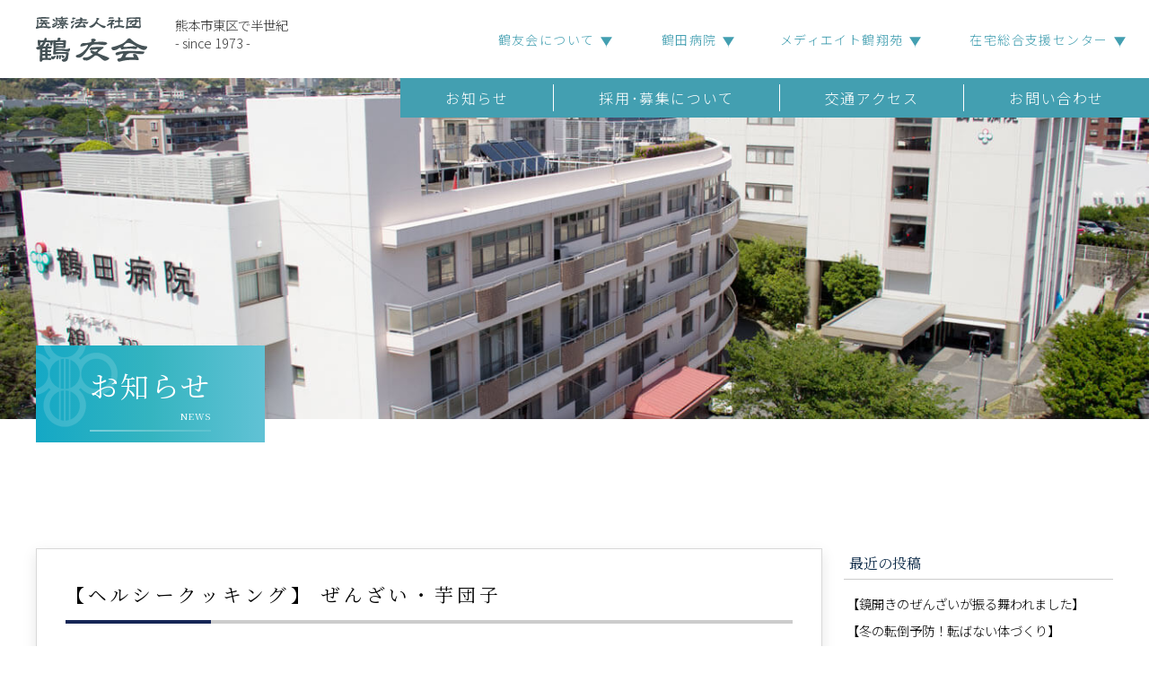

--- FILE ---
content_type: text/html; charset=UTF-8
request_url: https://kakuyuukai.or.jp/archives/33239
body_size: 14524
content:
<!doctype html>
<!--[if lt IE 7]><html dir="ltr" lang="ja" prefix="og: https://ogp.me/ns#" class="no-js lt-ie9 lt-ie8 lt-ie7"><![endif]-->
<!--[if (IE 7)&!(IEMobile)]><html dir="ltr" lang="ja" prefix="og: https://ogp.me/ns#" class="no-js lt-ie9 lt-ie8"><![endif]-->
<!--[if (IE 8)&!(IEMobile)]><html dir="ltr" lang="ja" prefix="og: https://ogp.me/ns#" class="no-js lt-ie9"><![endif]-->
<!--[if gt IE 8]><!-->
<html dir="ltr" lang="ja" prefix="og: https://ogp.me/ns#" class="no-js">
<!--<![endif]-->

<head>
  <meta charset="utf-8">
  <meta http-equiv="X-UA-Compatible" content="IE=edge,chrome=1">
  
  <meta name="HandheldFriendly" content="True">
  <meta name="MobileOptimized" content="320">
  <meta name="viewport" content="width=device-width, initial-scale=1.0" />
  <link rel="apple-touch-icon" href="https://kakuyuukai.or.jp/wp-content/themes/gamma/library/images/fabi01.png">
  <!--鶴翔苑ライフ-->
      <link rel="icon" href="https://kakuyuukai.or.jp/wp-content/themes/gamma/library/images/fabi01.png">
        

  <!--[if IE]>
<link rel="shortcut icon" href="https://kakuyuukai.or.jp/wp-content/themes/gamma/favicon.ico">
<![endif]-->
  <meta name="msapplication-TileColor" content="#f01d4f">
  <meta name="msapplication-TileImage" content="https://kakuyuukai.or.jp/wp-content/themes/gamma/library/images/win8-tile-icon.png">
  <link rel="pingback" href="https://kakuyuukai.or.jp/xmlrpc.php">
  <link rel="stylesheet" href="https://kakuyuukai.or.jp/wp-content/themes/gamma/style_sub01.css">
  <link rel="stylesheet" href="https://kakuyuukai.or.jp/wp-content/themes/gamma/style_sub02.css">
  <link rel="stylesheet" href="https://kakuyuukai.or.jp/wp-content/themes/gamma/style05.css">
  <link rel="preconnect" href="https://fonts.gstatic.com">
  <link href="https://fonts.googleapis.com/css2?family=Noto+Sans+JP:wght@300;400;500&family=Noto+Serif+JP:wght@400;500;600;700&family=Open+Sans:wght@300;400;600;700&display=swap" rel="stylesheet">
  <link href="https://use.fontawesome.com/releases/v5.6.3/css/all.css" rel="stylesheet">
  <script src="//maps.google.com/maps/api/js?key=AIzaSyBCL89YnaKcz2O919DQiw-T6fvqyuw_1QU"></script>
  	<style>img:is([sizes="auto" i], [sizes^="auto," i]) { contain-intrinsic-size: 3000px 1500px }</style>
	
		<!-- All in One SEO 4.8.6 - aioseo.com -->
		<title>【ヘルシークッキング】 ぜんざい・芋団子 | 医療法人社団 鶴友会 鶴田病院 【熊本市｜東区｜病院】</title>
	<meta name="description" content="ぜんざい ぜんざいは、小豆を水に浸けるひと手間は必要ですが、手作りすると小豆本来の" />
	<meta name="robots" content="max-image-preview:large" />
	<meta name="author" content="user"/>
	<link rel="canonical" href="https://kakuyuukai.or.jp/archives/33239" />
	<meta name="generator" content="All in One SEO (AIOSEO) 4.8.6" />
		<meta property="og:locale" content="ja_JP" />
		<meta property="og:site_name" content="医療法人社団 鶴友会 鶴田病院 【熊本市｜東区｜病院】 |" />
		<meta property="og:type" content="article" />
		<meta property="og:title" content="【ヘルシークッキング】 ぜんざい・芋団子 | 医療法人社団 鶴友会 鶴田病院 【熊本市｜東区｜病院】" />
		<meta property="og:description" content="ぜんざい ぜんざいは、小豆を水に浸けるひと手間は必要ですが、手作りすると小豆本来の" />
		<meta property="og:url" content="https://kakuyuukai.or.jp/archives/33239" />
		<meta property="article:published_time" content="2024-01-31T03:00:50+00:00" />
		<meta property="article:modified_time" content="2024-01-22T01:22:34+00:00" />
		<meta name="twitter:card" content="summary" />
		<meta name="twitter:title" content="【ヘルシークッキング】 ぜんざい・芋団子 | 医療法人社団 鶴友会 鶴田病院 【熊本市｜東区｜病院】" />
		<meta name="twitter:description" content="ぜんざい ぜんざいは、小豆を水に浸けるひと手間は必要ですが、手作りすると小豆本来の" />
		<script type="application/ld+json" class="aioseo-schema">
			{"@context":"https:\/\/schema.org","@graph":[{"@type":"Article","@id":"https:\/\/kakuyuukai.or.jp\/archives\/33239#article","name":"\u3010\u30d8\u30eb\u30b7\u30fc\u30af\u30c3\u30ad\u30f3\u30b0\u3011 \u305c\u3093\u3056\u3044\u30fb\u828b\u56e3\u5b50 | \u533b\u7642\u6cd5\u4eba\u793e\u56e3 \u9db4\u53cb\u4f1a \u9db4\u7530\u75c5\u9662 \u3010\u718a\u672c\u5e02\uff5c\u6771\u533a\uff5c\u75c5\u9662\u3011","headline":"\u3010\u30d8\u30eb\u30b7\u30fc\u30af\u30c3\u30ad\u30f3\u30b0\u3011  \u305c\u3093\u3056\u3044\u30fb\u828b\u56e3\u5b50","author":{"@id":"https:\/\/kakuyuukai.or.jp\/archives\/author\/user#author"},"publisher":{"@id":"https:\/\/kakuyuukai.or.jp\/#organization"},"image":{"@type":"ImageObject","url":"https:\/\/kakuyuukai.or.jp\/wp-content\/uploads\/2024\/01\/9.jpg","width":1080,"height":1080},"datePublished":"2024-01-31T12:00:50+09:00","dateModified":"2024-01-22T10:22:34+09:00","inLanguage":"ja","mainEntityOfPage":{"@id":"https:\/\/kakuyuukai.or.jp\/archives\/33239#webpage"},"isPartOf":{"@id":"https:\/\/kakuyuukai.or.jp\/archives\/33239#webpage"},"articleSection":"\u6804\u990a\u90e8\u30d6\u30ed\u30b0"},{"@type":"BreadcrumbList","@id":"https:\/\/kakuyuukai.or.jp\/archives\/33239#breadcrumblist","itemListElement":[{"@type":"ListItem","@id":"https:\/\/kakuyuukai.or.jp#listItem","position":1,"name":"\u30db\u30fc\u30e0","item":"https:\/\/kakuyuukai.or.jp","nextItem":{"@type":"ListItem","@id":"https:\/\/kakuyuukai.or.jp\/archives\/category\/eiyou#listItem","name":"\u6804\u990a\u90e8\u30d6\u30ed\u30b0"}},{"@type":"ListItem","@id":"https:\/\/kakuyuukai.or.jp\/archives\/category\/eiyou#listItem","position":2,"name":"\u6804\u990a\u90e8\u30d6\u30ed\u30b0","item":"https:\/\/kakuyuukai.or.jp\/archives\/category\/eiyou","nextItem":{"@type":"ListItem","@id":"https:\/\/kakuyuukai.or.jp\/archives\/33239#listItem","name":"\u3010\u30d8\u30eb\u30b7\u30fc\u30af\u30c3\u30ad\u30f3\u30b0\u3011  \u305c\u3093\u3056\u3044\u30fb\u828b\u56e3\u5b50"},"previousItem":{"@type":"ListItem","@id":"https:\/\/kakuyuukai.or.jp#listItem","name":"\u30db\u30fc\u30e0"}},{"@type":"ListItem","@id":"https:\/\/kakuyuukai.or.jp\/archives\/33239#listItem","position":3,"name":"\u3010\u30d8\u30eb\u30b7\u30fc\u30af\u30c3\u30ad\u30f3\u30b0\u3011  \u305c\u3093\u3056\u3044\u30fb\u828b\u56e3\u5b50","previousItem":{"@type":"ListItem","@id":"https:\/\/kakuyuukai.or.jp\/archives\/category\/eiyou#listItem","name":"\u6804\u990a\u90e8\u30d6\u30ed\u30b0"}}]},{"@type":"Organization","@id":"https:\/\/kakuyuukai.or.jp\/#organization","name":"\u533b\u7642\u6cd5\u4eba\u793e\u56e3 \u9db4\u53cb\u4f1a \u9db4\u7530\u75c5\u9662 \u3010\u718a\u672c\u5e02\uff5c\u6771\u533a\uff5c\u75c5\u9662\u3011","url":"https:\/\/kakuyuukai.or.jp\/"},{"@type":"Person","@id":"https:\/\/kakuyuukai.or.jp\/archives\/author\/user#author","url":"https:\/\/kakuyuukai.or.jp\/archives\/author\/user","name":"user","image":{"@type":"ImageObject","@id":"https:\/\/kakuyuukai.or.jp\/archives\/33239#authorImage","url":"https:\/\/secure.gravatar.com\/avatar\/a68b6be1f1291510c2270323ff5a7bc734b9ffea58fd6b92cf859a31a4fb63ed?s=96&d=mm&r=g","width":96,"height":96,"caption":"user"}},{"@type":"WebPage","@id":"https:\/\/kakuyuukai.or.jp\/archives\/33239#webpage","url":"https:\/\/kakuyuukai.or.jp\/archives\/33239","name":"\u3010\u30d8\u30eb\u30b7\u30fc\u30af\u30c3\u30ad\u30f3\u30b0\u3011 \u305c\u3093\u3056\u3044\u30fb\u828b\u56e3\u5b50 | \u533b\u7642\u6cd5\u4eba\u793e\u56e3 \u9db4\u53cb\u4f1a \u9db4\u7530\u75c5\u9662 \u3010\u718a\u672c\u5e02\uff5c\u6771\u533a\uff5c\u75c5\u9662\u3011","description":"\u305c\u3093\u3056\u3044 \u305c\u3093\u3056\u3044\u306f\u3001\u5c0f\u8c46\u3092\u6c34\u306b\u6d78\u3051\u308b\u3072\u3068\u624b\u9593\u306f\u5fc5\u8981\u3067\u3059\u304c\u3001\u624b\u4f5c\u308a\u3059\u308b\u3068\u5c0f\u8c46\u672c\u6765\u306e","inLanguage":"ja","isPartOf":{"@id":"https:\/\/kakuyuukai.or.jp\/#website"},"breadcrumb":{"@id":"https:\/\/kakuyuukai.or.jp\/archives\/33239#breadcrumblist"},"author":{"@id":"https:\/\/kakuyuukai.or.jp\/archives\/author\/user#author"},"creator":{"@id":"https:\/\/kakuyuukai.or.jp\/archives\/author\/user#author"},"image":{"@type":"ImageObject","url":"https:\/\/kakuyuukai.or.jp\/wp-content\/uploads\/2024\/01\/9.jpg","@id":"https:\/\/kakuyuukai.or.jp\/archives\/33239\/#mainImage","width":1080,"height":1080},"primaryImageOfPage":{"@id":"https:\/\/kakuyuukai.or.jp\/archives\/33239#mainImage"},"datePublished":"2024-01-31T12:00:50+09:00","dateModified":"2024-01-22T10:22:34+09:00"},{"@type":"WebSite","@id":"https:\/\/kakuyuukai.or.jp\/#website","url":"https:\/\/kakuyuukai.or.jp\/","name":"\u533b\u7642\u6cd5\u4eba\u793e\u56e3 \u9db4\u53cb\u4f1a \u9db4\u7530\u75c5\u9662 \u3010\u718a\u672c\u5e02\uff5c\u6771\u533a\uff5c\u75c5\u9662\u3011","inLanguage":"ja","publisher":{"@id":"https:\/\/kakuyuukai.or.jp\/#organization"}}]}
		</script>
		<!-- All in One SEO -->

<script type="text/javascript">
/* <![CDATA[ */
window._wpemojiSettings = {"baseUrl":"https:\/\/s.w.org\/images\/core\/emoji\/16.0.1\/72x72\/","ext":".png","svgUrl":"https:\/\/s.w.org\/images\/core\/emoji\/16.0.1\/svg\/","svgExt":".svg","source":{"concatemoji":"https:\/\/kakuyuukai.or.jp\/wp-includes\/js\/wp-emoji-release.min.js"}};
/*! This file is auto-generated */
!function(s,n){var o,i,e;function c(e){try{var t={supportTests:e,timestamp:(new Date).valueOf()};sessionStorage.setItem(o,JSON.stringify(t))}catch(e){}}function p(e,t,n){e.clearRect(0,0,e.canvas.width,e.canvas.height),e.fillText(t,0,0);var t=new Uint32Array(e.getImageData(0,0,e.canvas.width,e.canvas.height).data),a=(e.clearRect(0,0,e.canvas.width,e.canvas.height),e.fillText(n,0,0),new Uint32Array(e.getImageData(0,0,e.canvas.width,e.canvas.height).data));return t.every(function(e,t){return e===a[t]})}function u(e,t){e.clearRect(0,0,e.canvas.width,e.canvas.height),e.fillText(t,0,0);for(var n=e.getImageData(16,16,1,1),a=0;a<n.data.length;a++)if(0!==n.data[a])return!1;return!0}function f(e,t,n,a){switch(t){case"flag":return n(e,"\ud83c\udff3\ufe0f\u200d\u26a7\ufe0f","\ud83c\udff3\ufe0f\u200b\u26a7\ufe0f")?!1:!n(e,"\ud83c\udde8\ud83c\uddf6","\ud83c\udde8\u200b\ud83c\uddf6")&&!n(e,"\ud83c\udff4\udb40\udc67\udb40\udc62\udb40\udc65\udb40\udc6e\udb40\udc67\udb40\udc7f","\ud83c\udff4\u200b\udb40\udc67\u200b\udb40\udc62\u200b\udb40\udc65\u200b\udb40\udc6e\u200b\udb40\udc67\u200b\udb40\udc7f");case"emoji":return!a(e,"\ud83e\udedf")}return!1}function g(e,t,n,a){var r="undefined"!=typeof WorkerGlobalScope&&self instanceof WorkerGlobalScope?new OffscreenCanvas(300,150):s.createElement("canvas"),o=r.getContext("2d",{willReadFrequently:!0}),i=(o.textBaseline="top",o.font="600 32px Arial",{});return e.forEach(function(e){i[e]=t(o,e,n,a)}),i}function t(e){var t=s.createElement("script");t.src=e,t.defer=!0,s.head.appendChild(t)}"undefined"!=typeof Promise&&(o="wpEmojiSettingsSupports",i=["flag","emoji"],n.supports={everything:!0,everythingExceptFlag:!0},e=new Promise(function(e){s.addEventListener("DOMContentLoaded",e,{once:!0})}),new Promise(function(t){var n=function(){try{var e=JSON.parse(sessionStorage.getItem(o));if("object"==typeof e&&"number"==typeof e.timestamp&&(new Date).valueOf()<e.timestamp+604800&&"object"==typeof e.supportTests)return e.supportTests}catch(e){}return null}();if(!n){if("undefined"!=typeof Worker&&"undefined"!=typeof OffscreenCanvas&&"undefined"!=typeof URL&&URL.createObjectURL&&"undefined"!=typeof Blob)try{var e="postMessage("+g.toString()+"("+[JSON.stringify(i),f.toString(),p.toString(),u.toString()].join(",")+"));",a=new Blob([e],{type:"text/javascript"}),r=new Worker(URL.createObjectURL(a),{name:"wpTestEmojiSupports"});return void(r.onmessage=function(e){c(n=e.data),r.terminate(),t(n)})}catch(e){}c(n=g(i,f,p,u))}t(n)}).then(function(e){for(var t in e)n.supports[t]=e[t],n.supports.everything=n.supports.everything&&n.supports[t],"flag"!==t&&(n.supports.everythingExceptFlag=n.supports.everythingExceptFlag&&n.supports[t]);n.supports.everythingExceptFlag=n.supports.everythingExceptFlag&&!n.supports.flag,n.DOMReady=!1,n.readyCallback=function(){n.DOMReady=!0}}).then(function(){return e}).then(function(){var e;n.supports.everything||(n.readyCallback(),(e=n.source||{}).concatemoji?t(e.concatemoji):e.wpemoji&&e.twemoji&&(t(e.twemoji),t(e.wpemoji)))}))}((window,document),window._wpemojiSettings);
/* ]]> */
</script>
<style id='wp-emoji-styles-inline-css' type='text/css'>

	img.wp-smiley, img.emoji {
		display: inline !important;
		border: none !important;
		box-shadow: none !important;
		height: 1em !important;
		width: 1em !important;
		margin: 0 0.07em !important;
		vertical-align: -0.1em !important;
		background: none !important;
		padding: 0 !important;
	}
</style>
<link rel='stylesheet' id='wp-block-library-css' href='https://kakuyuukai.or.jp/wp-includes/css/dist/block-library/style.min.css' type='text/css' media='all' />
<style id='classic-theme-styles-inline-css' type='text/css'>
/*! This file is auto-generated */
.wp-block-button__link{color:#fff;background-color:#32373c;border-radius:9999px;box-shadow:none;text-decoration:none;padding:calc(.667em + 2px) calc(1.333em + 2px);font-size:1.125em}.wp-block-file__button{background:#32373c;color:#fff;text-decoration:none}
</style>
<style id='global-styles-inline-css' type='text/css'>
:root{--wp--preset--aspect-ratio--square: 1;--wp--preset--aspect-ratio--4-3: 4/3;--wp--preset--aspect-ratio--3-4: 3/4;--wp--preset--aspect-ratio--3-2: 3/2;--wp--preset--aspect-ratio--2-3: 2/3;--wp--preset--aspect-ratio--16-9: 16/9;--wp--preset--aspect-ratio--9-16: 9/16;--wp--preset--color--black: #000000;--wp--preset--color--cyan-bluish-gray: #abb8c3;--wp--preset--color--white: #ffffff;--wp--preset--color--pale-pink: #f78da7;--wp--preset--color--vivid-red: #cf2e2e;--wp--preset--color--luminous-vivid-orange: #ff6900;--wp--preset--color--luminous-vivid-amber: #fcb900;--wp--preset--color--light-green-cyan: #7bdcb5;--wp--preset--color--vivid-green-cyan: #00d084;--wp--preset--color--pale-cyan-blue: #8ed1fc;--wp--preset--color--vivid-cyan-blue: #0693e3;--wp--preset--color--vivid-purple: #9b51e0;--wp--preset--gradient--vivid-cyan-blue-to-vivid-purple: linear-gradient(135deg,rgba(6,147,227,1) 0%,rgb(155,81,224) 100%);--wp--preset--gradient--light-green-cyan-to-vivid-green-cyan: linear-gradient(135deg,rgb(122,220,180) 0%,rgb(0,208,130) 100%);--wp--preset--gradient--luminous-vivid-amber-to-luminous-vivid-orange: linear-gradient(135deg,rgba(252,185,0,1) 0%,rgba(255,105,0,1) 100%);--wp--preset--gradient--luminous-vivid-orange-to-vivid-red: linear-gradient(135deg,rgba(255,105,0,1) 0%,rgb(207,46,46) 100%);--wp--preset--gradient--very-light-gray-to-cyan-bluish-gray: linear-gradient(135deg,rgb(238,238,238) 0%,rgb(169,184,195) 100%);--wp--preset--gradient--cool-to-warm-spectrum: linear-gradient(135deg,rgb(74,234,220) 0%,rgb(151,120,209) 20%,rgb(207,42,186) 40%,rgb(238,44,130) 60%,rgb(251,105,98) 80%,rgb(254,248,76) 100%);--wp--preset--gradient--blush-light-purple: linear-gradient(135deg,rgb(255,206,236) 0%,rgb(152,150,240) 100%);--wp--preset--gradient--blush-bordeaux: linear-gradient(135deg,rgb(254,205,165) 0%,rgb(254,45,45) 50%,rgb(107,0,62) 100%);--wp--preset--gradient--luminous-dusk: linear-gradient(135deg,rgb(255,203,112) 0%,rgb(199,81,192) 50%,rgb(65,88,208) 100%);--wp--preset--gradient--pale-ocean: linear-gradient(135deg,rgb(255,245,203) 0%,rgb(182,227,212) 50%,rgb(51,167,181) 100%);--wp--preset--gradient--electric-grass: linear-gradient(135deg,rgb(202,248,128) 0%,rgb(113,206,126) 100%);--wp--preset--gradient--midnight: linear-gradient(135deg,rgb(2,3,129) 0%,rgb(40,116,252) 100%);--wp--preset--font-size--small: 13px;--wp--preset--font-size--medium: 20px;--wp--preset--font-size--large: 36px;--wp--preset--font-size--x-large: 42px;--wp--preset--spacing--20: 0.44rem;--wp--preset--spacing--30: 0.67rem;--wp--preset--spacing--40: 1rem;--wp--preset--spacing--50: 1.5rem;--wp--preset--spacing--60: 2.25rem;--wp--preset--spacing--70: 3.38rem;--wp--preset--spacing--80: 5.06rem;--wp--preset--shadow--natural: 6px 6px 9px rgba(0, 0, 0, 0.2);--wp--preset--shadow--deep: 12px 12px 50px rgba(0, 0, 0, 0.4);--wp--preset--shadow--sharp: 6px 6px 0px rgba(0, 0, 0, 0.2);--wp--preset--shadow--outlined: 6px 6px 0px -3px rgba(255, 255, 255, 1), 6px 6px rgba(0, 0, 0, 1);--wp--preset--shadow--crisp: 6px 6px 0px rgba(0, 0, 0, 1);}:where(.is-layout-flex){gap: 0.5em;}:where(.is-layout-grid){gap: 0.5em;}body .is-layout-flex{display: flex;}.is-layout-flex{flex-wrap: wrap;align-items: center;}.is-layout-flex > :is(*, div){margin: 0;}body .is-layout-grid{display: grid;}.is-layout-grid > :is(*, div){margin: 0;}:where(.wp-block-columns.is-layout-flex){gap: 2em;}:where(.wp-block-columns.is-layout-grid){gap: 2em;}:where(.wp-block-post-template.is-layout-flex){gap: 1.25em;}:where(.wp-block-post-template.is-layout-grid){gap: 1.25em;}.has-black-color{color: var(--wp--preset--color--black) !important;}.has-cyan-bluish-gray-color{color: var(--wp--preset--color--cyan-bluish-gray) !important;}.has-white-color{color: var(--wp--preset--color--white) !important;}.has-pale-pink-color{color: var(--wp--preset--color--pale-pink) !important;}.has-vivid-red-color{color: var(--wp--preset--color--vivid-red) !important;}.has-luminous-vivid-orange-color{color: var(--wp--preset--color--luminous-vivid-orange) !important;}.has-luminous-vivid-amber-color{color: var(--wp--preset--color--luminous-vivid-amber) !important;}.has-light-green-cyan-color{color: var(--wp--preset--color--light-green-cyan) !important;}.has-vivid-green-cyan-color{color: var(--wp--preset--color--vivid-green-cyan) !important;}.has-pale-cyan-blue-color{color: var(--wp--preset--color--pale-cyan-blue) !important;}.has-vivid-cyan-blue-color{color: var(--wp--preset--color--vivid-cyan-blue) !important;}.has-vivid-purple-color{color: var(--wp--preset--color--vivid-purple) !important;}.has-black-background-color{background-color: var(--wp--preset--color--black) !important;}.has-cyan-bluish-gray-background-color{background-color: var(--wp--preset--color--cyan-bluish-gray) !important;}.has-white-background-color{background-color: var(--wp--preset--color--white) !important;}.has-pale-pink-background-color{background-color: var(--wp--preset--color--pale-pink) !important;}.has-vivid-red-background-color{background-color: var(--wp--preset--color--vivid-red) !important;}.has-luminous-vivid-orange-background-color{background-color: var(--wp--preset--color--luminous-vivid-orange) !important;}.has-luminous-vivid-amber-background-color{background-color: var(--wp--preset--color--luminous-vivid-amber) !important;}.has-light-green-cyan-background-color{background-color: var(--wp--preset--color--light-green-cyan) !important;}.has-vivid-green-cyan-background-color{background-color: var(--wp--preset--color--vivid-green-cyan) !important;}.has-pale-cyan-blue-background-color{background-color: var(--wp--preset--color--pale-cyan-blue) !important;}.has-vivid-cyan-blue-background-color{background-color: var(--wp--preset--color--vivid-cyan-blue) !important;}.has-vivid-purple-background-color{background-color: var(--wp--preset--color--vivid-purple) !important;}.has-black-border-color{border-color: var(--wp--preset--color--black) !important;}.has-cyan-bluish-gray-border-color{border-color: var(--wp--preset--color--cyan-bluish-gray) !important;}.has-white-border-color{border-color: var(--wp--preset--color--white) !important;}.has-pale-pink-border-color{border-color: var(--wp--preset--color--pale-pink) !important;}.has-vivid-red-border-color{border-color: var(--wp--preset--color--vivid-red) !important;}.has-luminous-vivid-orange-border-color{border-color: var(--wp--preset--color--luminous-vivid-orange) !important;}.has-luminous-vivid-amber-border-color{border-color: var(--wp--preset--color--luminous-vivid-amber) !important;}.has-light-green-cyan-border-color{border-color: var(--wp--preset--color--light-green-cyan) !important;}.has-vivid-green-cyan-border-color{border-color: var(--wp--preset--color--vivid-green-cyan) !important;}.has-pale-cyan-blue-border-color{border-color: var(--wp--preset--color--pale-cyan-blue) !important;}.has-vivid-cyan-blue-border-color{border-color: var(--wp--preset--color--vivid-cyan-blue) !important;}.has-vivid-purple-border-color{border-color: var(--wp--preset--color--vivid-purple) !important;}.has-vivid-cyan-blue-to-vivid-purple-gradient-background{background: var(--wp--preset--gradient--vivid-cyan-blue-to-vivid-purple) !important;}.has-light-green-cyan-to-vivid-green-cyan-gradient-background{background: var(--wp--preset--gradient--light-green-cyan-to-vivid-green-cyan) !important;}.has-luminous-vivid-amber-to-luminous-vivid-orange-gradient-background{background: var(--wp--preset--gradient--luminous-vivid-amber-to-luminous-vivid-orange) !important;}.has-luminous-vivid-orange-to-vivid-red-gradient-background{background: var(--wp--preset--gradient--luminous-vivid-orange-to-vivid-red) !important;}.has-very-light-gray-to-cyan-bluish-gray-gradient-background{background: var(--wp--preset--gradient--very-light-gray-to-cyan-bluish-gray) !important;}.has-cool-to-warm-spectrum-gradient-background{background: var(--wp--preset--gradient--cool-to-warm-spectrum) !important;}.has-blush-light-purple-gradient-background{background: var(--wp--preset--gradient--blush-light-purple) !important;}.has-blush-bordeaux-gradient-background{background: var(--wp--preset--gradient--blush-bordeaux) !important;}.has-luminous-dusk-gradient-background{background: var(--wp--preset--gradient--luminous-dusk) !important;}.has-pale-ocean-gradient-background{background: var(--wp--preset--gradient--pale-ocean) !important;}.has-electric-grass-gradient-background{background: var(--wp--preset--gradient--electric-grass) !important;}.has-midnight-gradient-background{background: var(--wp--preset--gradient--midnight) !important;}.has-small-font-size{font-size: var(--wp--preset--font-size--small) !important;}.has-medium-font-size{font-size: var(--wp--preset--font-size--medium) !important;}.has-large-font-size{font-size: var(--wp--preset--font-size--large) !important;}.has-x-large-font-size{font-size: var(--wp--preset--font-size--x-large) !important;}
:where(.wp-block-post-template.is-layout-flex){gap: 1.25em;}:where(.wp-block-post-template.is-layout-grid){gap: 1.25em;}
:where(.wp-block-columns.is-layout-flex){gap: 2em;}:where(.wp-block-columns.is-layout-grid){gap: 2em;}
:root :where(.wp-block-pullquote){font-size: 1.5em;line-height: 1.6;}
</style>
<link rel='stylesheet' id='fancybox-css' href='https://kakuyuukai.or.jp/wp-content/plugins/easy-fancybox/fancybox/1.5.4/jquery.fancybox.min.css' type='text/css' media='screen' />
<link rel='stylesheet' id='bones-stylesheet-css' href='https://kakuyuukai.or.jp/wp-content/themes/gamma/style.css' type='text/css' media='all' />
<!--[if lt IE 9]>
<link rel='stylesheet' id='bones-ie-only-css' href='https://kakuyuukai.or.jp/wp-content/themes/gamma/library/css/ie.css' type='text/css' media='all' />
<![endif]-->
<script type="text/javascript" src="https://kakuyuukai.or.jp/wp-includes/js/jquery/jquery.min.js" id="jquery-core-js"></script>
<script type="text/javascript" src="https://kakuyuukai.or.jp/wp-includes/js/jquery/jquery-migrate.min.js" id="jquery-migrate-js"></script>
<script type="text/javascript" src="https://kakuyuukai.or.jp/wp-content/plugins/standard-widget-extensions/js/jquery.cookie.js" id="jquery-cookie-js"></script>
<script type="text/javascript" src="https://kakuyuukai.or.jp/wp-content/themes/gamma/library/js/libs/modernizr.custom.min.js" id="bones-modernizr-js"></script>
<link rel="https://api.w.org/" href="https://kakuyuukai.or.jp/wp-json/" /><link rel="alternate" title="JSON" type="application/json" href="https://kakuyuukai.or.jp/wp-json/wp/v2/posts/33239" /><link rel='shortlink' href='https://kakuyuukai.or.jp/?p=33239' />
<link rel="alternate" title="oEmbed (JSON)" type="application/json+oembed" href="https://kakuyuukai.or.jp/wp-json/oembed/1.0/embed?url=https%3A%2F%2Fkakuyuukai.or.jp%2Farchives%2F33239" />
<link rel="alternate" title="oEmbed (XML)" type="text/xml+oembed" href="https://kakuyuukai.or.jp/wp-json/oembed/1.0/embed?url=https%3A%2F%2Fkakuyuukai.or.jp%2Farchives%2F33239&#038;format=xml" />

<style type="text/css">
    
    #sidebar1 .widget h3
    {
        zoom: 1	; /* for IE7 to display background-image */
        padding-left: 20px;
        margin-left: -20px;
	}

    #sidebar1 .widget .hm-swe-expanded 
    {
        background: url(https://kakuyuukai.or.jp/wp-content/plugins/standard-widget-extensions/images/minus.gif) no-repeat left center;
    }

    #sidebar1 .widget .hm-swe-collapsed 
    {
        background: url(https://kakuyuukai.or.jp/wp-content/plugins/standard-widget-extensions/images/plus.gif) no-repeat left center;
    }

    #sidebar1
    {
        overflow: visible	;
    }

        .hm-swe-resize-message {
        height: 50%;
        width: 50%;
        margin: auto;
        position: absolute;
        top: 0; left: 0; bottom: 0; right: 0;
        z-index: 99999;

        color: white;
    }

    .hm-swe-modal-background {
        position: fixed;
        top: 0; left: 0; 	bottom: 0; right: 0;
        background: none repeat scroll 0% 0% rgba(0, 0, 0, 0.85);
        z-index: 99998;
        display: none;
    }
</style>
        <!-- Global site tag (gtag.js) - Google Analytics -->
  <script async src="https://www.googletagmanager.com/gtag/js?id=G-62B89SGGF3"></script>
  <script>
    window.dataLayer = window.dataLayer || [];

    function gtag() {
      dataLayer.push(arguments);
    }
    gtag('js', new Date());

    gtag('config', 'G-62B89SGGF3');
  </script>
  </head>

<body class="wp-singular post-template-default single single-post postid-33239 single-format-standard wp-theme-gamma" onLoad="initialize();"><div id="container">
  <div class="hyde"></div>
  <!-- スマホ用ナビゲーション -->

<div id="spnavbtn">
  <div class="nav-trigger"> <span></span> <span></span> </div>
  <p class="spnavbtn_text">menu</p>
</div>
<div id="spnav">
  <div class="trigger">
    <div class="box_logo"><a href="https://kakuyuukai.or.jp"><img src="https://kakuyuukai.or.jp/wp-content/themes/gamma/library/images/logo_header_kakuyu.png" alt="医療法人社団鶴友会">
        <p>熊本市東区で半世紀 <br>
          - since 1973 -</p>
      </a></div>
    <ul class="nav01">
      <li class="nav01_list"><span class="dec01">鶴友会について</span>
        <ul class="nav01_inner">
          <li class="nav01_il"><a href="https://kakuyuukai.or.jp/tsuruta/plan">一般事業主行動計画</a></li>
          <li class="nav01_il"><a href="https://kakuyuukai.or.jp/sdgs">SDGsへの取り組み</a></li>
          <li class="nav01_il"><a href="https://kakuyuukai.or.jp/tsuruta/wlb">ワークライフバランス</a></li>
          <!-- <li class="nav01_il"><a href="https://kakuyuukai.or.jp/ohisamahoikuen">院内保育園</a></li> -->
          <li class="nav01_il"><a href="https://kakuyuukai.or.jp/tsuruta/employeebenefits">福利厚生</a></li>
          <li class="nav01_il"><a href="https://kakuyuukai.or.jp/newsletter">広報誌</a></li>
        </ul>
      </li>
      <li class="nav01_list"><span class="dec01"><a href="https://kakuyuukai.or.jp/tsuruta">鶴田病院</a></span>
        <ul class="nav01_inner">
          <li class="nav01_il"><a href="https://kakuyuukai.or.jp/tsuruta">TOP</a></li>
          <li class="nav01_il"><a href="https://kakuyuukai.or.jp/tsuruta/for_visitors">ご来院の方へ</a></li>
          <li class="nav01_il"><a href="https://kakuyuukai.or.jp/tsuruta/department/center">各種相談</a></li>
          <li class="nav01_il"><a href="https://kakuyuukai.or.jp/tsuruta/medical">医療従事者の方へ</a></li>
          <li class="nav01_il"><a href="https://kakuyuukai.or.jp/recruit">当院で働きたい方へ</a></li>
          <li class="nav01_il"><a href="https://kakuyuukai.or.jp/tsuruta/about">当院について</a></li>
          <li class="nav01_il"><a href="https://kakuyuukai.or.jp/tsuruta/department">部門紹介</a></li>
          <li class="nav01_il"><a href="https://kakuyuukai.or.jp/tsuruta/visitor#page_link01">診療科</a></li>
        </ul>
      </li>
      <li class="nav01_list"><span class="dec01">メディエイト鶴翔苑</span>
        <ul class="nav01_inner">
          <li class="nav01_il"><a href="https://kakuyuukai.or.jp/kakusyoen">TOP</a></li>
          <li class="nav01_il"><a href="https://kakuyuukai.or.jp/kakusyoen/facility">施設紹介</a></li>
          <li class="nav01_il"><a href="https://kakuyuukai.or.jp/kakusyoen/how-to">介護サービスの利用方法</a></li>
          <li class="nav01_il"><a href="https://kakuyuukai.or.jp/kakusyoen/department-staff-introduction">部署・スタッフ紹介</a></li>
        </ul>
      </li>
      <li class="nav01_list"><span class="dec01">在宅総合支援センター</span>
        <ul class="nav01_inner">
          <li class="nav01_il"><a href="https://kakuyuukai.or.jp/support">TOP</a></li>
          <li class="nav01_il"><a href="https://kakuyuukai.or.jp/tsuruta/department/zaitakusogo">在宅総合支援センター</a></li>
          <li class="nav01_il"><a href="https://kakuyuukai.or.jp/kakusyoen/facility/home-visit_nursing">訪問看護ステーション</a></li>
          <li class="nav01_il"><a href="https://kakuyuukai.or.jp/kakusyoen/facility/home-visit_care">訪問介護ステーション</a></li>
          <li class="nav01_il"><a href="https://kakuyuukai.or.jp/kakusyoen/facility/home_care_support">居宅介護支援センター</a></li>
          <li class="nav01_il"><a href="https://kakuyuukai.or.jp/kakusyoen/facility/support-center">地域包括支援センター</a></li>
          <li class="nav01_il"><a href="https://kakuyuukai.or.jp/kakusyoen/rehabili">訪問リハビリテーション</a></li>
        </ul>
      </li>
    </ul>
    <ul class="nav02">
      <li class="nav02_list"><a href="https://kakuyuukai.or.jp/news">お知らせ</a></li>
      <li class="nav02_list"><a href="https://kakuyuukai.or.jp/recruit">採用･募集について</a></li>
      <li class="nav02_list"><a href="https://kakuyuukai.or.jp/tsuruta#branch_schedule_tsuruta">交通アクセス</a></li>
      <li class="nav02_list"><a href="https://kakuyuukai.or.jp/tsuruta/inquiry">お問い合わせ</a></li>
    </ul>
    <!--<ul class="nav02">
      <li class="nav02_list"><a href="https://kakuyuukai.or.jp/archives/category/tsuruta">お知らせ</a></li>
      <li class="nav02_list"><a href="https://kakuyuukai.or.jp/recruit">採用･募集について</a></li>
      <li class="nav02_list"><a href="https://kakuyuukai.or.jp/tsuruta#branch_schedule_tsuruta">交通アクセス</a></li>
      <li class="nav02_list"><a href="https://kakuyuukai.or.jp/tsuruta/inquiry">お問い合わせ</a></li>
    </ul>-->
    <script>
      jQuery("#spnav .nav01_list .dec01").on("click", function() {
        var elements = jQuery(this).closest('.nav01_list');
        jQuery(elements).toggleClass("open02");
      });
    </script>

    <!--    <ul>
      <li><a href="https://kakuyuukai.or.jp">HOME</a></li>
      <li><a href="https://kakuyuukai.or.jp/">鶴友会のお知らせ</a></li>
      <li><a href="https://kakuyuukai.or.jp/">鶴田病院</a></li>
      <li><a href="https://kakuyuukai.or.jp/">鶴翔苑</a></li>
      <li><a href="https://kakuyuukai.or.jp/">支援センター</a></li>
      <li><a href="https://kakuyuukai.or.jp/">採用情報</a></li>
      <li><a href="https://kakuyuukai.or.jp/">お問い合わせ</a></li>
    </ul>
-->
  </div>
</div>
<header class="header header_kakuyuukai">
  <div class="navwrap">
    <div class="box_logo"><a href="https://kakuyuukai.or.jp"> <span><img src="https://kakuyuukai.or.jp/wp-content/themes/gamma/library/images/logo_header_kakuyu.png" alt="医療法人社団鶴友会"></span>
        <p>熊本市東区で半世紀 <br>
          - since 1973 -</p>
      </a></div>
    <ul class="nav01">
      <li class="nav01_list"><span class="dec01">鶴友会について</span>
        <ul class="nav01_inner">
          <li class="nav01_il"><a href="https://kakuyuukai.or.jp#page_link01">法人理念</a></li>
          <li class="nav01_il"><a href="https://kakuyuukai.or.jp#page_link02">事業内容</a></li>
          <li class="nav01_il"><a href="https://kakuyuukai.or.jp/tsuruta/plan">一般事業主行動計画</a></li>
          <li class="nav01_il"><a href="https://kakuyuukai.or.jp/sdgs">SDGsへの取り組み</a></li>
          <li class="nav01_il"><a href="https://kakuyuukai.or.jp/tsuruta/wlb">ワークライフバランス</a></li>
          <!-- <li class="nav01_il"><a href="https://kakuyuukai.or.jp/ohisamahoikuen">院内保育園</a></li> -->
          <li class="nav01_il"><a href="https://kakuyuukai.or.jp/tsuruta/employeebenefits">福利厚生</a></li>
          <li class="nav01_il"><a href="https://kakuyuukai.or.jp/newsletter">広報誌</a></li>
        </ul>
      </li>
      <li class="nav01_list"><span class="dec01"><a href="https://kakuyuukai.or.jp/tsuruta">鶴田病院</a></span>
        <ul class="nav01_inner">
          <li class="nav01_il"><a href="https://kakuyuukai.or.jp/tsuruta">TOP</a></li>
          <li class="nav01_il"><a href="https://kakuyuukai.or.jp/tsuruta/for_visitors">ご来院の方へ</a></li>
          <li class="nav01_il"><a href="https://kakuyuukai.or.jp/tsuruta/department/center">各種相談</a></li>
          <li class="nav01_il"><a href="https://kakuyuukai.or.jp/tsuruta/medical">医療従事者の方へ</a></li>
          <li class="nav01_il"><a href="https://kakuyuukai.or.jp/recruit">当院で働きたい方へ</a></li>
          <li class="nav01_il"><a href="https://kakuyuukai.or.jp/tsuruta/about">当院について</a></li>
          <li class="nav01_il"><a href="https://kakuyuukai.or.jp/tsuruta/department">部門紹介</a></li>
          <li class="nav01_il"><a href="https://kakuyuukai.or.jp/tsuruta/visitor#page_link01">診療科</a></li>
        </ul>
      </li>
      <li class="nav01_list"><span class="dec01"><a href="https://kakuyuukai.or.jp/kakusyoen">メディエイト鶴翔苑</a></span>
        <ul class="nav01_inner">
          <li class="nav01_il"><a href="https://kakuyuukai.or.jp/kakusyoen">TOP</a></li>
          <li class="nav01_il"><a href="https://kakuyuukai.or.jp/kakusyoen/facility">施設紹介</a></li>
          <li class="nav01_il"><a href="https://kakuyuukai.or.jp/kakusyoen/how-to">介護サービスの利用方法</a></li>
          <li class="nav01_il"><a href="https://kakuyuukai.or.jp/kakusyoen/department-staff-introduction">部署・スタッフ紹介</a></li>
        </ul>
      </li>
      <li class="nav01_list"><span class="dec01"><a href="https://kakuyuukai.or.jp/support">在宅総合支援センター</a></span>
        <ul class="nav01_inner">
          <li class="nav01_il"><a href="https://kakuyuukai.or.jp/support">TOP</a></li>
          <li class="nav01_il"><a href="https://kakuyuukai.or.jp/tsuruta/department/zaitakusogo">在宅総合支援センター</a></li>
          <li class="nav01_il"><a href="https://kakuyuukai.or.jp/kakusyoen/facility/home-visit_nursing">訪問看護ステーション</a></li>
          <li class="nav01_il"><a href="https://kakuyuukai.or.jp/kakusyoen/facility/home-visit_care">訪問介護ステーション</a></li>
          <li class="nav01_il"><a href="https://kakuyuukai.or.jp/kakusyoen/facility/home_care_support">居宅介護支援センター</a></li>
          <li class="nav01_il"><a href="https://kakuyuukai.or.jp/kakusyoen/facility/support-center">地域包括支援センター</a></li>
          <li class="nav01_il"><a href="https://kakuyuukai.or.jp/kakusyoen/rehabili">訪問リハビリテーション</a></li>
        </ul>
      </li>
    </ul>
    <ul class="nav02">
      <li class="nav02_list"><a href="https://kakuyuukai.or.jp/news">お知らせ</a></li>
      <li class="nav02_list"><a href="https://kakuyuukai.or.jp/recruit">採用･募集について</a></li>
      <li class="nav02_list"><a href="https://kakuyuukai.or.jp/tsuruta#branch_schedule_tsuruta">交通アクセス</a></li>
      <li class="nav02_list"><a href="https://kakuyuukai.or.jp/tsuruta/inquiry">お問い合わせ</a></li>
    </ul>
  </div>
</header>  <section id="submid_section_hospital-outline" class="submid_section submid_section_tsuruta">
    <div class="innerbox">
      <div class="midbox">
        <h1> <span class="jp_text">お知らせ</span> <span class="en_text">NEWS</span> </h1>
      </div>
    </div>
  </section>
  <div id="content" class="blogset">
    <div id="mainsub">
                  <div class="singlewrap">
        <h1 class="stitle">
          【ヘルシークッキング】  ぜんざい・芋団子        </h1>
        <ul class="tca">
          <li>
            2024.01.31            ｜
            <a href="https://kakuyuukai.or.jp/archives/category/eiyou" rel="category tag">栄養部ブログ</a>          </li>
        </ul>
        <div class="singlecont">
          <a href="https://kakuyuukai.or.jp/?attachment_id=33240" rel="attachment wp-att-33240"><img loading="lazy" decoding="async" class="alignnone size-medium wp-image-33240" src="https://kakuyuukai.or.jp/wp-content/uploads/2024/01/9-300x300.jpg" alt="" width="300" height="300" srcset="https://kakuyuukai.or.jp/wp-content/uploads/2024/01/9-300x300.jpg 300w, https://kakuyuukai.or.jp/wp-content/uploads/2024/01/9-1024x1024.jpg 1024w, https://kakuyuukai.or.jp/wp-content/uploads/2024/01/9-150x150.jpg 150w, https://kakuyuukai.or.jp/wp-content/uploads/2024/01/9-768x768.jpg 768w, https://kakuyuukai.or.jp/wp-content/uploads/2024/01/9-125x125.jpg 125w, https://kakuyuukai.or.jp/wp-content/uploads/2024/01/9.jpg 1080w" sizes="auto, (max-width: 300px) 100vw, 300px" /></a>
<p>&nbsp;</p>
<p>ぜんざい</p>
<p>&nbsp;</p>
<p>ぜんざいは、小豆を水に浸けるひと手間は必要ですが、手作りすると小豆本来の風味も良く、美味しさも格別で甘さをお好みに調整できます。<br />
ご家庭でも作ってみましょう。</p>
<p>&nbsp;</p>
<a href="https://kakuyuukai.or.jp/?attachment_id=33241" rel="attachment wp-att-33241"><img loading="lazy" decoding="async" class="alignnone size-medium wp-image-33241" src="https://kakuyuukai.or.jp/wp-content/uploads/2024/01/10-300x300.jpg" alt="" width="300" height="300" srcset="https://kakuyuukai.or.jp/wp-content/uploads/2024/01/10-300x300.jpg 300w, https://kakuyuukai.or.jp/wp-content/uploads/2024/01/10-1024x1024.jpg 1024w, https://kakuyuukai.or.jp/wp-content/uploads/2024/01/10-150x150.jpg 150w, https://kakuyuukai.or.jp/wp-content/uploads/2024/01/10-768x768.jpg 768w, https://kakuyuukai.or.jp/wp-content/uploads/2024/01/10-125x125.jpg 125w, https://kakuyuukai.or.jp/wp-content/uploads/2024/01/10.jpg 1080w" sizes="auto, (max-width: 300px) 100vw, 300px" /></a><a href="https://kakuyuukai.or.jp/?attachment_id=33242" rel="attachment wp-att-33242"><img loading="lazy" decoding="async" class="alignnone size-medium wp-image-33242" src="https://kakuyuukai.or.jp/wp-content/uploads/2024/01/11-300x300.jpg" alt="" width="300" height="300" srcset="https://kakuyuukai.or.jp/wp-content/uploads/2024/01/11-300x300.jpg 300w, https://kakuyuukai.or.jp/wp-content/uploads/2024/01/11-1024x1024.jpg 1024w, https://kakuyuukai.or.jp/wp-content/uploads/2024/01/11-150x150.jpg 150w, https://kakuyuukai.or.jp/wp-content/uploads/2024/01/11-768x768.jpg 768w, https://kakuyuukai.or.jp/wp-content/uploads/2024/01/11-125x125.jpg 125w, https://kakuyuukai.or.jp/wp-content/uploads/2024/01/11.jpg 1080w" sizes="auto, (max-width: 300px) 100vw, 300px" /></a>
<p>&nbsp;</p>
<p>＜作り方＞<br />
①小豆は前日からたっぷりの水に浸ける。<br />
②つけ汁と一緒に火にかけて一煮立ちしたら茹でこぼす。<br />
③水を加え、やわらかくなるまで弱火でことこと煮る。<br />
④やわらかくなったら砂糖と塩を入れる。<br />
⑤もちは焼いて④に加え一煮して盛りつける。</p>
<p>&nbsp;</p>
<p>&nbsp;</p>
<p>★おもちの飲み込みが心配な方には、当法人のやわらか食でもお出しするお団子で作られてはいかがでしょうか。</p>
<a href="https://kakuyuukai.or.jp/?attachment_id=33243" rel="attachment wp-att-33243"><img loading="lazy" decoding="async" class="alignnone size-medium wp-image-33243" src="https://kakuyuukai.or.jp/wp-content/uploads/2024/01/12-300x300.jpg" alt="" width="300" height="300" srcset="https://kakuyuukai.or.jp/wp-content/uploads/2024/01/12-300x300.jpg 300w, https://kakuyuukai.or.jp/wp-content/uploads/2024/01/12-1024x1024.jpg 1024w, https://kakuyuukai.or.jp/wp-content/uploads/2024/01/12-150x150.jpg 150w, https://kakuyuukai.or.jp/wp-content/uploads/2024/01/12-768x768.jpg 768w, https://kakuyuukai.or.jp/wp-content/uploads/2024/01/12-125x125.jpg 125w, https://kakuyuukai.or.jp/wp-content/uploads/2024/01/12.jpg 1080w" sizes="auto, (max-width: 300px) 100vw, 300px" /></a>
<p>&nbsp;</p>
<p>芋団子</p>
<p>&nbsp;</p>
<p>小麦粉（薄力粉）や白玉粉にいも類や南瓜・豆腐を加えてこねて作るものでやわらかいお団子ができます。</p>
<p>&nbsp;</p>
<a href="https://kakuyuukai.or.jp/?attachment_id=33244" rel="attachment wp-att-33244"><img loading="lazy" decoding="async" class="alignnone size-medium wp-image-33244" src="https://kakuyuukai.or.jp/wp-content/uploads/2024/01/13-300x300.jpg" alt="" width="300" height="300" srcset="https://kakuyuukai.or.jp/wp-content/uploads/2024/01/13-300x300.jpg 300w, https://kakuyuukai.or.jp/wp-content/uploads/2024/01/13-1024x1024.jpg 1024w, https://kakuyuukai.or.jp/wp-content/uploads/2024/01/13-150x150.jpg 150w, https://kakuyuukai.or.jp/wp-content/uploads/2024/01/13-768x768.jpg 768w, https://kakuyuukai.or.jp/wp-content/uploads/2024/01/13-125x125.jpg 125w, https://kakuyuukai.or.jp/wp-content/uploads/2024/01/13.jpg 1080w" sizes="auto, (max-width: 300px) 100vw, 300px" /></a>
<p>&nbsp;</p>
<p>＜作り方＞<br />
①さつま芋は皮を全部剥いて一口大に切り、　茹でる。<br />
②①を潰し、薄力粉・砂糖を加えてこねる。かたさは水で加減する。<br />
③一口大に丸めて茹でる。</p>
        </div>
      </div>
            <div class="nav-below" class="clearfix">
            <a href="https://kakuyuukai.or.jp/archives/33265" title="【西原男の集い　二社参り】" id="prev" class="clearfix">
				<img width="125" height="125" src="https://kakuyuukai.or.jp/wp-content/uploads/2024/01/IMG_0386-1-125x125.jpeg" class="attachment-post-thumbnail size-post-thumbnail wp-post-image" alt="" decoding="async" loading="lazy" srcset="https://kakuyuukai.or.jp/wp-content/uploads/2024/01/IMG_0386-1-125x125.jpeg 125w, https://kakuyuukai.or.jp/wp-content/uploads/2024/01/IMG_0386-1-150x150.jpeg 150w" sizes="auto, (max-width: 125px) 100vw, 125px" />
				<div id="prev_title">前の記事</div>
				<p>【西原男の集い　二社参り】</p>
				</a><a href="https://kakuyuukai.or.jp/archives/33300" title="新型コロナウイルス感染症対応について" id="next" class="clearfix">  
				<img width="125" height="125" src="https://kakuyuukai.or.jp/wp-content/uploads/noim2-125x125.png" class="attachment-post-thumbnail size-post-thumbnail wp-post-image" alt="" decoding="async" loading="lazy" srcset="https://kakuyuukai.or.jp/wp-content/uploads/noim2-125x125.png 125w, https://kakuyuukai.or.jp/wp-content/uploads/noim2-150x150.png 150w" sizes="auto, (max-width: 125px) 100vw, 125px" />
				<div id="next_title">次の記事</div>
				<p>新型コロナウイルス感染症対応について</p></a>          </div>
    <!-- /.nav-below -->
      </div>
  	<div id="sidebar1" class="sidebar">
		
		<div id="recent-posts-2" class="widget widget_recent_entries">
		<h4 class="widgettitle">最近の投稿</h4>
		<ul>
											<li>
					<a href="https://kakuyuukai.or.jp/archives/36937">【鏡開きのぜんざいが振る舞われました】</a>
									</li>
											<li>
					<a href="https://kakuyuukai.or.jp/archives/36933">【冬の転倒予防！転ばない体づくり】</a>
									</li>
											<li>
					<a href="https://kakuyuukai.or.jp/archives/36925">【Sunny&#8217;s熊本店フードトラック出店情報】</a>
									</li>
											<li>
					<a href="https://kakuyuukai.or.jp/archives/36908">【緩和ケア病棟 クリスマス会を開催しました】</a>
									</li>
											<li>
					<a href="https://kakuyuukai.or.jp/archives/36919">空床報告（鶴翔苑）</a>
									</li>
					</ul>

		</div><div id="categories-2" class="widget widget_categories"><h4 class="widgettitle">カテゴリー</h4>
			<ul>
					<li class="cat-item cat-item-8"><a href="https://kakuyuukai.or.jp/archives/category/important">重要なお知らせ</a>
</li>
	<li class="cat-item cat-item-69"><a href="https://kakuyuukai.or.jp/archives/category/tsuruta/column">医師コラム</a>
</li>
	<li class="cat-item cat-item-1"><a href="https://kakuyuukai.or.jp/archives/category/notice">共通のお知らせ</a>
</li>
	<li class="cat-item cat-item-37"><a href="https://kakuyuukai.or.jp/archives/category/important/covid19">新型コロナウイルス感染症に関するお知らせ・お願い</a>
</li>
	<li class="cat-item cat-item-9"><a href="https://kakuyuukai.or.jp/archives/category/tsuruta">鶴田病院お知らせ</a>
</li>
	<li class="cat-item cat-item-33"><a href="https://kakuyuukai.or.jp/archives/category/tsuruta/nurse">看護介護部</a>
</li>
	<li class="cat-item cat-item-10"><a href="https://kakuyuukai.or.jp/archives/category/kakusyoen">鶴翔苑お知らせ</a>
</li>
	<li class="cat-item cat-item-70"><a href="https://kakuyuukai.or.jp/archives/category/kakusyoen/%e7%a9%ba%e5%ba%8a%e3%81%ae%e3%81%94%e6%a1%88%e5%86%85">空床のご案内</a>
</li>
	<li class="cat-item cat-item-13"><a href="https://kakuyuukai.or.jp/archives/category/support">在宅総合支援センターお知らせ</a>
</li>
	<li class="cat-item cat-item-25"><a href="https://kakuyuukai.or.jp/archives/category/eiyou">栄養部ブログ</a>
</li>
			</ul>

			</div><div id="archives-2" class="widget widget_archive"><h4 class="widgettitle">アーカイブ</h4>		<label class="screen-reader-text" for="archives-dropdown-2">アーカイブ</label>
		<select id="archives-dropdown-2" name="archive-dropdown">
			
			<option value="">月を選択</option>
				<option value='https://kakuyuukai.or.jp/archives/date/2026/01'> 2026年1月 </option>
	<option value='https://kakuyuukai.or.jp/archives/date/2025/12'> 2025年12月 </option>
	<option value='https://kakuyuukai.or.jp/archives/date/2025/11'> 2025年11月 </option>
	<option value='https://kakuyuukai.or.jp/archives/date/2025/10'> 2025年10月 </option>
	<option value='https://kakuyuukai.or.jp/archives/date/2025/09'> 2025年9月 </option>
	<option value='https://kakuyuukai.or.jp/archives/date/2025/08'> 2025年8月 </option>
	<option value='https://kakuyuukai.or.jp/archives/date/2025/07'> 2025年7月 </option>
	<option value='https://kakuyuukai.or.jp/archives/date/2025/06'> 2025年6月 </option>
	<option value='https://kakuyuukai.or.jp/archives/date/2025/05'> 2025年5月 </option>
	<option value='https://kakuyuukai.or.jp/archives/date/2025/04'> 2025年4月 </option>
	<option value='https://kakuyuukai.or.jp/archives/date/2025/03'> 2025年3月 </option>
	<option value='https://kakuyuukai.or.jp/archives/date/2025/02'> 2025年2月 </option>
	<option value='https://kakuyuukai.or.jp/archives/date/2025/01'> 2025年1月 </option>
	<option value='https://kakuyuukai.or.jp/archives/date/2024/12'> 2024年12月 </option>
	<option value='https://kakuyuukai.or.jp/archives/date/2024/11'> 2024年11月 </option>
	<option value='https://kakuyuukai.or.jp/archives/date/2024/10'> 2024年10月 </option>
	<option value='https://kakuyuukai.or.jp/archives/date/2024/09'> 2024年9月 </option>
	<option value='https://kakuyuukai.or.jp/archives/date/2024/08'> 2024年8月 </option>
	<option value='https://kakuyuukai.or.jp/archives/date/2024/07'> 2024年7月 </option>
	<option value='https://kakuyuukai.or.jp/archives/date/2024/06'> 2024年6月 </option>
	<option value='https://kakuyuukai.or.jp/archives/date/2024/05'> 2024年5月 </option>
	<option value='https://kakuyuukai.or.jp/archives/date/2024/04'> 2024年4月 </option>
	<option value='https://kakuyuukai.or.jp/archives/date/2024/03'> 2024年3月 </option>
	<option value='https://kakuyuukai.or.jp/archives/date/2024/02'> 2024年2月 </option>
	<option value='https://kakuyuukai.or.jp/archives/date/2024/01'> 2024年1月 </option>
	<option value='https://kakuyuukai.or.jp/archives/date/2023/12'> 2023年12月 </option>
	<option value='https://kakuyuukai.or.jp/archives/date/2023/11'> 2023年11月 </option>
	<option value='https://kakuyuukai.or.jp/archives/date/2023/10'> 2023年10月 </option>
	<option value='https://kakuyuukai.or.jp/archives/date/2023/09'> 2023年9月 </option>
	<option value='https://kakuyuukai.or.jp/archives/date/2023/08'> 2023年8月 </option>
	<option value='https://kakuyuukai.or.jp/archives/date/2023/07'> 2023年7月 </option>
	<option value='https://kakuyuukai.or.jp/archives/date/2023/06'> 2023年6月 </option>
	<option value='https://kakuyuukai.or.jp/archives/date/2023/05'> 2023年5月 </option>
	<option value='https://kakuyuukai.or.jp/archives/date/2023/04'> 2023年4月 </option>
	<option value='https://kakuyuukai.or.jp/archives/date/2023/03'> 2023年3月 </option>
	<option value='https://kakuyuukai.or.jp/archives/date/2023/02'> 2023年2月 </option>
	<option value='https://kakuyuukai.or.jp/archives/date/2023/01'> 2023年1月 </option>
	<option value='https://kakuyuukai.or.jp/archives/date/2022/12'> 2022年12月 </option>
	<option value='https://kakuyuukai.or.jp/archives/date/2022/11'> 2022年11月 </option>
	<option value='https://kakuyuukai.or.jp/archives/date/2022/10'> 2022年10月 </option>
	<option value='https://kakuyuukai.or.jp/archives/date/2022/09'> 2022年9月 </option>
	<option value='https://kakuyuukai.or.jp/archives/date/2022/08'> 2022年8月 </option>
	<option value='https://kakuyuukai.or.jp/archives/date/2022/07'> 2022年7月 </option>
	<option value='https://kakuyuukai.or.jp/archives/date/2022/06'> 2022年6月 </option>
	<option value='https://kakuyuukai.or.jp/archives/date/2022/05'> 2022年5月 </option>
	<option value='https://kakuyuukai.or.jp/archives/date/2022/04'> 2022年4月 </option>
	<option value='https://kakuyuukai.or.jp/archives/date/2022/03'> 2022年3月 </option>
	<option value='https://kakuyuukai.or.jp/archives/date/2022/02'> 2022年2月 </option>
	<option value='https://kakuyuukai.or.jp/archives/date/2022/01'> 2022年1月 </option>
	<option value='https://kakuyuukai.or.jp/archives/date/2021/12'> 2021年12月 </option>
	<option value='https://kakuyuukai.or.jp/archives/date/2021/11'> 2021年11月 </option>
	<option value='https://kakuyuukai.or.jp/archives/date/2021/10'> 2021年10月 </option>
	<option value='https://kakuyuukai.or.jp/archives/date/2021/09'> 2021年9月 </option>
	<option value='https://kakuyuukai.or.jp/archives/date/2021/08'> 2021年8月 </option>
	<option value='https://kakuyuukai.or.jp/archives/date/2021/07'> 2021年7月 </option>
	<option value='https://kakuyuukai.or.jp/archives/date/2021/06'> 2021年6月 </option>
	<option value='https://kakuyuukai.or.jp/archives/date/2021/05'> 2021年5月 </option>
	<option value='https://kakuyuukai.or.jp/archives/date/2021/04'> 2021年4月 </option>
	<option value='https://kakuyuukai.or.jp/archives/date/2021/03'> 2021年3月 </option>
	<option value='https://kakuyuukai.or.jp/archives/date/2021/02'> 2021年2月 </option>
	<option value='https://kakuyuukai.or.jp/archives/date/2020/12'> 2020年12月 </option>
	<option value='https://kakuyuukai.or.jp/archives/date/2020/11'> 2020年11月 </option>
	<option value='https://kakuyuukai.or.jp/archives/date/2020/10'> 2020年10月 </option>
	<option value='https://kakuyuukai.or.jp/archives/date/2020/09'> 2020年9月 </option>
	<option value='https://kakuyuukai.or.jp/archives/date/2020/08'> 2020年8月 </option>
	<option value='https://kakuyuukai.or.jp/archives/date/2020/07'> 2020年7月 </option>
	<option value='https://kakuyuukai.or.jp/archives/date/2020/06'> 2020年6月 </option>
	<option value='https://kakuyuukai.or.jp/archives/date/2020/05'> 2020年5月 </option>
	<option value='https://kakuyuukai.or.jp/archives/date/2020/04'> 2020年4月 </option>
	<option value='https://kakuyuukai.or.jp/archives/date/2020/03'> 2020年3月 </option>
	<option value='https://kakuyuukai.or.jp/archives/date/2020/02'> 2020年2月 </option>
	<option value='https://kakuyuukai.or.jp/archives/date/2020/01'> 2020年1月 </option>
	<option value='https://kakuyuukai.or.jp/archives/date/2019/12'> 2019年12月 </option>
	<option value='https://kakuyuukai.or.jp/archives/date/2019/11'> 2019年11月 </option>
	<option value='https://kakuyuukai.or.jp/archives/date/2019/10'> 2019年10月 </option>
	<option value='https://kakuyuukai.or.jp/archives/date/2019/09'> 2019年9月 </option>
	<option value='https://kakuyuukai.or.jp/archives/date/2019/08'> 2019年8月 </option>
	<option value='https://kakuyuukai.or.jp/archives/date/2019/07'> 2019年7月 </option>
	<option value='https://kakuyuukai.or.jp/archives/date/2019/06'> 2019年6月 </option>
	<option value='https://kakuyuukai.or.jp/archives/date/2019/05'> 2019年5月 </option>
	<option value='https://kakuyuukai.or.jp/archives/date/2019/04'> 2019年4月 </option>
	<option value='https://kakuyuukai.or.jp/archives/date/2019/03'> 2019年3月 </option>
	<option value='https://kakuyuukai.or.jp/archives/date/2019/02'> 2019年2月 </option>
	<option value='https://kakuyuukai.or.jp/archives/date/2019/01'> 2019年1月 </option>
	<option value='https://kakuyuukai.or.jp/archives/date/2018/12'> 2018年12月 </option>
	<option value='https://kakuyuukai.or.jp/archives/date/2018/11'> 2018年11月 </option>
	<option value='https://kakuyuukai.or.jp/archives/date/2018/10'> 2018年10月 </option>
	<option value='https://kakuyuukai.or.jp/archives/date/2018/09'> 2018年9月 </option>
	<option value='https://kakuyuukai.or.jp/archives/date/2018/08'> 2018年8月 </option>
	<option value='https://kakuyuukai.or.jp/archives/date/2018/07'> 2018年7月 </option>
	<option value='https://kakuyuukai.or.jp/archives/date/2018/06'> 2018年6月 </option>
	<option value='https://kakuyuukai.or.jp/archives/date/2018/05'> 2018年5月 </option>
	<option value='https://kakuyuukai.or.jp/archives/date/2018/04'> 2018年4月 </option>
	<option value='https://kakuyuukai.or.jp/archives/date/2018/03'> 2018年3月 </option>
	<option value='https://kakuyuukai.or.jp/archives/date/2018/02'> 2018年2月 </option>
	<option value='https://kakuyuukai.or.jp/archives/date/2018/01'> 2018年1月 </option>
	<option value='https://kakuyuukai.or.jp/archives/date/2017/12'> 2017年12月 </option>
	<option value='https://kakuyuukai.or.jp/archives/date/2017/11'> 2017年11月 </option>
	<option value='https://kakuyuukai.or.jp/archives/date/2017/10'> 2017年10月 </option>
	<option value='https://kakuyuukai.or.jp/archives/date/2017/09'> 2017年9月 </option>
	<option value='https://kakuyuukai.or.jp/archives/date/2017/08'> 2017年8月 </option>
	<option value='https://kakuyuukai.or.jp/archives/date/2017/07'> 2017年7月 </option>
	<option value='https://kakuyuukai.or.jp/archives/date/2017/06'> 2017年6月 </option>
	<option value='https://kakuyuukai.or.jp/archives/date/2017/05'> 2017年5月 </option>
	<option value='https://kakuyuukai.or.jp/archives/date/2017/04'> 2017年4月 </option>
	<option value='https://kakuyuukai.or.jp/archives/date/2017/03'> 2017年3月 </option>
	<option value='https://kakuyuukai.or.jp/archives/date/2017/02'> 2017年2月 </option>
	<option value='https://kakuyuukai.or.jp/archives/date/2017/01'> 2017年1月 </option>
	<option value='https://kakuyuukai.or.jp/archives/date/2016/12'> 2016年12月 </option>
	<option value='https://kakuyuukai.or.jp/archives/date/2016/11'> 2016年11月 </option>
	<option value='https://kakuyuukai.or.jp/archives/date/2016/10'> 2016年10月 </option>
	<option value='https://kakuyuukai.or.jp/archives/date/2016/09'> 2016年9月 </option>
	<option value='https://kakuyuukai.or.jp/archives/date/2016/08'> 2016年8月 </option>
	<option value='https://kakuyuukai.or.jp/archives/date/2016/07'> 2016年7月 </option>
	<option value='https://kakuyuukai.or.jp/archives/date/2016/06'> 2016年6月 </option>
	<option value='https://kakuyuukai.or.jp/archives/date/2016/05'> 2016年5月 </option>
	<option value='https://kakuyuukai.or.jp/archives/date/2016/04'> 2016年4月 </option>
	<option value='https://kakuyuukai.or.jp/archives/date/2016/03'> 2016年3月 </option>
	<option value='https://kakuyuukai.or.jp/archives/date/2016/02'> 2016年2月 </option>
	<option value='https://kakuyuukai.or.jp/archives/date/2016/01'> 2016年1月 </option>
	<option value='https://kakuyuukai.or.jp/archives/date/2015/12'> 2015年12月 </option>
	<option value='https://kakuyuukai.or.jp/archives/date/2015/11'> 2015年11月 </option>
	<option value='https://kakuyuukai.or.jp/archives/date/2015/10'> 2015年10月 </option>
	<option value='https://kakuyuukai.or.jp/archives/date/2015/09'> 2015年9月 </option>
	<option value='https://kakuyuukai.or.jp/archives/date/2015/08'> 2015年8月 </option>
	<option value='https://kakuyuukai.or.jp/archives/date/2015/07'> 2015年7月 </option>
	<option value='https://kakuyuukai.or.jp/archives/date/2015/06'> 2015年6月 </option>
	<option value='https://kakuyuukai.or.jp/archives/date/2015/05'> 2015年5月 </option>
	<option value='https://kakuyuukai.or.jp/archives/date/2015/04'> 2015年4月 </option>
	<option value='https://kakuyuukai.or.jp/archives/date/2015/03'> 2015年3月 </option>
	<option value='https://kakuyuukai.or.jp/archives/date/2015/01'> 2015年1月 </option>
	<option value='https://kakuyuukai.or.jp/archives/date/2014/01'> 2014年1月 </option>

		</select>

			<script type="text/javascript">
/* <![CDATA[ */

(function() {
	var dropdown = document.getElementById( "archives-dropdown-2" );
	function onSelectChange() {
		if ( dropdown.options[ dropdown.selectedIndex ].value !== '' ) {
			document.location.href = this.options[ this.selectedIndex ].value;
		}
	}
	dropdown.onchange = onSelectChange;
})();

/* ]]> */
</script>
</div>	</div>
</div>
<footer id="footer">
	<div class="innerbox">
		<address class="box_add">
		<div class="logo_box"> <a href="https://kakuyuukai.or.jp/"> <span><img src="https://kakuyuukai.or.jp/wp-content/themes/gamma/library/images/logo_footer_kakuyu.png" alt="医療法人社団 鶴友会"></span>
			<p>熊本市東区で半世紀 <br>
				- since 1973 -</p>
			</a> </div>
		<div class="inbox inbox01">
			<div class="midbox">
				<p>〒862-0925　熊本県熊本市東区保田窪本町10-112</p>
				<a class="link_map" href="https://goo.gl/maps/ztfBvhmgpYzTM1re6" target="_blank"><span class="dec01">交通アクセスはこちら</span></a>
				<p class="link_tel">TEL : 096-382-0500<br>
					FAX：096-382-0592</p>
			</div>
		</div>
		<div class="youtube_bannerbox">
			<ul>
				<!--	<li><a href="https://www.facebook.com/kakuyuukai.tsuruta.hp"><img src="https://kakuyuukai.or.jp/wp-content/themes/gamma/library/images/facebook_icon.png" alt="facebook"></a></li>-->
				<li><a href="https://www.instagram.com/kakuyuukai_official/"><img src="https://kakuyuukai.or.jp/wp-content/themes/gamma/library/images/instagram_icon.png" alt="instagram"></a></li>
				<li><a href="https://www.youtube.com/channel/UCuUMFNQd5SljjW7RMQjNppg"><img src="https://kakuyuukai.or.jp/wp-content/themes/gamma/library/images/youtube_social_circle_red.png" alt="YouTube"></a></li>
						<li><a href="https://lin.ee/OF4LwQq"><img src="https://kakuyuukai.or.jp/wp-content/themes/gamma/library/images/line_icon.png" alt="LINE"></a> </li>
			</ul>
			<!--<a target="_blank" href="https://www.youtube.com/channel/UCuUMFNQd5SljjW7RMQjNppg"> 
				<img src="https://kakuyuukai.or.jp/wp-content/themes/gamma/library/images/youtube_banner.jpg" alt="ユーチューブバナー"> 
			</a> --> 
		</div>
		<div class="banner-box">
			<div class="buraito_banner ban-about"> <img src="https://kakuyuukai.or.jp/wp-content/themes/gamma/library/images/buraito_logo.png" alt=""> </div>
			<div class="buraito_banner ban-about"> 
				<a href="https://kakuyuukai.or.jp/sdgs" target="_blank" rel="noopener noreferrer">
					<img src="https://kakuyuukai.or.jp/wp-content/themes/gamma/library/images/SDGs-icon.png" alt="SDGs">
				</a>
			</div>
		</div>
		</address>
		<div class="box_menu">
			<div class="banner-box">
				<div class="buraito_banner ban-about"> <img src="https://kakuyuukai.or.jp/wp-content/themes/gamma/library/images/buraito_logo.png" alt=""> </div>
				<div class="buraito_banner ban-about">
					<a href="https://kakuyuukai.or.jp/sdgs" target="_blank" rel="noopener noreferrer">
						<img src="https://kakuyuukai.or.jp/wp-content/themes/gamma/library/images/SDGs-icon.png" alt="SDGs" target="_blank" rel="noopener noreferrer"></a>
				</div>
			</div>
			<div class="inbox inbox02">
				<ul class="nav0a">
					<li><a href="https://kakuyuukai.or.jp/tsuruta">鶴田病院</a></li>
					<li><a href="https://kakuyuukai.or.jp/kakusyoen">メディエイト鶴翔苑</a></li>
					<li><a href="https://kakuyuukai.or.jp/support">在宅総合支援センター</a></li>
				</ul>
				<ul class="nav0b">
					<li><a href="https://kakuyuukai.or.jp/news"><span class="dec01">お知らせ</span></a></li>
					<li><a href="https://kakuyuukai.or.jp/tsuruta/sitemap/"><span class="dec01">サイトマップ</span></a></li>
					<li><a href="https://kakuyuukai.or.jp/recruit"><span class="dec01">採用・募集について</span></a></li>
					<li><a href="https://kakuyuukai.or.jp/policy"><span class="dec01">プライバシーポリシー</span></a></li>
					<li><a href="https://kakuyuukai.or.jp/tsuruta/inquiry"><span class="dec01">お問い合わせ</span></a></li>
				</ul>
			</div>
		</div>
	</div>
	<div id="cop">
		<p>Copyright 2020 kakuyuukai All Rights Reserved.</p>
	</div>
</footer>
<script type="speculationrules">
{"prefetch":[{"source":"document","where":{"and":[{"href_matches":"\/*"},{"not":{"href_matches":["\/wp-*.php","\/wp-admin\/*","\/wp-content\/uploads\/*","\/wp-content\/*","\/wp-content\/plugins\/*","\/wp-content\/themes\/gamma\/*","\/*\\?(.+)"]}},{"not":{"selector_matches":"a[rel~=\"nofollow\"]"}},{"not":{"selector_matches":".no-prefetch, .no-prefetch a"}}]},"eagerness":"conservative"}]}
</script>
<script type="text/javascript" src="https://kakuyuukai.or.jp/wp-content/plugins/easy-fancybox/vendor/purify.min.js" id="fancybox-purify-js"></script>
<script type="text/javascript" id="jquery-fancybox-js-extra">
/* <![CDATA[ */
var efb_i18n = {"close":"Close","next":"Next","prev":"Previous","startSlideshow":"Start slideshow","toggleSize":"Toggle size"};
/* ]]> */
</script>
<script type="text/javascript" src="https://kakuyuukai.or.jp/wp-content/plugins/easy-fancybox/fancybox/1.5.4/jquery.fancybox.min.js" id="jquery-fancybox-js"></script>
<script type="text/javascript" id="jquery-fancybox-js-after">
/* <![CDATA[ */
var fb_timeout, fb_opts={'autoScale':true,'showCloseButton':true,'margin':20,'pixelRatio':'false','centerOnScroll':false,'enableEscapeButton':true,'overlayShow':true,'hideOnOverlayClick':true,'minVpHeight':320,'disableCoreLightbox':'true','enableBlockControls':'true','fancybox_openBlockControls':'true' };
if(typeof easy_fancybox_handler==='undefined'){
var easy_fancybox_handler=function(){
jQuery([".nolightbox","a.wp-block-file__button","a.pin-it-button","a[href*='pinterest.com\/pin\/create']","a[href*='facebook.com\/share']","a[href*='twitter.com\/share']"].join(',')).addClass('nofancybox');
jQuery('a.fancybox-close').on('click',function(e){e.preventDefault();jQuery.fancybox.close()});
/* IMG */
						var unlinkedImageBlocks=jQuery(".wp-block-image > img:not(.nofancybox,figure.nofancybox>img)");
						unlinkedImageBlocks.wrap(function() {
							var href = jQuery( this ).attr( "src" );
							return "<a href='" + href + "'></a>";
						});
var fb_IMG_select=jQuery('a[href*=".jpg" i]:not(.nofancybox,li.nofancybox>a,figure.nofancybox>a),area[href*=".jpg" i]:not(.nofancybox),a[href*=".jpeg" i]:not(.nofancybox,li.nofancybox>a,figure.nofancybox>a),area[href*=".jpeg" i]:not(.nofancybox),a[href*=".png" i]:not(.nofancybox,li.nofancybox>a,figure.nofancybox>a),area[href*=".png" i]:not(.nofancybox),a[href*=".webp" i]:not(.nofancybox,li.nofancybox>a,figure.nofancybox>a),area[href*=".webp" i]:not(.nofancybox)');
fb_IMG_select.addClass('fancybox image');
var fb_IMG_sections=jQuery('.gallery,.wp-block-gallery,.tiled-gallery,.wp-block-jetpack-tiled-gallery,.ngg-galleryoverview,.ngg-imagebrowser,.nextgen_pro_blog_gallery,.nextgen_pro_film,.nextgen_pro_horizontal_filmstrip,.ngg-pro-masonry-wrapper,.ngg-pro-mosaic-container,.nextgen_pro_sidescroll,.nextgen_pro_slideshow,.nextgen_pro_thumbnail_grid,.tiled-gallery');
fb_IMG_sections.each(function(){jQuery(this).find(fb_IMG_select).attr('rel','gallery-'+fb_IMG_sections.index(this));});
jQuery('a.fancybox,area.fancybox,.fancybox>a').each(function(){jQuery(this).fancybox(jQuery.extend(true,{},fb_opts,{'transition':'elastic','transitionIn':'elastic','easingIn':'easeOutBack','transitionOut':'elastic','easingOut':'easeInBack','opacity':false,'hideOnContentClick':false,'titleShow':true,'titlePosition':'over','titleFromAlt':true,'showNavArrows':true,'enableKeyboardNav':true,'cyclic':false,'mouseWheel':'false'}))});
/* Inline */
jQuery('a.fancybox-inline,area.fancybox-inline,.fancybox-inline>a').each(function(){jQuery(this).fancybox(jQuery.extend(true,{},fb_opts,{'type':'inline','autoDimensions':true,'scrolling':'no','easingIn':'easeOutBack','easingOut':'easeInBack','opacity':false,'hideOnContentClick':false,'titleShow':false}))});
};};
jQuery(easy_fancybox_handler);jQuery(document).on('post-load',easy_fancybox_handler);
/* ]]> */
</script>
<script type="text/javascript" src="https://kakuyuukai.or.jp/wp-content/plugins/easy-fancybox/vendor/jquery.easing.min.js" id="jquery-easing-js"></script>
<script type="text/javascript" id="standard-widget-extensions-js-extra">
/* <![CDATA[ */
var swe = {"buttonplusurl":"url(https:\/\/kakuyuukai.or.jp\/wp-content\/plugins\/standard-widget-extensions\/images\/plus.gif)","buttonminusurl":"url(https:\/\/kakuyuukai.or.jp\/wp-content\/plugins\/standard-widget-extensions\/images\/minus.gif)","maincol_id":"mainsub","sidebar_id":"sidebar1","widget_class":"widget","readable_js":"","heading_marker":"1","scroll_stop":"1","accordion_widget":"1","single_expansion":"","initially_collapsed":"1","heading_string":"h3","proportional_sidebar":"0","disable_iflt":"620","accordion_widget_areas":[""],"scroll_mode":"1","ignore_footer":"","custom_selectors":["#sidebar1 .widget"],"slide_duration":"400","recalc_after":"5","recalc_count":"2","header_space":"60","enable_reload_me":"0","float_attr_check_mode":"","sidebar_id2":"","proportional_sidebar2":"0","disable_iflt2":"0","float_attr_check_mode2":"","msg_reload_me":"\u898b\u3084\u3059\u3044\u30ec\u30a4\u30a2\u30a6\u30c8\u3092\u4fdd\u3064\u305f\u3081\u306b\u30da\u30fc\u30b8\u3092\u518d\u30ed\u30fc\u30c9\u3057\u3066\u3044\u305f\u3060\u3051\u307e\u3059\u304b\uff1f","msg_reload":"\u518d\u30ed\u30fc\u30c9\u3059\u308b","msg_continue":"\u518d\u30ed\u30fc\u30c9\u305b\u305a\u306b\u7d9a\u884c"};
/* ]]> */
</script>
<script type="text/javascript" src="https://kakuyuukai.or.jp/wp-content/plugins/standard-widget-extensions/js/standard-widget-extensions.min.js" id="standard-widget-extensions-js"></script>
<script type="text/javascript" src="https://kakuyuukai.or.jp/wp-content/themes/gamma/library/js/scripts.js" id="bones-js-js"></script>
<script src="https://kakuyuukai.or.jp/wp-content/themes/gamma/library/js/cube.js"></script> 
<script src="https://kakuyuukai.or.jp/wp-content/themes/gamma/library/js/respond.min.js"></script> 
<!--　▼スライド　-->
<link rel="stylesheet"href="https://kakuyuukai.or.jp/wp-content/themes/gamma/library/css/slick.css">
<link rel="stylesheet"href="https://kakuyuukai.or.jp/wp-content/themes/gamma/library/css/slick-theme.css">
<script src="https://kakuyuukai.or.jp/wp-content/themes/gamma/library/js/slick.min.js"></script> 
<script>
jQuery('.autoplay').slick({
  slidesToShow: 4,
  slidesToScroll: 1,
  autoplay: true,
  dots: false,
  arrows: true,
  autoplaySpeed: 3000,
  speed:1000,
  centerMode: false,
  responsive: [
    {
      breakpoint: 1300,
      settings: {
        slidesToShow: 3,
        slidesToScroll: 1,
        infinite: true,
        dots: false
      }
    },
	{
      breakpoint: 1025,
      settings: {
        slidesToShow: 3,
        slidesToScroll: 1,
        infinite: true,
        dots: false
      }
    },
    {
      breakpoint: 801,
      settings: {
        slidesToShow: 2,
        slidesToScroll: 1
      }
    },
    {
      breakpoint: 641,
      settings: {
        slidesToShow: 1,
        slidesToScroll: 1,
		arrows:false,
		swipeToSlide:true,
		centerMode: false,
		touchThreshold:20
      }
    }
  ]
});
</script>
</body></html>

--- FILE ---
content_type: text/css
request_url: https://kakuyuukai.or.jp/wp-content/themes/gamma/style_sub01.css
body_size: 7379
content:
/* 
 サブページ共通
----------------------------------------------------------- */
.submid_section {}
.submid_section .innerbox {
	width: 1300px;
	max-width: 100%;
	margin: 86px auto 0;
	position: relative;
	padding: 13% 0;
	z-index: 0;
}
.submid_section .innerbox::before {
	content: "";
	position: absolute;
	top: 0;
	left: 0;
	width: 100%;
	height: calc(100% - 5rem);
	background-color: #f3f3f3;
	background-image: url("./library/images/submid_sectionbg.jpg");
	background-size: cover;
	background-position: center center;
	background-repeat: no-repeat;
	z-index: -1;
}
#submid_section_hospitalization.submid_section .innerbox::before {
	background-image: url("./library/images/submid_sectionbg_hospitalization.jpg");
}
#submid_section_infection.submid_section .innerbox::before {
	background-image: url("./library/images/submid_sectionbg_infection.jpg");
	background-position: center top;
}
#submid_section_radiation.submid_section .innerbox::before {
	background-image: url("./library/images/submid_sectionbg_radiation.jpg");
}
#submid_section_center.submid_section .innerbox::before {
	background-image: url("./library/images/submid_sectionbg_center.jpg");
}
#submid_section_rehabilitation.submid_section .innerbox::before {
	background-image: url("./library/images/submid_sectionbg_rehabilitation.jpg");
}
#submid_section_zaitakusogo.submid_section .innerbox::before {
	background-image: url("./library/images/submid_sectionbg_zaitakusogo.jpg");
}
.submid_section .innerbox .midbox {
	width: 1200px;
	max-width: 95%;
	margin: 0 auto;
	position: absolute;
	left: 50%;
	bottom: 0;
	transform: translate(-50%, -50%);
}
.submid_section .innerbox .midbox h1 {
	display: inline-block;
	position: relative;
	padding: 1.5rem 5%;
	font-family: 'Noto Serif JP', serif;
	font-weight: 300;
	color: #fff;
}
.submid_section.submid_section_tsuruta .innerbox .midbox h1 {
	background: linear-gradient(0deg, #14a8c5, #34b4c0, #61c2d5);
	background: -moz-linear-gradient(0deg, #14a8c5, #34b4c0, #61c2d5);
	background: -webkit-linear-gradient(0deg, #14a8c5, #34b4c0, #61c2d5);
}
.submid_section .innerbox .midbox h1::before {
	content: "";
	position: absolute;
	top: 0;
	left: 0;
	background-size: cover;
	background-position: center center;
	background-repeat: no-repeat;
}
.submid_section.submid_section_tsuruta .innerbox .midbox h1::before {
	width: 91px;
	height: 91px;
	background-image: url("./library/images/submid_section_tsuruta_icon.png");
}
.submid_section .innerbox .midbox h1 span {
	display: block;
	position: relative;
}
.submid_section .innerbox .midbox h1 span.jp_text {
	font-size: 2.5rem;
	line-height: 2.5rem;
	letter-spacing: 2px;
}
.submid_section .innerbox .midbox h1 span.en_text {
	font-size: 0.625rem;
	line-height: 1;
	letter-spacing: 1px;
	text-align: right;
	margin: 10px auto 0;
}
.submid_section .innerbox .midbox h1 span.en_text::before {
	content: "";
	position: absolute;
	left: 0;
	bottom: -0.75rem;
	width: 100%;
	height: 2px;
	background: linear-gradient(0deg, rgba(255, 255, 255, 0.4), rgba(255, 255, 255, 0.1));
	background: -moz-linear-gradient(0deg, rgba(255, 255, 255, 0.4), rgba(255, 255, 255, 0.1));
	background: -webkit-linear-gradient(0deg, rgba(255, 255, 255, 0.4), rgba(255, 255, 255, 0.1));
}
.subpage_section {
	padding: 5rem 0;
}
.submidh2box {
	width: 1200px;
	max-width: 95%;
	margin: 0 auto 5rem;
}
.submidh2box .submidh2 {
	text-align: center;
}
.submidh2box .submidh2 span {
	position: relative;
}
.submidh2box .submidh2 span.jp_text {
	display: block;
	font-size: 1.8rem;
	line-height: 1;
	letter-spacing: .1em;
	color: #333333;
	margin: 0 auto;
}
.submidh2box .submidh2 span.en_text {
	display: inline-block;
	font-size: 0.8rem;
	letter-spacing: 1px;
	margin: 0 auto;
	background: linear-gradient(90deg, #339da7, #7bc7c5 70%);
	-webkit-background-clip: text;
	-webkit-text-fill-color: rgba(255, 255, 255, 0.0);
	color: #7bc7c5;
}
.submidh2_02 {
	text-align: center;
	position: relative;
	display: block;
	font-size: 1.8rem;
	line-height: 1.8rem;
	letter-spacing: 1px;
	color: #34afc4;
	margin: 0 auto;
	padding: 0 0 1.5rem;
	margin: 0 auto 1.875rem;
}
.submidh2_02::before {
	content: "";
	position: absolute;
	left: 50%;
	bottom: 0;
	transform: translate(-50%, 0%);
	width: 5rem;
	height: 5px;
	background-color: #34afc4;
}
.subpage_section .innerbox {
	width: 1200px;
	max-width: 95%;
	margin: 0 auto;
	background-color: #fff;
	box-shadow: 0 0px 15px rgba(0, 0, 0, 0.1);
	padding: 5rem 2.5%;
}
.innerbox_statistics-sp {
	display: none;
}
/* 
 当院について
----------------------------------------------------------- */
#submid_section_about.submid_section .innerbox::before {
	background-image: url("./library/images/submid_section_aboutbg.jpg");
}
/* 
 医療従事者の方へ
----------------------------------------------------------- */
#submid_section_medical.submid_section .innerbox::before {
	background-image: url("./library/images/submid_section_medicalbg.jpg");
}
/* 
 ご来院の方へ
----------------------------------------------------------- */
#submid_section_for_visitors.submid_section .innerbox::before {
	background-image: url("./library/images/submid_section_for_visitorsbg.jpg");
}
/* 
 外来案内
----------------------------------------------------------- */
#submid_section_visitor.submid_section .innerbox::before {
	background-image: url("./library/images/submid_section_visitorbg.jpg");
}
#subpage_section_visitor .timetable_outer {
	margin: 45px 0 80px;
}
#subpage_section_visitor .timetable01 {
	background-color: #fff;
	box-shadow: 0px 0px 20px 0px rgba(0, 0, 0, 0.07);
	padding: 23px 30px 40px;
}
#subpage_section_visitor .timetable01 .d_s,
#subpage_section_visitor .timetable01 .d_00,
#subpage_section_visitor .timetable01 .d_e {
	display: flex;
	flex-flow: wrap;
	text-align: center;
	align-items: center;
	font-size: 16px;
}
#subpage_section_visitor .timetable01 .d_s dt,
#subpage_section_visitor .timetable01 .d_00 dt,
#subpage_section_visitor .timetable01 .d_e dt {
	width: 200px;
	padding: 27px 0 24px;
	font-size: 1.125em;
	line-height: 1;
	letter-spacing: .1em;
}
#subpage_section_visitor .timetable01 .d_e dt {
	font-size: 1em;
}
#subpage_section_visitor .d_00 dt .dec01 {
	font-size: .67em;
	color: #4dc3c0;
	display: block;
	margin-top: 10px;
	letter-spacing: 0;
}
#subpage_section_visitor .timetable01 .d_s dd,
#subpage_section_visitor .timetable01 .d_00 dd {
	width: calc((100% - 200px) / 7);
	padding: 0 1%;
}
#subpage_section_visitor .timetable01 .d_00 dd {
	font-size: 1.56em;
}
#subpage_section_visitor .timetable01 .d_s dd {
	color: #4dc3c0;
	font-size: 1.25em;
}
#subpage_section_visitor .timetable01 .d_e dd {
	width: calc(100% - 200px);
	padding: 0 3%;
	font-size: .75em;
	text-align: left;
}
/* 
 入院案内
----------------------------------------------------------- */
#subpage_section_hospitalization.submid_section .innerbox::before {
	background-image: url("./library/images/submid_section_hospitalizationbg.jpg");
}
/* 
 交通アクセス
----------------------------------------------------------- */
#subpage_section_access.submid_section .innerbox::before {
	background-image: url("./library/images/submid_section_accessbg.jpg");
}
/* 
 お問い合わせ
----------------------------------------------------------- */
#submid_section_inquiry.submid_section .innerbox::before {
	background-image: url("./library/images/submid_section_inquirybg.jpg");
}
#subpage_section_inquiry01 {}
#subpage_section_inquiry01 .innerbox {
	display: -webkit-flex;
	display: flex;
	-webkit-flex-flow: row wrap;
	flex-flow: row wrap;
}
#subpage_section_inquiry01 .submidh2_02 {
	width: 100%;
}
#subpage_section_inquiry01 .selbox {}
.inqbox {
	width: 48%;
	max-width: 100%;
	margin: 3rem auto;
	border: 1px solid #61c2d2;
}
.block_contact .inqbox {
	width: 100%;
}
.inqbox:nth-child(odd) {
	margin: 0 0 4% auto;
}
.inqbox:nth-child(even) {
	margin: 0 auto 4% 0;
}
.inqbox h3 {
	background-color: #61c2d2;
	color: #FFF;
	text-align: center;
	font-family: 'Noto Sans JP', sans-serif;
	padding: 0.9rem 0 1rem 0;
	letter-spacing: 0.1em;
	font-size: 1.2em;
}
.inqbox_con {
	display: flex;
	background-color: #f9f9f9;
	align-items: middle;
	flex-flow: wrap;
	padding: 1.3rem 1.5rem 1.7rem;
}
.inqbox_li {
	letter-spacing: 0.1em;
}
.inqbox_ad {
	width: 100%;
	margin: 0 auto 1rem;
}
.inqbox_mail {
	width: 100%;
	margin: 1rem auto 0;
}
.inqbox_tel {
	width: 50%;
}
.inqbox_fax {
	width: 50%;
}
.inqbox_li i {
	font-size: 1.8rem;
	color: #34afc4;
	margin-right: 0.3em;
	vertical-align: top;
}
.inqbox_li span {
	display: inline-block;
	border-bottom: 1px dotted #61c2dc;
}
#inq_waku_box_p {
	text-align: center;
}
#inq_waku_box_p i {
	font-size: 1.8rem;
	color: #34afc4;
	margin-right: 0.3em;
	vertical-align: top;
}
#inq_waku_box_p span {
	letter-spacing: 0.1em;
	display: inline-block;
	border-bottom: 1px dotted #61c2dc;
}
/* 
 患者の権利と責務　2022年2月28日よりiPad面談へページ変更
----------------------------------------------------------- */
#submid_section_right.submid_section .innerbox::before {
	background-image: url("./library/images/submid_section_right.ver1.jpg");
}
#submid_section_right.submid_section .innerbox00::before {
	background-image: url("./library/images/submid_section_right.jpg") !important;
}
#right_inner-bg {
	background-image: url(library/images/right_inner-bg.jpg);
	background-repeat: no-repeat;
	background-size: auto 100%;
	background-position: right;
}
.jg_border {
	border-top: 5px solid #34afc4;
	border-bottom: 5px solid #34afc4;
	padding: 1.5rem;
	width: 890px;
	max-width: 95%;
	font-size: 0.95rem;
	margin: 5rem auto 5rem auto;
	font-size: 1rem;
}
#right_border {}
.right_ol {
	padding: 1.5rem;
	font-size: 1rem;
	/*font-family:"游明朝", YuMincho, "ヒラギノ明朝 ProN W3", "Hiragino Mincho ProN", "HG明朝E", "ＭＳ Ｐ明朝", "ＭＳ 明朝";*/
}
.right_ol li {
	position: relative;
	padding-left: 2rem;
	margin-bottom: 1.7rem;
	padding-top: 0.2rem;
	letter-spacing: 0.1em;
	font-size: 1rem;
}
.right_ol li:before {
	color: #34afc4;
	font-size: 1rem;
	font-family: "游明朝", YuMincho, "ヒラギノ明朝 ProN W3", "Hiragino Mincho ProN", "HG明朝E", "ＭＳ Ｐ明朝", "ＭＳ 明朝";
	font-weight: bold;
	position: absolute;
	left: 0;
	top: 0;
}
.right_ol li:nth-of-type(1):before {
	content: "1."
}
.right_ol li:nth-of-type(2):before {
	content: "2."
}
.right_ol li:nth-of-type(3):before {
	content: "3."
}
.right_ol li:nth-of-type(4):before {
	content: "4."
}
.right_ol li:nth-of-type(5):before {
	content: "5."
}
.right_ol li:nth-of-type(6):before {
	content: "6."
}
.right_ol li:nth-of-type(7):before {
	content: "7."
}
.right_ol li:nth-of-type(8):before {
	content: "8."
}
.right_ol li:nth-of-type(9):before {
	content: "9."
}
.right_ol li span {
	border-bottom: 1px dotted #34afc4;
}
#subpage_section_right01 .phobox {
	width: 50%;
	margin: 0 auto;
	max-width: 100%;
	min-width: 300px;
}
/* 
 患者の権利と責務
----------------------------------------------------------- */
.vis_wrap {
	margin-bottom: 10rem;
}
#vis_table {}
#vis_table th {
	background-color: #61c2d2;
}
.vis_time {
	display: flex;
}
.vis_time ul {
	width: 33.3%;
	display: flex;
	background-color: #f6f6f6;
	justify-content: center;
	flex-wrap: wrap;
}
.vis_time {}
.vis_time li {
	width: 100%;
	border-right: 1px solid #FFF;
	text-align: center;
	padding: 0.5rem;
	min-height: 50px;
	border-bottom: 1px solid #FFF;
	letter-spacing: 0.1em;
}
.vis_time li.vis_time_g {
	background-color: #61c2d2;
	color: #FFF;
	font-size: 1.2rem;
	position: relative;
	overflow: hidden;
}
.vis_time ul:nth-of-type(1) li.vis_time_g:nth-of-type(1):before {
	content: "";
	width: 130%;
	display: block;
	border-bottom: 1px solid #FFF;
	z-index: 3;
	left: 0;
	top: 64%;
	transform: rotate(7.5deg);
	position: absolute;
}
#vis01_p {
	display: flex;
	width: 930px;
	max-width: 100%;
	margin: 1.5rem auto;
}
.vis01_p_div {
	width: 50%;
	padding: 1rem;
}
#vis02_box {
	margin-top: 3.5rem;
	margin-bottom: 5rem;
}
#vis02_box:first-child {
	margin-bottom: 0rem;
}
#vis02_box h3 {
	background-color: #61c2d2;
	color: #FFF;
	text-align: center;
	padding: 1rem;
	font-family: 'Noto Sans JP', sans-serif;
}
#vis02_box ul {
	display: flex;
	flex-wrap: wrap;
}
#vis02_box ul li {
	width: 33.3%;
	border-right: 1px solid #FFF;
	border-bottom: 1px solid #FFF;
}
#vis02_box .vis02_link {
	display: block;
	padding: 1rem;
	background-color: #f6f6f6;
	color: #333;
	text-align: center;
}
#vis02_box a.vis02_link {
	color: #3B8A97;
}
#vis02_box a.vis02_link:hover {
	background-color: #E9E9E9
}
#vis_pdf {
	width: 100%;
	height: 90vh;
	min-height: 90vh;
	margin-bottom: 5rem;
	background-color: #232327;
	/*background:#ddd;*/
	padding: 0 0 2rem;
}
#vis_pro {
	padding: 5% 0;
}
#vis_pro_button {
	width: 400px;
	padding: 1.5rem;
	background-image: url(library/images/vis_pro_button.png);
	background-position: left top;
	background-repeat: no-repeat;
	background-color: #57c6dc;
	font-family: "游明朝", YuMincho, "ヒラギノ明朝 ProN W3", "Hiragino Mincho ProN", "HG明朝E", "ＭＳ Ｐ明朝", "ＭＳ 明朝";
	font-weight: bold;
	margin: 5rem auto 0 auto;
	transition: all ease 0.7s;
	-webkit-transition: all ease 0.7s;
	-moz-transition: all ease 0.7s;
}
#vis_pro_button::after {
	top: 33%;
}
#vis_pro_button:hover {
	background-color: #34afc4;
}
/* 
 院内感染防止のための取り組み
----------------------------------------------------------- */
.inf_wrap {
	padding-left: 150px;
	position: relative;
	margin-bottom: 10%;
}
.inf_wrap:before {
	position: absolute;
	left: 0;
	color: #34afc4;
	background-color: #f5fbfc;
	width: 7.5rem;
	height: 7.5rem;
	border-radius: 7.5rem;
	text-align: center;
	padding-top: 2.45rem;
	line-height: 1;
	font-size: 2.6rem;
	font-family: "游明朝", YuMincho, "ヒラギノ明朝 ProN W3", "Hiragino Mincho ProN", "HG明朝E", "ＭＳ Ｐ明朝", "ＭＳ 明朝";
	box-sizing: border-box;
	top: 0rem;
	transform: translateY(-2.5rem);
}
#inf01:before {
	content: "1";
}
#inf02:before {
	content: "2";
}
#inf03:before {
	content: "3";
}
#inf04:before {
	content: "4";
}
#inf05:before {
	content: "5";
}
#inf06:before {
	content: "6";
}
#inf06 {
	margin-bottom: 0;
}
.inf_wrap h3 {
	margin-bottom: 1.5rem;
}
.hc_b {
	padding: 0 0 18px 0;
	margin-bottom: 27px;
	color: #34afc4;
	font-size: 1.5rem;
	line-height: 1;
	letter-spacing: .1em;
	border-bottom: 1px solid #4eaab3;
	/*border-image: linear-gradient(to right, #4eaab3 0%, #f6fbfb 100%);
	border-image: -webkit-linear-gradient(to right, #4eaab3 0%, #f6fbfb 100%);
	border-image: -moz-linear-gradient(to right, #4eaab3 0%, #f6fbfb 100%);
	border-image-slice: 100%;
	border-image-slice: 1;*/
	/*border-image: linear-gradient(to right, #4eaab3 0%, #f6fbfb 100%) 1/0 0 1px 0;	
	border-style: solid;*/
	margin-top: 2rem;
}
.inf_wrap p,
.inf_wrap li {
	letter-spacing: 0.1em;
	line-height: 1.7;
}
#inf02 ol {
	margin-bottom: 2.5rem;
}
#inf02 ol li {
	position: relative;
	padding-left: 2rem;
	margin-bottom: 1rem;
}
#inf02 ol li:before {
	left: 0;
	position: absolute;
}
#inf02 ol li:nth-of-type(1):before {
	content: "１）"
}
#inf02 ol li:nth-of-type(2):before {
	content: "２）"
}
.zure_h4 {
	line-height: 1.1;
}
.zure_h4 span {
	position: relative;
	display: inline-block;
	z-index: 2;
	color: #34afc4;
	letter-spacing: 0.1em;
	font-family: "Hiragino Sans", "Hiragino Kaku Gothic ProN", Meiryo, "sans-serif";
}
.zure_h4 span:after {
	content: "";
	width: 100%;
	height: 100%;
	background-color: #f5fbfc;
	left: 0.5rem;
	top: 0.5rem;
	z-index: -1;
	display: block;
	position: absolute;
}
#inf02 ul {
	margin: 1.5rem 0;
	padding-left: 1.5rem;
	list-style: disc;
}
#inf02 ul li {
	margin-bottom: 1rem;
}
/* 
 広報誌
----------------------------------------------------------- */
#net01 {
	overflow: hidden;
	padding: 0 0 5rem;
}
#net01 .net01box {
	display: -webkit-flex;
	display: flex;
	-webkit-flex-flow: row nowrap;
	flex-flow: row nowrap;
	padding: 5rem 0 3rem;
}
#net01 .net01box .net01box_text {
	width: 40%;
	background: #d3eeee;
	z-index: 1;
}
#net01 .net01box .net01box_text dl {
	background: #d3eeee;
	padding: 3rem 4rem;
	transform: translateX(10%);
}
#net01 .net01box .net01box_text h3 {
	font-size: 1.8rem;
	color: #000;
	padding-bottom: 4rem;
	text-align: center;
	position: relative;
}
#net01 .net01box .net01box_text h3::before {
	content: "";
	position: absolute;
	top: 60%;
	right: 5%;
	transform: translate(0%, -50%);
	-webkit-transform: translate(0%, -50%);
	-moz-transform: translate(0%, -50%);
	-ms-transform: translate(0%, -50%);
	width: 5px;
	height: 5px;
	border-radius: 50%;
	background-color: #fff;
}
#net01 .net01box .net01box_text h3::after {
	content: "";
	width: 150%;
	height: 1px;
	position: absolute;
	top: 60%;
	right: 5%;
	transform: translate(0%, 0%);
	-webkit-transform: translate(0%, 0%);
	-moz-transform: translate(0%, 0%);
	-ms-transform: translate(0%, 0%);
	background-color: #fff;
}
#net01 .net01box .net01box_text p {
	margin-bottom: 1rem;
}
#net01 .net01box .net01box_pho {
	width: 60%;
	background-image: url('./library/images/net01box_pho.jpg');
	background-size: cover;
	background-position: top center;
	background-repeat: no-repeat;
	margin-top: -5rem;
	z-index: 0;
}
#net02 {
	overflow: hidden;
	padding: 5rem 0 0;
}
#net02 .net02box {
	display: -webkit-flex;
	display: flex;
	-webkit-flex-flow: row-reverse nowrap;
	flex-flow: row-reverse nowrap;
	padding: 5rem 0 3rem;
}
#net02 .net02box .net02box_text {
	width: 40%;
	background: #d3eeee;
	z-index: 1;
}
#net02 .net02box .net02box_text dl {
	background: #d3eeee;
	padding: 3rem 4rem;
	transform: translateX(-10%);
	overflow: hidden;
}
#net02 .net02box .net02box_text h3 {
	font-size: 1.8rem;
	color: #000;
	padding-bottom: 4rem;
	text-align: center;
	position: relative;
}
#net02 .net02box .net02box_text h3::before {
	content: "";
	position: absolute;
	top: 60%;
	right: 5%;
	transform: translate(0%, -50%);
	-webkit-transform: translate(0%, -50%);
	-moz-transform: translate(0%, -50%);
	-ms-transform: translate(0%, -50%);
	width: 5px;
	height: 5px;
	border-radius: 50%;
	background-color: #fff;
}
#net02 .net02box .net02box_text h3::after {
	content: "";
	width: 150%;
	height: 1px;
	position: absolute;
	top: 60%;
	right: 5%;
	transform: translate(0%, 0%);
	-webkit-transform: translate(0%, 0%);
	-moz-transform: translate(0%, 0%);
	-ms-transform: translate(0%, 0%);
	background-color: #fff;
}
#net02 .net02box .net02box_text p {
	margin-bottom: 1rem;
}
#net02 .net02box .net02box_pho {
	width: 60%;
	background-image: url('./library/images/net02box_pho.jpg');
	background-size: cover;
	background-position: top center;
	background-repeat: no-repeat;
	margin-top: -5rem;
	z-index: 0;
}
#net03 {
	padding: 3rem 0;
	max-width: 100%;
}
#net03 .net03box {}
#inner-magazine02 {
	width: 980px;
	max-width: 100%;
	margin: 0 auto;
	display: -webkit-flex;
	display: flex;
	-webkit-flex-flow: row wrap;
	flex-flow: row wrap;
}
#inner-magazine02 .left {
	width: 38%;
	margin: 1%;
}
#inner-magazine02 .left img {
	box-shadow: 0 3px 5px rgba(0, 0, 0, 0.2);
	position: relative;
}
#inner-magazine02 .right {
	width: 58%;
	margin: 1%;
	padding: 2rem 2rem 0rem 2rem;
}
#inner-magazine02 h3 {
	color: #34afc4;
	max-width: 95%;
	margin: 0 auto;
	margin-bottom: 2rem;
	text-align: left;
	position: relative;
	border-bottom: 1px solid #999;
	font-size: 2rem;
}
#inner-magazine02 .right p {
	max-width: 95%;
	margin: 0 auto;
	line-height: 1.8;
	padding: 1.5rem;
	border: 1px solid #34afc4;
}
#net04 {
	width: 100%;
}
#net04 ul {
	width: 1280px;
	max-width: 100%;
	margin: 0 auto;
	display: -webkit-flex;
	display: flex;
	-webkit-flex-flow: row wrap;
	flex-flow: row wrap;
}
#net04 ul li {
	width: 23%;
	margin: 1% 1% 2.5rem 1%;
}
#net04 ul li a {
	display: block;
	color: #666;
	text-align: center;
}
#net04 ul li img {
	box-shadow: 0 3px 5px rgba(0, 0, 0, 0.2);
}
#net04 ul li a h3 {
	text-align: center;
	font-family: "ヒラギノ角ゴ Pro W3", "Hiragino Kaku Gothic Pro", "メイリオ", Meiryo, Osaka, "ＭＳ Ｐゴシック", "MS PGothic", "sans-serif";
	font-size: 1rem;
	margin: .5rem 0;
}
.tsushin_button {
	width: 8rem;
	margin: 0.5rem auto;
	font-size: 0.8rem;
	padding: 0.3rem 1rem;
	background-color: #d3eeee;
	color: #000;
	border-radius: 5px;
	transition-duration: 0.2s;
	transition-timing-function: linear;
}
.koho_h1 {
	width: 50%;
	margin: 0 0 0 auto;
	position: relative;
	font-size: 2rem;
	color: #237b87;
	padding-left: 10%;
	border-bottom: 5px solid;
}
.container_support.kakusyo .newmagazine_h1 {
	width: 50%;
	margin: 0 auto;
	position: relative;
	font-size: 2rem;
	color: #56ba91;
	padding-left: 10%;
	border-bottom: 5px solid;
}
.koho_sub_top {
	width: 100%;
	overflow: hidden;
	padding: 8rem 0 5rem;
	background-color: #fff;
}
/* 
 診療実績
----------------------------------------------------------- */
#statistics01 {}
#statistics02 {}
#statistics02 .innerbox {}
#statistics02 .innerbox .textbox {}
#statistics02 .innerbox .inbox {
	margin: 3rem auto 0;
}
#statistics02 .innerbox .inbox {}
#statistics02 .innerbox .inbox .box_pdf {
	display: flex;
	flex-flow: wrap;
	color: #fff;
	font-size: 16px;
	line-height: 1.5;
	letter-spacing: .1em;
	margin: 1rem auto 0;
}
#statistics02 .innerbox .inbox .box_pdf li {
	margin: 1rem auto;
}
#statistics02 .innerbox .inbox .box_pdf li a::before {
	content: "";
	display: block;
	position: absolute;
	bottom: 7px;
	left: 0;
	width: 25px;
	height: 27px;
	background-image: url("./library/images/img_in_icon002.png");
	background-repeat: no-repeat;
	background-size: cover;
	background-position: center center;
}
#statistics02 .innerbox .inbox .box_pdf li a {
	border-bottom: 2px dotted #34afc4;
	padding: 0 0 6px 43px;
	color: #000;
	position: relative;
}
#statistics02 .innerbox .inbox .tablebox {
	width: 500px;
	max-width: 95%;
	margin: 2rem auto 0;
}
#statistics02 .innerbox .inbox .tablebox dl {
	display: -webkit-flex;
	display: flex;
	-webkit-flex-flow: row wrap;
	flex-flow: row wrap;
}
#statistics02 .innerbox .inbox .tablebox dl:nth-child(odd) {
	background-color: #f6f6f6;
}
#statistics02 .innerbox .inbox .tablebox dl:nth-child(even) {
	background-color: #fdfdfd;
}
#statistics02 .innerbox .inbox .tablebox dl:nth-child(1) dt {
	width: 100%;
	font-size: 1.2rem;
	border-bottom: 1px dashed #fff;
}
#statistics02 .innerbox .inbox .tablebox dl:nth-child(1) dt,
#statistics02 .innerbox .inbox .tablebox dl:nth-child(2) dt,
#statistics02 .innerbox .inbox .tablebox dl:nth-child(2) dd {
	background-color: #61c2d2;
	color: #fff;
	text-align: center;
}
#statistics02 .innerbox .inbox .tablebox dl dt,
#statistics02 .innerbox .inbox .tablebox dl dd {
	padding: 0.5rem 1rem;
}
#statistics02 .innerbox .inbox .tablebox dl dt {
	width: 65%;
}
#statistics02 .innerbox .inbox .tablebox dl dd {
	width: 35%;
	text-align: right;
}
#subpage_statistics01,
#subpage_statistics02,
#subpage_statistics03,
#subpage_statistics04,
#subpage_statistics05,
#subpage_statistics06,
#subpage_statistics07 {
	position: relative;
	height: 600px;
	overflow: hidden;
}
#subpage_statistics01.view,
#subpage_statistics02.view,
#subpage_statistics03.view,
#subpage_statistics04.view,
#subpage_statistics05.view,
#subpage_statistics06.view,
#subpage_statistics07.view {
	height: auto;
}
#subpage_statistics01 .innerbox,
#subpage_statistics02 .innerbox,
#subpage_statistics03 .innerbox,
#subpage_statistics04 .innerbox,
#subpage_statistics05 .innerbox,
#subpage_statistics06 .innerbox,
#subpage_statistics07 .innerbox {
	padding: 90px 5% 100px;
	background: none;
	background-repeat: no-repeat;
	background-size: 30%;
	background-position: top -23px right -70px;
}
/*
#subpage_statistics01.view .scd_button,#subpage_statistics02.view .scd_button,#subpage_statistics03.view .scd_button,#subpage_statistics04.view .scd_button,#subpage_statistics05.view .scd_button,#subpage_statistics06.view .scd_button,#subpage_statistics07.view .scd_button {
    display: none;
}
*/
#subpage_statistics01.view .scd_button span:after,
#subpage_statistics02.view .scd_button span:after,
#subpage_statistics03.view .scd_button span:after,
#subpage_statistics04.view .scd_button span:after,
#subpage_statistics06.view .scd_button span:after,
#subpage_statistics07.view .scd_button span:after {
	transform: rotate(270deg);
}
#subpage_section_nurse01.view {
	height: auto;
}
#subpage_statistics01.view .scd_button span:before,
#subpage_statistics02.view .scd_button span:before,
#subpage_statistics03.view .scd_button span:before,
#subpage_statistics04.view .scd_button span:before,
#subpage_statistics06.view .scd_button span:before,
#subpage_statistics07.view .scd_button span:before {
	content: "閉じる";
	width: 50px;
}
/* 
 採用情報
----------------------------------------------------------- */
/*募集職種タイトル*/
.link_box_top {
	text-align: center;
}
.link_box_top2 {
	text-align: center;
	width: auto;
	margin: 50px 0 0 0;
}
.link_button_top_s {
	font-weight: bold;
	background: orange;
	color: teal;
	padding: 10px 0px;
	border-radius: 5px;
	font-family: 'Avenir', 'Arial';
	font-size: 22px;
}
.link_button_top_c {
	font-weight: bold;
	background: teal;
	color: orange;
	padding: 10px 0px;
	border-radius: 5px;
	font-family: 'Avenir', 'Arial';
	font-size: 22px;
}
/*以下class名link_buttonのデザイン*/
.link_box_wrap {
	text-align: center;
	width: auto;
	height: auto;
}
.link_box_wrap2 {
	text-align: center;
	width: auto;
	height: auto;
	margin: 0px auto 80px auto;
}
.link_button_s {
	display: inline-block;
}
.link_button_s a {
	font-weight: bold;
	text-decoration: none;
	background: #34afc4;
	color: white;
	margin: 20px 10px 0px 10px;
	padding: 10px 0;
	border-radius: 5px;
	font-family: 'Avenir', 'Arial';
	font-size: 16px;
	display: inline-block;
	width: 350px;
	height: auto;
	transition-duration: 0.2s;
	transition-timing-function: linear;
}
.link_button_c {
	display: inline-block;
}
.link_button_c a {
	font-weight: bold;
	text-decoration: none;
	background: #34afc4;
	color: white;
	margin: 20px 10px 0px 10px;
	padding: 10px 0;
	border-radius: 5px;
	font-family: 'Avenir', 'Arial';
	font-size: 16px;
	display: inline-block;
	width: 250px;
	height: auto;
	transition-duration: 0.2s;
	transition-timing-function: linear;
	color: #FFF;
}
/*以下カーソルを当てたとき*/
.link_button_s a:hover {
	background: #2b9b3d;
	text-decoration: none;
}
.link_button_c a:hover {
	background: #2b9b3d;
	text-decoration: none;
}
/*募集要項*/
.rkl {
	width: 300px;
	display: inline-block;
}
.rkr {
	width: 430px;
	display: inline-block;
	margin: 0px 0px 0px 20px;
}
.by_wrap1l {
	height: 70px;
	line-height: 70px;
	display: inline-block;
	width: 20%;
	margin: 0px 0px 0px 0px;
	font-size: 0;
}
.by_wrap1r {
	height: 70px;
	line-height: 70px;
	display: inline-block;
	width: 78%;
	margin: 0px 0px 0px 0px;
	font-size: 0;
}
.by_1_l {
	text-align: center;
	padding: 0px;
	display: inline-block;
	background: #fff2cc;
	width: 100%;
	height: 70px;
	font-weight: bold;
	vertical-align: middle;
	border: 1px solid #ffffff;
	font-size: 14px;
}
.by_1_r {
	padding: 0px 0px 0px 10px;
	display: inline-block;
	background: #fce4d6;
	width: 100%;
	height: 70px;
	vertical-align: middle;
	border: 1px solid #ffffff;
	font-size: 14px;
}
.by_wrap2l {
	height: 80px;
	line-height: 80px;
	display: inline-block;
	width: 20%;
	margin: 0px 0px 0px 0px;
	font-size: 0;
}
.by_wrap2r {
	height: 80px;
	line-height: 80px;
	display: inline-block;
	width: 78%;
	margin: 0px 0px 0px 0px;
	font-size: 0;
}
.by_2_l {
	text-align: center;
	padding: 0px;
	display: inline-block;
	background: #fff2cc;
	width: 100%;
	height: 79px;
	font-weight: bold;
	vertical-align: middle;
	border: 1px solid #ffffff;
	font-size: 14px;
}
.by_2_r {
	padding: 5px 0px 0px 10px;
	display: inline-block;
	background: #fce4d6;
	width: 100%;
	height: 74px;
	vertical-align: middle;
	border: 1px solid #ffffff;
	line-height: 20px;
	font-size: 14px;
}
.by_wrap3l {
	height: 70px;
	line-height: 70px;
	display: inline-block;
	width: 20%;
	margin: 0px 0px 0px 0px;
	font-size: 0;
}
.by_wrap3r {
	height: 70px;
	line-height: 70px;
	display: inline-block;
	width: 78%;
	margin: 0px 0px 0px 0px;
	font-size: 0;
}
.by_3_l {
	text-align: center;
	padding: 0px;
	display: inline-block;
	background: #fff2cc;
	width: 100%;
	height: 69px;
	font-weight: bold;
	vertical-align: middle;
	border: 1px solid #ffffff;
	font-size: 14px;
}
.by_3_r {
	padding: 5px 0px 0px 10px;
	display: inline-block;
	background: #fce4d6;
	width: 100%;
	height: 64px;
	vertical-align: middle;
	border: 1px solid #ffffff;
	line-height: 20px;
	font-size: 14px;
}
.by_wrap4l {
	height: 92px;
	line-height: 92px;
	display: inline-block;
	width: 20%;
	margin: 0px 0px 0px 0px;
	font-size: 0;
}
.by_wrap4r {
	height: 92px;
	line-height: 92px;
	display: inline-block;
	width: 78%;
	margin: 0px 0px 0px 0px;
	font-size: 0;
}
.by_4_l {
	text-align: center;
	padding: 0px;
	display: inline-block;
	background: #fff2cc;
	width: 100%;
	height: 91px;
	font-weight: bold;
	vertical-align: middle;
	border: 1px solid #ffffff;
	font-size: 14px;
}
.by_4_r {
	padding: 5px 0px 0px 10px;
	display: inline-block;
	background: #fce4d6;
	width: 100%;
	height: 86px;
	vertical-align: middle;
	border: 1px solid #ffffff;
	line-height: 20px;
	font-size: 14px;
}
.by_wrap5l {
	height: 113px;
	line-height: 113px;
	display: inline-block;
	width: 20%;
	margin: 0px 0px 0px 0px;
	font-size: 0;
}
.by_wrap5r {
	height: 113px;
	line-height: 113px;
	display: inline-block;
	width: 78%;
	margin: 0px 0px 0px 0px;
	font-size: 0;
}
.by_5_l {
	text-align: center;
	padding: 0px;
	display: inline-block;
	background: #fff2cc;
	width: 100%;
	height: 112px;
	font-weight: bold;
	vertical-align: middle;
	border: 1px solid #ffffff;
	font-size: 14px;
}
.by_5_r {
	padding: 5px 0px 0px 10px;
	display: inline-block;
	background: #fce4d6;
	width: 100%;
	height: 107px;
	vertical-align: middle;
	border: 1px solid #ffffff;
	line-height: 20px;
	font-size: 14px;
}
.by_wrap6l {
	height: 163px;
	line-height: 163px;
	display: inline-block;
	width: 20%;
	margin: 0px 0px 0px 0px;
	font-size: 0;
}
.by_wrap6r {
	height: 159px;
	line-height: 160px;
	display: inline-block;
	width: 78%;
	margin: 0px 0px 0px 0px;
	font-size: 0;
}
.by_6_l {
	text-align: center;
	padding: 0px;
	display: inline-block;
	background: #fff2cc;
	width: 100%;
	height: 162px;
	font-weight: bold;
	vertical-align: middle;
	border: 1px solid #ffffff;
	font-size: 14px;
}
.by_6_r {
	padding: 5px 0px 0px 10px;
	display: inline-block;
	background: #fce4d6;
	width: 100%;
	height: 159px;
	vertical-align: middle;
	border: 1px solid #ffffff;
	line-height: 20px;
	font-size: 14px;
}
.by_link {
	margin: 20px 0px 20px 0px;
	display: inline-block;
}
.info_box {
	margin-bottom: 5rem;
	font-size: 1rem;
}
.event_wrap {
	margin-bottom: 10%;
}
.rec_wrap {
	display: flex;
	flex-flow: flex-wrap;
	-webkit-flex-flow: flex-wrap;
	-webkit-justify-content: flex-start;
	justify-content: flex-start;
	-webkit-flex-wrap: wrap;
	flex-wrap: wrap;
	margin-bottom: 5px;
}
.rec_wrap .rec_left {
	width: 20%;
	background: #d8f7fc;
	padding: 0.5rem 0.5rem;
	text-align: center;
}
.rec_wrap .rec_right {
	width: 80%;
	background: #f9f9f9;
	padding: 0.5rem 0.5rem;
}
#reclink_wrap {
	display: -webkit-box;
	display: -moz-box;
	display: -ms-box;
	display: -webkit-flexbox;
	display: -moz-flexbox;
	display: -ms-flexbox;
	display: -webkit-flex;
	display: -moz-flex;
	display: -ms-flex;
	display: flex;
	flex-flow: flex-wrap;
	-webkit-flex-flow: flex-wrap;
	-webkit-justify-content: flex-start;
	justify-content: flex-start;
	-webkit-flex-wrap: wrap;
	flex-wrap: wrap;
	margin-top: 1.5rem;
	margin-bottom: 3rem;
}
#reclink_wrap .reclink {
	width: 48%;
	margin-bottom: 2%;
}
#reclink_wrap .reclink:nth-of-type(2n-1) {
	margin-right: 2%;
}
#reclink_wrap .reclink a {
	display: inline-block;
	background: #34afc4;
	width: 100%;
	height: 100%;
	padding: 10px 5px;
	text-decoration: none;
	border: 1px solid #34afc4;
	font-weight: bold;
	color: #fff;
	transition-duration: 0.2s;
	transition-timing-function: linear;
}
#reclink_wrap .reclink p {
	text-align: center;
}
#reclink_wrap .reclink a:hover {
	background: #fff;
	color: #34afc4;
}
#rec_toplink {
	text-align: center;
}
#rec_toplink a {
	display: inline-block;
	background: #34afc4;
	width: 350px;
	max-width: 100%;
	height: 100%;
	padding: 10px 5px;
	text-align: center;
	text-decoration: none;
	border: 1px solid #34afc4;
	font-weight: bold;
	color: #fff;
	transition-duration: 0.2s;
	transition-timing-function: linear;
}
#rec_toplink a {
	color: #fff;
}
#saiyouxx article #rec_toplink p {
	text-align: center;
}
#rec_toplink a:hover {
	background: #fff;
	color: #34afc4;
}
#shojoken {
	width: 750px;
	max-width: 100%;
	margin: 0 auto;
}
#shojoken dl {
	display: flex;
	margin-bottom: 1.5rem;
	justify-content: center;
	align-items: center;
}
#shojoken dt {
	width: 10rem;
	background-color: #62c4d5;
	color: #FFF;
	text-align: center;
	padding: 1rem;
	font-weight: bold;
}
#shojoken dd {
	width: calc(100% - 12rem);
	margin-left: 2rem;
	border-bottom: 1px dotted #34afc4;
	padding-left: 1rem;
}
#shojoken dd a {
	color: #1a73e8;
}
#shojoken_con {
	width: 850px;
	max-width: 100%;
	margin: 3.5rem auto 0 auto;
	border: 1px solid #34afc4;
	padding: 2.5rem 0.5rem;
	position: relative;
	letter-spacing: 0.1em;
}
#shojoken_con.single_shojoken_con {
	margin-bottom: 2.5rem;
}
#shojoken_con h4 {
	text-align: center;
	position: absolute;
	width: 100%;
	top: -0.75em;
	font-family: "Hiragino Sans", "Hiragino Kaku Gothic ProN", Meiryo, "sans-serif";
}
#shojoken_con h4 span {
	display: inline-block;
	background-color: #FFF;
	padding: 0 0.5rem;
}
#shojoken_con ul {
	display: -webkit-flex;
	display: flex;
	-webkit-flex-flow: row wrap;
	flex-flow: row wrap;
	width: 710px;
	max-width: 100%;
	margin: 0 auto;
}
#shojoken_con li {
	width: 50%;
	text-align: center;
}
#shojoken_con li i {
	margin-right: 0.5rem;
	font-size: 2rem;
	color: #34afc4;
	vertical-align: middle;
}
#shojoken_con li span {
	border-bottom: 1px dotted #34afc4;
}
/*------------------------------------*/
#saiyouxx {
	width: 100%;
	max-width: 1200px;
	margin: 30px auto;
	padding: 0 10px;
	position: relative;
	-webkit-box-sizing: border-box;
	box-sizing: border-box;
}
#saiyouxx article {
	padding: 2rem 3rem;
	background-color: #FFF;
	border-radius: 5px;
	position: relative;
	margin-bottom: 40px;
	box-shadow: 0 0px 15px rgba(0, 0, 0, 0.1);
}
#saiyouxx .pageh3 {
	text-align: center;
}
#saiyouxx article .by_link a,
#saiyouxx article .info_box a,
.event_wrap a {
	color: #FF5C00;
}
.event_h3 {
	font-size: 1.5rem;
	color: #34afc4;
	line-height: 2;
	text-align: center;
	padding-bottom: 0.5rem;
	border-bottom: 1px solid #34afc4;
	margin-bottom: 2.5rem;
}
.event_h4 {
	text-align: center;
	border-bottom: 8px solid #34afc4;
	margin-bottom: 1rem;
	font-family: "Hiragino Sans", "Hiragino Kaku Gothic ProN", Meiryo, "sans-serif";
	font-size: 1.1rem;
	letter-spacing: 0.1em;
}
/* 
 ページ名
----------------------------------------------------------- */
@media screen and (max-width: 1300px) {
	.submid_section .innerbox {
		padding: 18% 0;
	}
	.submid_section .innerbox .midbox h1 span.jp_text {
		font-size: 2.0rem;
	}
}
@media screen and (max-width: 1200px) {}
@media screen and (max-width: 1024px) {
	.submid_section .innerbox {
		padding: 13rem 0;
	}
	/*分岐ページ＿受付*/
	#subpage_section_visitor .timetable01 .d_s dt,
	#subpage_section_visitor .timetable01 .d_00 dt,
	#subpage_section_visitor .timetable01 .d_e dt {
		width: 120px;
	}
	#subpage_section_visitor .timetable01 .d_e dt {
		line-height: 1.5;
	}
	#subpage_section_visitor .timetable01 .d_s dd,
	#subpage_section_visitor .timetable01 .d_00 dd {
		width: calc((100% - 120px) / 7);
	}
	#subpage_section_visitor .timetable01 .d_e dd {
		width: calc(100% - 120px);
	}
}
@media screen and (max-width: 800px) {
	/*お問い合わせ*/
	#subpage_section_inquiry01 .innerbox {
		flex-direction: column;
		flex-wrap: nowrap;
	}
	.inqbox {
		width: auto;
	}
}
@media screen and (max-width: 640px) {
	.submid_section .innerbox .midbox {
		transform: translate(-50%, 0%);
	}
	.submid_section .innerbox .midbox h1 span.jp_text {
		font-size: 1.3rem;
		line-height: 1.5rem;
		letter-spacing: 0px;
	}
	.subpage_section {
		padding: 3rem 0;
	}
	.submid_section .innerbox {
		padding: 10rem 0;
	}
	.subpage_section .innerbox {
		padding: 3rem 2.5%;
	}
	#subpage_section_hospital-outline04 .innerbox::before,
	#subpage_section_hospital-outline04 .innerbox::after {
		top: 3rem;
	}
	.submidh2box .submidh2 span.jp_text {
		font-size: 1.4rem;
	}
	.submidh2box {
		margin: 0 auto 2rem;
	}
	.statistics_flow .submidh2box {
		margin: 0 auto 1rem;
	}
	#subpage_section_visitor .timetable01 .d_s,
	#subpage_section_visitor .timetable01 .d_00,
	#subpage_section_visitor .timetable01 .d_e {
		font-size: 14px;
	}
	#subpage_section_visitor .timetable01 .d_s,
	#subpage_section_visitor .timetable01 .d_00,
	#subpage_section_visitor .timetable01 .d_e {
		font-size: 14px;
	}
	#subpage_section_visitor .timetable01 .d_s dt,
	#subpage_section_visitor .timetable01 .d_00 dt,
	#subpage_section_visitor .timetable01 .d_e dt {
		padding: 16px 0 16px;
	}
	.branch_schedule #subpage_section_visitor .timetable_outer {
		margin: 45px 0 40px;
		position: relative;
	}
	.branch_schedule #subpage_section_visitor .timetable01 {
		padding: 20px 1% 20px;
	}
	#subpage_section_visitor .d_00 dt .dec01 {
		margin-top: 5px;
	}
	#subpage_section_visitor .timetable01 .d_s dd:last-of-type {
		font-size: 1.1em;
	}
	/* 
 募集要項
----------------------------------------------------------- */
	#shojoken dt {
		width: 6rem;
	}
	#shojoken dd {
		width: calc(100% - 6rem);
		margin-left: 0.5rem;
		padding-left: 0.5rem;
	}
	#shojoken_con li {
		width: 100%;
		margin: 0.5rem 0;
	}
	/* 
 広報誌
----------------------------------------------------------- */
	#net01 .net01box .net01box_text h3,
	#net02 .net02box .net02box_text h3 {
		font-size: 1.3rem;
		padding-bottom: 2rem;
	}
	#sub_top.pd_adjustment {
		padding: 0rem 0 2rem;
	}
	#net01 .net01box .net01box_text dl {
		padding: 2rem 1rem;
	}
	#net01 .net01box .net01box_pho {
		height: 210px;
	}
	#net03 {
		padding: 0 0 2rem;
		max-width: 100%;
	}
	#net04 ul li {
		width: 290px;
		margin: 1rem auto;
		max-width: 95%;
	}
	#net04 ul li a img {
		width: 100px;
		float: left;
		margin-right: 50px;
	}
	#net04 ul li a h3 {
		text-align: left;
	}
	.tsushin_button {
		margin: 0;
		float: left;
	}
	#inner-magazine02 .left {
		width: 100%;
		margin: 0 auto;
		padding: 0 15%;
	}
	#inner-magazine02 .right {
		width: 100%;
		margin: 1%;
		padding: 1rem 0.5rem 0;
	}
	.koho_h1 {
		width: 100%;
	}
	/* 
 外来案内
----------------------------------------------------------- */
	#vis02_box ul li {
		width: 100%;
	}
	/* 
 診療実績
----------------------------------------------------------- */
	#statistics02 .innerbox .inbox .box_pdf li {
		margin: 1rem 0;
		font-size: 0.8rem;
		letter-spacing: -1px;
	}
	#statistics02 .innerbox .inbox .box_pdf li a {
		padding: 0 0 5px 30px;
	}
	#statistics02 .innerbox .inbox .box_pdf li a::before {
		width: 20px;
		height: 21px;
	}
	#statistics02 .innerbox .inbox .tablebox dl dt {
		width: 70%;
	}
	#statistics02 .innerbox .inbox .tablebox dl dd {
		width: 30%;
	}
	#vis_pdf {
		height: 70vh;
		min-height: 70vh;
		margin-bottom: 3rem;
	}
	.innerbox_statistics-pc {
		display: none;
	}
	.innerbox_statistics-sp {
		display: block;
	}
	#subpage_statistics01 .innerbox,
	#subpage_statistics02 .innerbox,
	#subpage_statistics03 .innerbox,
	#subpage_statistics04 .innerbox,
	#subpage_statistics05 .innerbox,
	#subpage_statistics06 .innerbox,
	#subpage_statistics07 .innerbox {
		padding: 60px 5% 60px;
		background: none;
		background-repeat: no-repeat;
		background-size: 30%;
		background-position: top -23px right -70px;
	}
}
#subpage_section_hospitalization .movie {
	margin: 0 auto 5rem;
	width: min(800px, 100%);
	max-height: 845px;
}
#subpage_section_hospitalization iframe {
	width: 100%;
	height: 51vw;
	max-height: 452px;
}
/* Web予約ボタン非表示 */
.page-id-437,
.page-id-29471,
.page-id-29460 {
	#reservation_button {
		display: none;
	}
	#btn {
		bottom: 2rem;
	}
}

--- FILE ---
content_type: text/css
request_url: https://kakuyuukai.or.jp/wp-content/themes/gamma/style_sub02.css
body_size: 29256
content:
/* 
 サブページ共通
----------------------------------------------------------- */
.bi {
	position: fixed;
	width: 100%;
	height: 100vh;
	background-image: url("./library/images/bi_branch01.jpg");
	background-repeat: no-repeat;
	background-size: cover;
	background-position: center center;
	z-index: -1;
}
.end_section {
	margin-bottom: 8rem;
}
/*U_追加　cp_actab cp_actab01他*/
.deta-link {
	margin-bottom: 2rem !important;
}
.deta-wrap {
	display: flex;
	justify-content: space-between;
	flex-wrap: wrap;
	width: 100%;
	max-width: 100%;
}
.deta-link span a {
	padding: 14px;
	background-color: #3cb2c6;
	font-size: 13px;
	border-radius: 25px;
	color: #fff;
}
.deta-link span a:hover {
	background-color: #fff;
	border: 2px solid #3cb2c6;
	transition: .3s all ease;
	color: #3cb2c6;
}
/*U_追加ここまで*/
/* 
 ごあいさつ
----------------------------------------------------------- */
#subpage_section_greeting01 .innerbox {
	background-image: url("./library/images/bi_sub01.jpg");
	background-position: center center;
	background-size: contain;
	background-repeat: no-repeat;
	background-attachment: fixed;
}
#submid_section_greeting.submid_section .innerbox::before {
	background-image: url("./library/images/submid_section_greetingbg.jpg");
}
#subpage_section_greeting01 .cont01 {
	    display: flex;
    flex-flow: wrap;
		justify-content: center;
    padding-bottom: 90px;
    align-items: center;
}
#subpage_section_greeting01 .cont01 .box_img {
	width: 30%;
	text-align: center;
	position: relative; /*    display: flex;
*/
}
#subpage_section_greeting01 .cont01 .box_img .box_name {
	padding: 12px 0;
	color: #fff;
	font-weight: 700;
	font-size: 18px;
	line-height: 1;
	letter-spacing: .1em;
	background-color: #34afc4;
	position: absolute;
	bottom: -20px;
	left: 50%;
	transform: translateX(-50%);
	width: 175px;
}
#subpage_section_greeting01 .cont01 .box_text {
	width: 60%;
	padding: 0 3%;
}
#subpage_section_greeting01 .cont01 .box_text .text_st02 {
	    padding: 80px 0 40px;
    color: #000;
    font-size: 26px;
    line-height: 1.6;
    letter-spacing: .1em;
}
#subpage_section_greeting01 .cont01 .box_text .text_st02 .dec01 {
	background-image: linear-gradient(to bottom, transparent 60%, #e9f6f9 60%);
	background-size: 100% 100%;
	background-repeat: no-repeat;
	font-family: 'Noto Serif JP', serif;
}
.title_gr31 {
	    padding: 20px 0 10px 0;
    margin-bottom: 20px;
	color: #34afc4;
	font-size: 20px;
	line-height: 1;
	letter-spacing: .1em;
	border-bottom: 1px solid #c21500;
	border-image: linear-gradient(to right, #4eaab3 0%, #f6fbfb 100%) 1/0 0 1px 0;
	border-style: solid;
}
.title_gr31.adjust01 {
	font-size: 16px;
	line-height: 1.5;
}
.r_title_gr31 {
	color: #34afc4;
	font-size: 20px;
	line-height: 1;
	letter-spacing: .1em;
	background-image: linear-gradient(to right, #4eaab3 0%, #f6fbfb 100%);
	border-radius: 36px 0 0 36px;
	position: relative;
	margin-bottom: 45px;
}
.r_title_gr31.adjust02 {
	z-index: -2;
	margin-bottom: 25px;
}
.r_title_gr31::before {
	content: "";
	display: block;
	position: absolute;
	top: 1px;
	left: 1px;
	width: 100%;
	height: calc(100% - 2px);
	background-color: #fff;
	border-radius: 35px 0 0 35px;
}
.r_title_gr31 .dec01 {
	display: block;
	padding: 26px 0 26px 60px;
	position: relative;
}
.r_title_gr31 .dec01::before {
	content: "";
	display: block;
	position: absolute;
	top: 50%;
	left: 30px;
	transform: translateY(-50%);
	width: 12px;
	height: 12px;
	background-color: #4eaab3;
	border-radius: 50%;
}
.r_title_gr31 .dec01::after {
	content: "";
	display: block;
	position: absolute;
	top: 0;
	left: 40px;
	width: calc(100% - 40px);
	height: 2px;
	background-color: #fff;
}
.title_gr3r1 {
	padding: 0 0 0 0;
	margin: 0 0 67px 0;
	color: #34afc4;
	font-size: 40px;
	line-height: 1;
	letter-spacing: .1em;
}
.title_gr3r1 .dec01 {
	margin-left: 3%;
	position: relative;
}
.title_gr3r1 .dec01::before {
	content: "";
	display: block;
	position: absolute;
	bottom: -1em;
	left: 0;
	font-size: .55em;
	color: #34afc4;
	opacity: .2;
	letter-spacing: 0;
}
.title_gr3r1 .dec01.set01::before {
	content: "Community";
}
.title_gr3r1 .dec01.set02::before {
	content: "Oncology";
}
.title_gr3r1 .dec01.set03::before {
	content: "Local inclusion";
}
#subpage_section_greeting01 .cont01 .text01 {
	padding: 0 0 0 3.5%;
}
#subpage_section_greeting01 .cont02 {
	padding: 0 14.5%;
}
#subpage_section_greeting01 .cont02 .box_text {
	position: relative;
	z-index: 0;
}
#subpage_section_greeting01 .cont02 .box_text::before {
	content: "";
	display: block;
	position: absolute;
	top: -30px;
	left: -12%;
	width: 300px;
	height: 300px;
	background-color: #34afc4;
	opacity: .05;
	z-index: -1;
	border-radius: 50%;
}
#subpage_section_greeting01 .cont02 .box_text:nth-of-type(n+2) {
	margin-top: 120px;
}
.text01 {
	color: #000;
	font-size: 14px;
	line-height: 1.78;
	letter-spacing: .1em;
	position: relative;
	z-index: 0;
}
.text01.adjust01::before, #subpage_submid_section_plan .area00 .textp01 .dec01::before {
	content: "";
	display: block;
	position: absolute;
	top: 10px;
	left: 10px;
	width: 100%;
	height: 100%;
	background-color: #34afc4;
	opacity: .05;
}
#subpage_section_greeting01 .cont03 {
	margin-top: 120px;
	padding: 0 14.5%;
}
#subpage_section_greeting01 .cont04 {
	margin-bottom: 100px;
	width: 100%;
	h3 {
		font-size: 32px;
		color: #34afc4;
	}
	h4 {
		margin-top: 20px;
		margin-bottom: 16px;
		border-bottom: 1px solid #c21500;
    border-image: linear-gradient(to right, #4eaab3 0%, #f6fbfb 100%) 1 / 0 0 1px 0;
		font-size: 1.4rem;
	}
	h5 {
		font-size: 1.1rem;
		font-weight: bold;
		color: #34afc4;
	}
	p {
		margin-bottom: 40px;
	}
	ul {
		border-bottom: 1px dotted #34afc4;
		margin-bottom: 20px;
	}
}
.title_gr3r2 {
	text-align: center;
	padding: 0 0 18px 0;
	margin-bottom: 17px;
	color: #34afc4;
	font-size: 20px;
	line-height: 1;
	letter-spacing: .1em;
}
.title_gr3r2 .dec01 {
	padding: 0 .3em 2px;
	border-bottom: dotted 2px #34afc4;
}
/* 
 病院概要
----------------------------------------------------------- */
#submid_section_hospital-outline.submid_section .innerbox::before {
	background-image: url("./library/images/submid_section_hospital-outlinebg.jpg");
}
#subpage_section_hospital-outline01 .innerbox {
	background-image: url("./library/images/bi_outline01.jpg");
	background-repeat: repeat-y;
	background-size: cover;
	background-position: center center;
}
#subpage_section_hospital-outline01 .innerbox {
	padding: 120px 10% 70px;
	background-image: url("./library/images/bi_outline01.jpg");
	background-repeat: no-repeat;
	background-size: cover;
	background-position: center center;
}
#subpage_section_hospital-outline01.top_philo_img {
	background-image: url("./library/images/top_backimg_topov01.jpg");
	background-repeat: no-repeat;
	background-size: cover;
	background-position: center center;
}
#subpage_section_hospital-outline01.top_philo_img02 {
	background-image: url("./library/images/top_backimg_topov02.jpg");
	background-repeat: no-repeat;
	background-size: cover;
	background-position: center center;
}
.text_hol01 {
}
.text_hol01:nth-of-type(n+2) {
	margin-top: 120px;
}
.text_hol01.top_overview p {
	margin-bottom: 2rem;
}
.innerbox.top_details {
	display: flex;
	flex-wrap: wrap;
	align-items: baseline;
}
.innerbox.top_details .text_hol01 {
	width: 50%;
}
.top_details .text_hol01 .title_hol31:nth-of-type(2) {
	margin-top: 5rem;
}
.top_details .text_hol01 .detail_item {
	border-left: solid 4px #34afc4;
	padding: 0 0 0 1rem;
}
.top_details .text_hol01:nth-of-type(n+2) {
	margin-top: 0;
}
.title_hol31 {
	position: relative;
	padding: 0 0 18px 0;
	color: #34afc4;
	font-size: 20px;
	line-height: 1;
	letter-spacing: .1em;
	font-family: 'Noto Serif JP', serif;
}
.title_hol31 .dec01 {
	position: relative;
}
.title_hol31 .dec01::before {
	content: "";
	display: block;
	position: absolute;
	top: 50%;
	left: 50%;
	transform: translate(-50%, -50%);
	width: 115px;
	height: 115px;
	background-color: #34afc4;
	opacity: .05;
	border-radius: 50%;
}
.text_hol01 .text_st01 {
	color: #000;
	font-size: 35px;
	line-height: 1.5;
	letter-spacing: .1em;
}
.text_hol01 .text_st01 .dec01 {
	border-bottom: 2px dotted #34afc4;
	font-family: 'Noto Serif JP', serif;
}
.text_hol01 .list_hol01 {
	column-count: 2;
}
.text_hol01 .list_hol01 li {
	font-size: 18px;
	line-height: 1.6;
	letter-spacing: .1em;
	margin-bottom: 14px;
	color: #000;
	font-family: 'Noto Serif JP', serif;
}
#subpage_section_hospital-outline02 .innerbox {
	padding: 80px 6%;
}
.floor00 {
	display: flex;
}
.floor00:nth-of-type(n+2) {
	margin-top: 27px;
}
.floor00 dt {
	width: 190px;
	padding: 10px 0;
	color: #fff;
	font-size: 22px;
	line-height: 1;
	letter-spacing: .1em;
	background-color: #74cad8;
	text-align: center;
	position: relative;
}
.floor00.adjust01 dt {
	display: flex;
	flex-flow: column;
	justify-content: center;
}
.floor00:nth-of-type(n+2) dt::before {
	content: "";
	display: block;
	position: absolute;
	top: -25px;
	left: 50%;
	transform: translateX(-50%);
	width: 2px;
	height: 23px;
	background-color: #34afc4;
}
.floor00 dd {
	width: calc(99% - 190px);
	margin-left: 1%;
}
.floor00 dd .dec01 {
	display: inline-block;
	border-bottom: 1px solid #d9d9d9;
	padding: 9px 1.5%;
	margin-bottom: 7px;
	color: #000;
	font-size: 14px;
	line-height: 1.5;
	letter-spacing: .1em;
}
#subpage_section_hospital-outline03 .innerbox {
	padding: 80px 3% 120px;
}
#subpage_section_hospital-outline03 .box_date01 {
	display: flex;
	flex-flow: wrap;
	margin-bottom: 65px;
}
#subpage_section_hospital-outline03 .box_date01 .box_img {
	width: calc(95% - 740px);
	margin-right: 5%;
}
#subpage_section_hospital-outline03 .box_date01 .box_text {
	width: 100%;
}
#subpage_section_hospital-outline03 .box_date01 .box_text .floor_outline03 {
	display: flex;
	flex-flow: wrap;
}
#subpage_section_hospital-outline03 .box_text {
}
.floor_outline03:nth-of-type(n+2) {
	margin-top: 27px;
}
.floor_outline03 dt {
	width: 190px;
	margin-right: 1%;
	padding: 10px 0;
	color: #fff;
	font-size: 22px;
	line-height: 1;
	letter-spacing: .1em;
	background-color: #74cad8;
	text-align: center;
	position: relative;
}
.floor_outline03:nth-of-type(n+2) dt::before {
	content: "";
	display: block;
	position: absolute;
	top: -25px;
	left: 50%;
	transform: translateX(-50%);
	width: 2px;
	height: 23px;
	background-color: #34afc4;
}
.floor_outline03 .dec01 {
	width: calc(99% - 190px - 160px);
}
.floor_outline03 .dec02 {
	width: 160px;
}
.box_text .floor_outline03 .dec00 span {
	display: block;
	border-bottom: 1px solid #d9d9d9;
	padding: 9px 1.5%;
	margin-bottom: 7px;
	color: #000;
	font-size: 14px;
	line-height: 1.5;
	letter-spacing: .1em;
}
.box_text .in_text {
	padding: 0 0 0 9px;
	color: #000;
	font-size: 14px;
	line-height: 1.7;
	letter-spacing: .1em;
	border-left: 5px solid #34afc4;
	margin-top: auto;
}
#subpage_section_hospital-outline03 .box_text .in_text {
	margin-top: 1.5rem;
}
.box_date02 .box_select01 {
	display: flex;
	flex-flow: wrap;
	margin-bottom: 60px;
}
.box_date02 .box_select01 .select00 {
	width: calc((100% - 14%) / 3);
	margin-left: 7%;
	border: 1px solid #34afc4;
	padding: 11px 2%;
	color: #34afc4;
	font-size: 16px;
	line-height: 1.4;
	letter-spacing: .1em;
	text-align: center;
	cursor: pointer;
	transition: .3s all ease;
	position: relative;
	background-color: #fff;
	z-index: 1;
}
.box_date02 .box_select01 .select00:first-of-type {
	margin-left: 0;
}
.box_date02 .box_select01 .select00:hover, .box_date02 .box_select01 .select00.on {
	background-color: #34afc4;
	color: #fff;
}
.box_date02 .box_select01 .select00.on {
	cursor: auto;
}
.box_date02 .box_select01 .select00:before {
	content: "";
	display: block;
	position: absolute;
	bottom: 0;
	left: 50%;
	transform: translateX(-50%);
	width: 0;
	height: 0;
	border-style: solid;
	border-width: 14.7px 8.5px 0 8.5px;
	border-color: #34afc4 transparent transparent transparent;
	transition: .3s all ease;
	z-index: -1;
	opacity: 0;
}
.box_date02 .box_select01 .select00.on:before {
	bottom: -15px;
	opacity: 1;
}
.box_room01 .room00 {
	display: flex;
	flex-flow: wrap;
}
.box_room01 .room00:nth-of-type(n+2) {
	margin-top: 50px;
}
.box_room01 .type00 {
	display: none;
}
.box_room01 .type00.on {
	display: block;
}
.box_room01 .room00 .box_img {
	width: calc((100% - 6% - 450px) /2);
	margin-right: 3%;/*display: flex;*/
}
.box_room01 .room00 .in_date {
	width: 450px;
	max-width: 100%;
	color: #000;
	font-size: 14px;
	line-height: 1.5;
	letter-spacing: .1em;
}
.box_room01 .room00 .in_date .room_no {
	padding: 18px 1% 5px 1%;
	border-bottom: 1px solid #34afc4;
	font-size: 16px;
	font-weight: 700;
	color: #34afc4;
}
.box_room01 .room00 .in_date .date00 {
	display: flex;
	flex-flow: wrap;
	padding: 25px 0 5px;
	border-bottom: 2px dotted #34afc4;
}
.box_room01 .room00 .in_date .date00 dt {
	width: 74px;
	padding: 0 2.7% 0 1%;
	border-right: 1px solid #34afc4;
}
.box_room01 .room00 .in_date .date00 dd {
	width: calc(100% - 74px);
	padding: 0 0 0 8%;
}
#subpage_section_hospital-outline03 .innerbox {
	padding: 110px 3%;
}
#subpage_section_hospital-outline04 .innerbox {
	position: relative;
	padding-bottom: 50px;
}
#subpage_section_hospital-outline04 .innerbox::before, #subpage_section_hospital-outline04 .innerbox::after {
	content: "";
	position: absolute;
	top: 5rem;
	left: 50%;
	transform: translateX(-50%);
	width: 92%;
	height: 5px;
	background-color: #34afc4;
}
#subpage_section_hospital-outline04 .innerbox::after {
	top: auto;
	bottom: 3rem;
}
#subpage_section_hospital-outline04 .list_hol02 {
	display: flex;
	flex-wrap: wrap;
}
#subpage_section_hospital-outline04 .list_hol02 li {
	width: 50%;
}
/*.list_hol02::before, .list_hol02::after {
  content: "";
  position: absolute;
  top: 0;
  left: 50%;
  transform: translateX(-50%);
  width: 97%;
  height: 5px;
  background-color: #34afc4;
}
.list_hol02::after {
  top: auto;
  bottom: 0;
}
*/ .list_hol02 li {
	padding: 30px 7.5% 8px 2%;
	border-bottom: 2px dotted #34afc4;
}
.title_hol32 {
	text-align: center;
	color: #34afc4;
	font-weight: normal;
	font-size: 24px;
	line-height: 1;
	letter-spacing: .1em;
	font-family: 'Noto Serif JP', serif;
	margin-bottom: -19px;
}
.title_hol32 .dec01 {
	display: inline-block;
	padding: 10px 1%;
	background-color: #fff;
}
#subpage_section_hospital-outline05 .in_text {
	padding: 50px 6% 50px;
	border: 1px solid #34afc4;
}
#subpage_section_hospital-outline04 .open_button {
	padding: 40px 0;
	margin: 0 0 0 0;
	color: #34afc4;
	font-size: 16px;
	line-height: 1;
	letter-spacing: .1em;
	text-align: center;
	font-family: 'Noto Serif JP', serif;
	cursor: pointer;
}
#subpage_section_hospital-outline04 .close_box {
	display: none;
}
#subpage_section_hospital-outline04 .open_outline .close_box {
	display: flex;
}
#subpage_section_hospital-outline04 .open_button .dec01 {
	position: relative;
}
#subpage_section_hospital-outline04 .open_button .dec01::after {
	content: "";
	display: block;
	position: absolute;
	top: 50%;
	right: -36px;
	transform-origin: center center;
	transform: translateY(-50%) rotate(45deg);
	width: 7px;
	height: 7px;
	border: solid #fff;
	border-width: 0 2px 2px 0;
	transition: .3s all ease;
}
#subpage_section_hospital-outline04 .open_button .dec01::before {
	content: "";
	display: block;
	position: absolute;
	top: 50%;
	right: -43px;
	transform: translateY(-50%);
	width: 23px;
	height: 23px;
	background-color: #34afc4;
	border-radius: 50%;
}
#subpage_section_hospital-outline04 .open_outline .open_button .dec01::after {
	transform: translateY(-50%) rotate(45deg) scale(-1, -1);
}
/* 
一般事業主行動計画
----------------------------------------------------------- */
#submid_section_plan.submid_section .innerbox::before {
	background-image: url("./library/images/submid_section_plan.jpg");
}
#subpage_submid_section_plan .innerbox {
	width: 1200px;
	padding: 5rem 4.7%;
	color: #000;
}
#subpage_submid_section_plan .area00 {
}
#subpage_submid_section_plan .area00:nth-of-type(n+2) {
	margin-top: 150px;
}
#subpage_submid_section_plan .area00 .box_img img {
	box-shadow: 0 0 20px rgba(0, 0, 0, .1);
}
#subpage_submid_section_plan .area00 .textp01 {
	padding: 60px 20% 115px;
	font-size: 14px;
	line-height: 1.78;
	letter-spacing: .1em;
	position: relative;
	z-index: 0;
}
#subpage_submid_section_plan .area00 .textp01 .dec01 {
	position: relative;
	z-index: 0;
	display: inline-block;
}
#subpage_submid_section_plan .area00 .block_textp01 {
	padding: 0 6.4% 60px;
	margin: 0 10%;
	font-size: 14px;
	line-height: 1.78;
	letter-spacing: .1em;
	border: 1px solid #34afc4;
}
.title_p31 {
	width: 600px;
	max-width: 100%;
	display: flex;
	flex-flow: wrap;
	padding: 10px 15px;
	background-color: #fff;
	align-items: center;
	margin: -40px auto 40px;
}
.title_p31 .dec01 {
	display: block;
	padding: 2px 0;
	text-align: center;
	color: #fff;
	font-size: 20px;
	line-height: 1.6;
	letter-spacing: .1em;
	background-color: #34afc4;
	width: 130px;
}
.title_p31 .dec02 {
	display: block;
	padding-left: 2.5%;
	color: #000;
	font-size: 18px;
	line-height: 1.6;
	letter-spacing: .1em;
	font-family: 'Noto Sans JP', sans-serif;
}
#subpage_submid_section_plan .area02 .block_textp01 .title_p31 .dec02 {
	display: flex;
	justify-content: center;
	align-items: center;
}
.title_p40 {
	display: flex;
	flex-flow: wrap;
	align-items: center;
	line-height: 1.6;
	letter-spacing: .1em;
	color: #000;
	font-family: 'Noto Sans JP', sans-serif;
	border-bottom: 2px dotted #34afc4;
	padding: 4px 1%;
	margin-bottom: 32px;
	font-size: 18px;
}
.title_p40 .dec01 {
	width: 78px;
	color: #34afc4;
}
.title_p40 .dec02 {
	font-size: .77em;
}
#subpage_submid_section_plan .area00 .box_text {
}
#subpage_submid_section_plan .area00 .box_text:nth-of-type(n+2) {
	margin-top: 64px;
}
#subpage_submid_section_plan .area00 .box_text dl {
	display: flex;
	flex-flow: wrap;
	padding: 0 1%;
}
#subpage_submid_section_plan .area00 .box_text dl:nth-of-type(n+2) {
	margin-top: 30px;
}
#subpage_submid_section_plan .area00 .box_text dt {
	font-size: 16px;
	line-height: 1;
	letter-spacing: .1em;
	color: #34afc4;
	width: 77px;
	position: relative;
}
#subpage_submid_section_plan .area00 .box_text dl .set01::before {
	content: "";
	display: block;
	position: absolute;
	top: 8px;
	right: 14px;
	width: 1em;
	height: 1.1px;
	background-color: #34afc4;
}
#subpage_submid_section_plan .area00 .box_text dd {
	font-size: 14px;
	line-height: 1.6;
	letter-spacing: .1em;
}
#subpage_submid_section_plan .area00 .box_text dd p span {
	display: block;
	margin-bottom: 0;
}
#subpage_submid_section_plan .area00 .box_text dd p:nth-of-type(n+2) {
	margin-top: 15px;
}
#subpage_submid_section_plan .area02 .block_textp01 {
	padding: 0 12.5% 60px;
	margin-bottom: 100px;
}
#subpage_submid_section_plan .area00 .title_p42 {
	margin-bottom: 40px;
}
#subpage_submid_section_plan .area00 .title_p42 dt {
	font-size: 18px;
	color: #34afc4;
	width: 100%;
	padding-bottom: 7px;
	margin-bottom: 27px;
	border-bottom: 2px dotted #34afc4;
	text-align: center;
}
#subpage_submid_section_plan .area00 .title_p42 dt h4 {
	font-family: 'Noto Sans JP', sans-serif;
}
#subpage_submid_section_plan .area00 .title_p42 dd {
	padding: 0 1.7%;
}
#subpage_submid_section_plan .area02 .block_date01 {
	padding: 0 17.5% 0;
}
.title_p33 {
	position: relative;
}
.title_p33::before {
	content: "";
	display: block;
	position: absolute;
	top: 50%;
	left: 0;
	transform: translateY(-50%);
	width: 100%;
	height: 12px;
	background-color: #34afc4;
}
.title_p33 .dec01 {
	display: inline-block;
	padding: 10px 2% 10px;
	background-color: #fff;
	color: #34afc4;
	font-size: 22px;
	line-height: 1.5;
	letter-spacing: .1em;
	position: relative;
}
#subpage_submid_section_plan .area02 .block_date01 dl {
	display: flex;
	flex-flow: wrap;
	padding: 0 1%;
	font-size: 14px;
	line-height: 1.78;
	letter-spacing: .1em;
	justify-content: space-between;
}
#subpage_submid_section_plan .area02 .block_date01 dl:nth-of-type(n+2) {
	margin-top: 5px;
}
#subpage_submid_section_plan .area02 .block_date01 dd {
	width: 200px;
}
/* 
部門紹介--検査料
----------------------------------------------------------- */
#submid_section_inspection.submid_section .innerbox::before {
	background-image: url("./library/images/submid_section_inspection.jpg");
}
.title_depa21 {
	padding: 0 0 24px 0;
	margin-bottom: 32px;
	color: #000;
	font-size: 20px;
	line-height: 1;
	letter-spacing: .1em;
	font-family: 'Noto Sans JP', serif;
	border-bottom: 1px solid;
	border-image: linear-gradient(to right, #4eaab3 0%, #f6fbfb 100%);
	border-image-slice: 1;
	border-image: linear-gradient(to right, #4eaab3 0%, #f6fbfb 100%) 1/0 0 1px 0;/*border-style: solid;*/
}
.title_depa21 .dec01 {
	padding-top: 14px;
	display: block;
	font-size: .7em;
	color: #34afc4;
	font-family: 'Noto Serif JP', serif;
	border-image-slice: 1;
}
.depa_intoro {
	font-size: 14px;
	line-height: 1.72;
	letter-spacing: .1em;
}
.adjust_s_nurse01, .adjust_s_nurse02 {
	padding: 5rem 0 8rem;
}
.adjust_s_nurse03 {
	padding: 5rem 0 1.25rem;
}
.adjust_s_nurse04 {
	padding: 5rem 0 12.5rem;
}
.adjust_s_nurse05 {
	padding: 5rem 0 6rem;
}
.adjust_s_nurse06 {
	padding: 5rem 0 8rem;
}
.subpage_section.depa_intoro .innerbox {
	padding: 50px 5%;
	position: relative;
	z-index: 0;
	overflow: hidden;
}
.subpage_section.depa_intoro .innerbox::before {
	content: "";
	display: block;
	position: absolute;
	top: 50%;
	right: 6%;
	transform: translateY(-50%);
	width: 154px;
	height: 192px;
	background-repeat: no-repeat;
	background-size: cover;
	background-position: center center;
	z-index: -1;
}
#subpage_section_inspection_intro .innerbox::before {
	background-image: url("./library/images/img_inspe_icon001.png");
}
.subpage_section.subpage_inspection .innerbox {
	padding: 5rem 5%;
}
.subpage_section.subpage_inspection .box_img {
	margin-bottom: 36px;
}
.subpage_section.subpage_inspection .box_date {
	margin-top: 0;
}
.subpage_inspection .box_date:nth-of-type(3) {
	margin-top: 50px;
}
.subpage_section.subpage_inspection .close_box {
	display: none;
}
.subpage_section.subpage_inspection .open_inspection .close_box {
	display: block;
}
.subpage_section.subpage_inspection .box_date dl {
	display: flex;
	flex-flow: wrap;
	letter-spacing: .1em;
	border-bottom: 1px solid #fff;
}
.subpage_section.subpage_inspection .box_date dl dt {
	width: 350px;
	text-align: center;
	padding: 20px 2%;
	background-color: #e7fcff;
	font-size: 16px;
	line-height: 1;
}
.subpage_section.subpage_inspection .box_date .set01 dt {
	width: 100%;
	background-color: #61c2d2;
	font-size: 18px;
	color: #fff;
	font-weight: 500;
	cursor: pointer;
}
.subpage_section.subpage_inspection .box_date .set01 dt .dec01 {
	position: relative;
}
.subpage_section.subpage_inspection .box_date .set01 dt .dec01::before {
	content: "";
	display: block;
	position: absolute;
	top: 50%;
	right: -43px;
	transform: translateY(-50%);
	width: 23px;
	height: 23px;
	background-color: #fff;
	border-radius: 50%;
}
.subpage_section.subpage_inspection .box_date .set01 dt .dec01::after {
	content: "";
	display: block;
	position: absolute;
	top: 50%;
	right: -36px;
	transform-origin: center center;
	transform: translateY(-50%) rotate(45deg);
	width: 7px;
	height: 7px;
	border: solid #61c2d2;
	border-width: 0 2px 2px 0;
	transition: .3s all ease;
}
.subpage_section.subpage_inspection .open_inspection .box_date .set01 dt .dec01::after {
	transform: translateY(-50%) rotate(45deg) scale(-1, -1);
}
.subpage_section.subpage_inspection .box_date dl dd {
	width: calc(100% - 350px);
	background-color: #f9f9f9;
	padding: 20px 5%;
	font-size: 14px;
	line-height: 1.5;
	border-left: 1px solid #fff;
}
.subpage_section.subpage_inspection .box_date dd span {
	display: inline-block;
}
.subpage_section.subpage_inspection .box_date dl dd p:nth-of-type(n+2) {
	margin-top: 10px;
}
.subpage_section.subpage_inspection .box_date dl dd .box_img {
	margin: 20px 0 0 0;
}
.subpage_section.subpage_inspection .text01 {
	margin-bottom: 24px;
	font-size: 16px;
	line-height: 1.5;
}
/* 
部門紹介--薬剤部
----------------------------------------------------------- */
#submid_section_drug.submid_section .innerbox::before {
	background-image: url("./library/images/submid_section_drug.jpg");
}
#subpage_section_inspection_intro.intoro_drug .innerbox::before {
	background-image: url("./library/images/img_drug_icon001.png");
	width: 138px;
	height: 136px;
}
#subpage_section_medical-checkup02 .innerbox, #subpage_section_drug02 .innerbox, #subpage_section_dialysis02 .innerbox, #subpage_section_radiation02 .innerbox, #subpage_section_center02 .innerbox, #subpage_section_rehabilitation02 .innerbox {
	box-shadow: none;
}
#subpage_section_endoscope02 .block_cont00 .innerbox, #subpage_section_medical-checkup02 .block_cont00, #subpage_section_drug02 .block_cont00, #subpage_section_dialysis02 .block_cont00, #subpage_section_radiation02 .block_cont00, #subpage_section_center02 .block_cont00, #subpage_section_rehabilitation02 .block_cont00 {
	display: flex;
	flex-flow: wrap;
}
#subpage_section_medical-checkup02 .block_cont00:nth-of-type(n+2), #subpage_section_endoscope02 .block_cont00:nth-of-type(n+2), #subpage_section_drug02 .block_cont00:nth-of-type(n+2), #subpage_section_dialysis02 .block_cont00:nth-of-type(n+2), #subpage_section_radiation02 .block_cont00:nth-of-type(n+2), #subpage_section_center02 .block_cont00:nth-of-type(n+2), #subpage_section_rehabilitation02 .block_cont00:nth-of-type(n+2) {
	margin-top: 110px;
}
@media screen and (max-width: 640px) {
#subpage_section_medical-checkup02 .block_cont00:nth-of-type(n+2), #subpage_section_endoscope02 .block_cont00:nth-of-type(n+2), #subpage_section_drug02 .block_cont00:nth-of-type(n+2), #subpage_section_dialysis02 .block_cont00:nth-of-type(n+2), #subpage_section_radiation02 .block_cont00:nth-of-type(n+2), #subpage_section_center02 .block_cont00:nth-of-type(n+2), #subpage_section_rehabilitation02 .block_cont00:nth-of-type(n+2) {
	margin-top: 70px;
}
}
#subpage_section_endoscope02 .block_cont00 .box_img, #subpage_section_drug02 .block_cont00 .box_img, #subpage_section_dialysis02 .block_cont00 .box_img, #subpage_section_radiation02 .block_cont00 .box_img, #subpage_section_center02 .block_cont00 .box_img, #subpage_section_rehabilitation02 .block_cont00 .box_img {
	width: 37%;
}
#subpage_section_medical-checkup02 .block_cont00 .box_img img, #subpage_section_endoscope02 .block_cont00 .box_img img, #subpage_section_drug02 .block_cont00 .box_img img, #subpage_section_dialysis02 .block_cont00 .box_img img, #subpage_section_radiation02 .block_cont00 .box_img img, #subpage_section_center02 .block_cont00 .box_img img, #subpage_section_rehabilitation02 .block_cont00 .box_img img {
	box-shadow: 0px 0px 20px 0px rgba(0, 0, 0, 0.1);
}
#subpage_section_medical-checkup02 .block_cont00 .box_text, #subpage_section_endoscope02 .block_cont00 .box_text, #subpage_section_drug02 .block_cont00 .box_text, #subpage_section_dialysis02 .block_cont00 .box_text, #subpage_section_radiation02 .block_cont00 .box_text, #subpage_section_center02 .block_cont00 .box_text, #subpage_section_rehabilitation02 .block_cont00 .box_text {
	width: 58%;
	margin-left: 5%;
	box-shadow: 0 0px 15px rgba(0, 0, 0, 0.1);
	padding: 50px 3.5%;
	display: flex;
	flex-flow: column;
}
#subpage_section_medical-checkup02 .block_cont01 .box_text .text_inbox, #subpage_section_medical-checkup02 .block_cont02 .box_text .text_inbox {
	box-shadow: 0 0px 15px rgba(0, 0, 0, 0.1);
	padding: 50px 3.5% 45px;
}
#subpage_section_dialysis02 .block_cont00 .box_img {
	display: none;
}
#subpage_section_dialysis02 .block_cont00 .box_text {
	display: block;
	width: 100%;
}
#subpage_section_dialysis02 .block_cont00 .box_text .parts_link_drug01 {
	margin: 2rem auto 0;
}
/*放射線科 例外処理*/
#rad04_box {
	display: flex;
	justify-content: space-between;
}
#rad04_box img {
	width: calc(50% - 20px);
}
#rad01_block_cont00 {
	align-items: flex-start;
}
#rad_bgbutton {
	position: absolute;
	max-width: 58%;
	width: 570px;
	right: calc(29% - 285px);
	bottom: 0;
}
/*放射線科 例外処理 end*/
.title_gr31.adjust_drug01 {
	/*border-image: linear-gradient(to right, #d9d9d9 0%, #d9d9d9 100%);
	border-image-slice: 1;*/
	border-image: linear-gradient(to right, #4eaab3 0%, #f6fbfb 100%) 1/0 0 1px 0;
	border-style: solid;
}
.parts_link_drug01 {
	margin: auto auto 0;
	width: 450px;
	max-width: 100%;
	font-size: 16px;
	line-height: 1.5;
	letter-spacing: .1em;
}
.parts_link_drug01 a {
	display: block;
	color: #fff;
	text-align: center;
	background-color: #61c2d5;
	transition: .3s all ease;
	border: 1px solid #61c2d5;
}
.parts_link_drug01 a:hover {
	color: #61c2d5;
	background-color: #fff;
}
.parts_link_drug01 a .dec01 {
	position: relative;
	display: inline-block;
	padding: 16px 20% 16px 2%;
	font-size: 16px;
	line-height: 1.5;
	letter-spacing: .1em;
}
.parts_link_drug01 a .dec01::before {
	content: "";
	display: block;
	position: absolute;
	top: 50%;
	right: 0;
	transform: translateY(-50%);
	width: 28px;
	height: 28px;
	border-radius: 50%;
	background-color: #fff;
	transition: .3s all ease;
}
.parts_link_drug01 a .dec01::after {
	content: "";
	display: block;
	position: absolute;
	top: 50%;
	right: 12px;
	transform: translateY(-50%) rotate(-45deg);
	width: 8px;
	height: 8px;
	border: solid #61c2d5;
	border-width: 0 1px 1px 0;
	transition: .3s all ease;
}
.parts_link_drug01 a:hover .dec01::before {
	background-color: #61c2d5;
}
.parts_link_drug01 a:hover .dec01::after {
	border: solid #fff;
	border-width: 0 1px 1px 0;
}
/*放射線科 ＣＴ検査（単純・造影）の依頼手順*/
#subpage_section_d_ct_r .innerbox {
	padding: 5rem 6%;
	background-image: url("./library/images/img_endoscope_bi.jpg");
	background-repeat: no-repeat;
	background-size: cover;
	background-position: center center;
}
#subpage_section_d_ct_r .block_cont00:nth-of-type(n+2) {
	margin-top: 110px;
}
#subpage_section_d_ct_r .block_cont00 .innerbox {
}
#subpage_section_d_ct_r .block_cont00 .innerbox .dctr_flow {
}
#subpage_section_d_ct_r .block_cont00 .innerbox .dctr_flow dl {
	display: -webkit-flex;
	display: flex;
	-webkit-flex-flow: row wrap;
	flex-flow: row wrap;
}
#subpage_section_d_ct_r .block_cont00 .innerbox .dctr_flow dl:not(:last-child) {
	margin-bottom: 1.0rem;
}
#subpage_section_d_ct_r .block_cont00 .innerbox .dctr_flow dl dt {
	width: 15px;
}
#subpage_section_d_ct_r .block_cont00 .innerbox .dctr_flow dl dd {
	width: calc(100% - 15px);
}
#subpage_section_d_ct_r .block_cont00 .innerbox .dctr_link {
	margin: 2rem auto 0;
}
#subpage_section_d_ct_r .block_cont00 .innerbox .dctr_link ul {
}
#subpage_section_d_ct_r .block_cont00 .innerbox .dctr_link ul li {
}
#subpage_section_d_ct_r .block_cont00 .innerbox .dctr_link ul li:not(:last-child) {
	margin-bottom: 0.5rem;
}
#subpage_section_d_ct_r .block_cont00 .innerbox .dctr_link ul li a {
	color: #429B99;
}
/* 
部門紹介--薬剤部--外来化学療法室
----------------------------------------------------------- */
#submid_section_chemotherapy.submid_section .innerbox::before {
	background-image: url("./library/images/submid_section_chemotherapy.jpg");
}
/* 
部門紹介--人工透析
----------------------------------------------------------- */
#submid_section_dialysis.submid_section .innerbox::before {
	background-image: url("./library/images/submid_section_dialysis.jpg");
}
#subpage_section_inspection_intro.intoro_dialysis .innerbox::before {
	background-image: url("./library/images/img_dialysis_icon001.png");
	width: 176px;
	height: 176px;
	top: 50px;
	transform: translateY(0);
}
#subpage_section_inspection_intro.intoro_dialysis .innerbox, #subpage_section_inspection_intro.intoro_zaitakusogo #ztsg_001 {
	display: flex;
	flex-flow: wrap;
}
#subpage_section_inspection_intro.intoro_dialysis .box_img, #subpage_section_inspection_intro.intoro_zaitakusogo .box_img {
	width: 27%;
}
#subpage_section_inspection_intro.intoro_dialysis .box_text, #subpage_section_inspection_intro.intoro_zaitakusogo .box_text {
	width: 73%;
	padding-left: 5%;
}
.parts_link_drug01.adjust_dialysis01 {
	width: 500px;
	margin-top: 1.5rem;
}
.parts_link_drug01.adjust_dialysis01 a {
	background-image: url("./library/images/img_dialysis_icon002.png");
	background-repeat: no-repeat;
	background-size: contain;
	background-position: top left 5px;
	z-index: -1;
}
.parts_link_drug01.adjust_dialysis01 a .dec01 {
	padding: 25px 20% 25px 2%;
}
#subpage_section_dialysis02 .box_date01 {
	margin-top: 55px;
}
#subpage_section_dialysis02 .box_date01 dl, #subpage_section_dialysis02 .box_date02 dl {
	display: flex;
	flex-flow: wrap;
	align-items: center;
	padding: 18px 0;
	font-size: 16px;
	line-height: 1.5;
	letter-spacing: .1em;
	text-align: center;
	background-color: #f9f9f9;
	border-bottom: 1px solid #fff;
}
#subpage_section_dialysis02 .box_date02 dl {
	padding: 14px 0;
}
#subpage_section_dialysis02 .box_date01 dt {
	padding: 0 2%;
	border-right: 1px solid #61c2d2;
	width: 50%;
}
#subpage_section_dialysis02 .box_date01 dl:first-of-type {
	padding: 0;
}
#subpage_section_dialysis02 .box_date01 dl:first-of-type dt {
	border-right: 0;
	background-color: #61c2d2;
	width: 100%;
	padding: 21px 2%;
	color: #fff;
}
#subpage_section_dialysis02 .box_date01 dd {
	font-size: 18px;
	line-height: 1;
	padding: 0 2%;
	width: 50%;
}
#subpage_section_dialysis02 .box_date02 {
	margin-top: 35px;
}
#subpage_section_dialysis02 .box_date02 dt {
	padding: 0 2%;
	border-right: 1px solid #61c2d2;
	width: 220px;
}
#subpage_section_dialysis02 .box_date02 dd {
	font-size: 14px;
	line-height: 1;
	padding: 0 2%;
	width: calc(100% - 220px);
}
#subpage_section_dialysis02 .block_cont00 .box_img img {
	object-fit: cover;
	height: 100%;
}
/*20210106追加分*/
.flex-t_ser-box {
	display: flex;
	justify-content: center;
	width: 100%;
	max-width: 100%;
	margin: 0 auto;
	flex-wrap: wrap;
}
.flex-t_ser-box .top_homecare {
	margin: 0 1% 0 0;
	width: 49%;
	max-width: 100%;
}
.flex-t_ser-box .t_ser_txt-p {
	width: 50%;
	max-width: 100%;
}
@media screen and (max-width:900px) {
.flex-t_ser-box .top_homecare {
	width: 100%;
}
.flex-t_ser-box .t_ser_txt-p {
	width: 100%;
	margin: 16px 0 0;
}
.flex-sp {
	display: none;
}
}
/*20210106追加分まで*/
/* 
部門紹介--人工透析--腹水濾過濃縮静注法
----------------------------------------------------------- */
#submid_section_dialysis_treatment_cart.submid_section .innerbox::before {
	background-image: url("./library/images/submid_section_dialysis.jpg");
}
#subpage_section_inspection_intro.intoro_dialysis_treatment_cart .innerbox::before {
	background-image: url("./library/images/img_dialysis_icon001.png");
	width: 176px;
	height: 176px;
	top: 50px;
	transform: translateY(0);
}
#subpage_section_dialysis_treatment_cart01 .block_cont00:not(:first-child) {
	margin-top: 110px;
}
#subpage_section_dialysis_treatment_cart01 .block_cont00 p:not(:last-child) {
	margin-bottom: 1rem;
}
#subpage_section_dialysis_treatment_cart01 .block_cont00 .innerbox {
	padding: 3rem 5%;
	background-image: url(library/images/right_inner-bg.jpg);
	background-repeat: no-repeat;
	background-size: auto 100%;
	background-position: right;
}
#subpage_section_dialysis_treatment_cart01 .block_cont00 .phobox {
	text-align: center;
	margin: 2rem auto;
}
#subpage_section_dialysis_treatment_cart01 .block_cont00 ul {
	border-top: 5px solid #34afc4;
	border-bottom: 5px solid #34afc4;
	padding: 1rem 2.5%;
	width: 600px;
	max-width: 100%;
	margin: 0 auto 2rem;
}
#subpage_section_dialysis_treatment_cart01 .block_cont00 ul li {
	position: relative;
	padding: 0.3rem 0 0 2.5rem;
	margin: 0 auto 1.0rem;
}
/*#subpage_section_dialysis_treatment_cart01 .block_cont00 ul li::before {
	content:"";
	position:absolute;
	top:0.7rem;
	left:0;
	width:10px;
	height:10px;
	border-radius:50%;
	background-color:#34afc4;
}*/
#subpage_section_dialysis_treatment_cart01 .block_cont00 ul li::before {
	content: "";
	color: #34afc4;
	font-size: 1.6rem;
	font-family: "游明朝", YuMincho, "ヒラギノ明朝 ProN W3", "Hiragino Mincho ProN", "HG明朝E", "ＭＳ Ｐ明朝", "ＭＳ 明朝";
	font-weight: bold;
	position: absolute;
	left: 0;
	top: 0;
}
#subpage_section_dialysis_treatment_cart01 .block_cont00 ul li:nth-of-type(1)::before {
	content: "01.";
}
#subpage_section_dialysis_treatment_cart01 .block_cont00 ul li:nth-of-type(2)::before {
	content: "02.";
}
#subpage_section_dialysis_treatment_cart01 .block_cont00 ul li:nth-of-type(3)::before {
	content: "03.";
}
#subpage_section_dialysis_treatment_cart01 .block_cont00 ul li:nth-of-type(4)::before {
	content: "04.";
}
#subpage_section_dialysis_treatment_cart01 .block_cont00 ul li span {
	border-bottom: 1px dashed #34afc4;
}
/* 
部門紹介--ＣＶポート外来
----------------------------------------------------------- */
#submid_section_cv-port.submid_section .innerbox::before {
	background-image: url("./library/images/submid_section_cv-port.jpg");
}
#subpage_section_inspection_intro.intoro_cv-port .innerbox::before {
	background-image: url("./library/images/img_dialysis_icon001.png");
	width: 176px;
	height: 176px;
	top: 50px;
	transform: translateY(0);
}
#subpage_section_inspection_intro.intoro_cv-port .innerbox .contact_usbox {
}
#subpage_section_inspection_intro.intoro_cv-port .innerbox .contact_usbox p {
	text-align: center;
	margin: 3rem auto 0;
}
#subpage_section_cv-port01 .block_cont00:not(:first-child) {
	margin-top: 110px;
}
#subpage_section_cv-port01 .block_cont00 p:not(:last-child) {
	margin-bottom: 1rem;
}
#subpage_section_cv-port01 .block_cont00 .innerbox {
	padding: 3rem 5%;
	background-image: url(library/images/right_inner-bg.jpg);
	background-repeat: no-repeat;
	background-size: auto 100%;
	background-position: right;
}
#subpage_section_cv-port01 .block_cont00 .phobox {
	text-align: center;
	margin: 2rem auto;
}
#subpage_section_cv-port01 .block_cont00 .textbox h4 {
	position: relative;
	text-align: center;
	color: #67c3d3;
	font-size: 1.3rem;
}
#subpage_section_cv-port01 .block_cont00 .textbox ul {
	border-top: 5px solid #34afc4;
	border-bottom: 5px solid #34afc4;
	padding: 1rem 2.5%;
	width: 600px;
	max-width: 100%;
	margin: 0 auto 2rem;
}
#subpage_section_cv-port01 .block_cont00 .textbox ul li {
	position: relative;
	padding: 0.3rem 0 0 2.5rem;
	margin: 0 auto 1.0rem;
}
#subpage_section_cv-port01 .block_cont00 .textbox ul li::before {
	content: "";
	color: #34afc4;
	font-size: 1.6rem;
	font-family: "游明朝", YuMincho, "ヒラギノ明朝 ProN W3", "Hiragino Mincho ProN", "HG明朝E", "ＭＳ Ｐ明朝", "ＭＳ 明朝";
	font-weight: bold;
	position: absolute;
	left: 0;
	top: 0;
}
#subpage_section_cv-port01 .block_cont00 .textbox ul li:nth-of-type(1)::before {
	content: "01.";
}
#subpage_section_cv-port01 .block_cont00 .textbox ul li:nth-of-type(2)::before {
	content: "02.";
}
/*3から5までの項目は「/department/jyunkan」にて使用*/
#subpage_section_cv-port01 .block_cont00 .textbox ul li:nth-of-type(3)::before {
	content: "03.";
}
#subpage_section_cv-port01 .block_cont00 .textbox ul li:nth-of-type(4)::before {
	content: "04.";
}
#subpage_section_cv-port01 .block_cont00 .textbox ul li:nth-of-type(5)::before {
	content: "05.";
}
#subpage_section_cv-port01 .block_cont00 .textbox ul li span {
	border-bottom: 1px dashed #34afc4;
}
#subpage_section_cv-port01 .block_cont00 .selbox {
	display: -webkit-flex;
	display: flex;
	-webkit-flex-flow: row wrap;
	flex-flow: row wrap;
}
#subpage_section_cv-port01 .block_cont00 .selbox dl {
	width: 33.33333333%;
	padding: 0 2.5%;
}
#subpage_section_cv-port01 .block_cont00 .selbox dl dt {
	text-align: center;
}
#subpage_section_cv-port01 .block_cont00 .selbox dl dt img {
	display: block;
	margin: 0 auto;
}
#subpage_section_cv-port01 .block_cont00 .selbox dl dd {
	text-align: center;
}
#subpage_section_cv-port01 .block_cont00 .selbox dl dd span.color01 {
	color: #ff6600;
}
#subpage_section_cv-port01 .block_cont00 .selbox dl dd span.color02 {
	color: #008000;
}
#subpage_section_cv-port01 .block_cont00 .selbox p:last-child {
	margin-top: 1rem;
}
#subpage_section_cv-port01 .block_cont00 .flow_box {
}
#subpage_section_cv-port01 .block_cont00 .flow_box ul {
}
#subpage_section_cv-port01 .block_cont00 .flow_box ul li {
	margin: 0 auto;
}
#subpage_section_cv-port01 .block_cont00 .flow_box ul li:not(:last-child) {
	margin-bottom: 3rem;
}
#subpage_section_cv-port01 .block_cont00 .flow_box ul li h4 {
	position: relative;
	font-size: 1.2rem;
	padding: 0 0 0.5rem;
	margin: 0 auto 0.5rem;
}
#subpage_section_cv-port01 .block_cont00 .flow_box ul li h4::before {
	content: "";
	position: absolute;
	left: 0;
	bottom: 0;
	width: 4rem;
	height: 1px;
	background-color: #34afc4;
}
#subpage_section_cv-port01 .block_cont00 .flow_box ul li h4 span {
	margin: 0 0.5rem 0 0;
	position: relative;
	z-index: 0;
}
#subpage_section_cv-port01 .block_cont00 .flow_box ul li h4 span::before {
	content: "";
	position: absolute;
	top: 0;
	left: 0;
	width: 20px;
	height: 20px;
	border-radius: 50%;
	background-color: #34afc4;
	opacity: 0.4;
	z-index: -1;
}
@media screen and (max-width: 640px) {
#subpage_section_cv-port01 .block_cont00:not(:first-child) {
	margin-top: 50px;
}
#subpage_section_cv-port01 .block_cont00 .selbox dl {
	width: 100%;
	padding: 0;
}
#subpage_section_cv-port01 .block_cont00 .selbox dl:not(:last-child) {
	margin-bottom: 2rem;
}
}
/* 
部門紹介--鼠径（そけい）ヘルニア外来
----------------------------------------------------------- */
#submid_section_hernia.submid_section .innerbox::before {
	background-image: url("./library/images/submid_section_hernia.jpg");
}
#subpage_section_inspection_intro.intoro_hernia .innerbox::before {
	background-image: url("./library/images/img_hernia_icon001.png");
	width: 176px;
	height: 176px;
	top: 50px;
	transform: translateY(0);
}
#subpage_section_hernia01 .block_cont00:not(:first-child) {
	margin-top: 110px;
}
#subpage_section_hernia01 .block_cont00 p:not(:last-child) {
	margin-bottom: 1rem;
}
#subpage_section_hernia01 .block_cont00 .phobox {
	text-align: center;
	margin: 0 auto 1rem;
}
#subpage_section_hernia01 .block_cont00 .innerbox {
	padding: 3rem 5%;
	background-image: url(library/images/right_inner-bg.jpg);
	background-repeat: no-repeat;
	background-size: auto 100%;
	background-position: right;
}
#subpage_section_hernia01 .cp_actab {
	position: relative;
	overflow: hidden;
	width: 100%;
	margin: 0 auto;
}
#subpage_section_hernia01 .cp_actab input {
	position: absolute;
	z-index: -1;
	opacity: 0;
}
#subpage_section_hernia01 .cp_actab label {
	font-weight: bold;
	line-height: 3;
	position: relative;
	display: block;
	padding: 0 2rem 0 1em;
	cursor: pointer;
	margin: 0 0 1px 0;
	color: #34afc4;
	background-color: #f5f5f5;
}
#subpage_section_hernia01 .cp_actab .cp_actab-content {
	overflow: hidden;
	max-height: 0;
	-webkit-transition: max-height 0.35s;
	transition: max-height 0.35s;
	color: #000;
}
/* :checked */
#subpage_section_hernia01 .cp_actab input:checked ~ .cp_actab-content {
 max-height: 5000px;
}
#subpage_section_hernia01 .cp_actab .cp_actab-content .inner {
	padding: 2rem 2.5%;
}
/* Icon */
#subpage_section_hernia01 .cp_actab label::before {
	content: '';
	line-height: 3;
	position: absolute;
	top: 50%;
	right: 21px;
	display: block;
	width: 20px;
	height: 2px;
	text-align: center;
	background-color: #000;
	transform: translate(50%, -50%);
	-webkit-transform: translate(50%, -50%);
	-moz-transform: translate(50%, -50%);
	-ms-transform: translate(50%, -50%);
}
#subpage_section_hernia01 .cp_actab label::after {
	content: '';
	line-height: 3;
	position: absolute;
	top: 50%;
	right: 20px;
	display: block;
	width: 2px;
	height: 20px;
	transition: all ease 0.4s;
	-webkit-transition: all ease 0.4s;
	-moz-transition: all ease 0.4s;
	text-align: center;
	background-color: #000;
	transform: translate(0%, -50%) rotate(0deg);
	-webkit-transform: translate(0%, -50%) rotate(0deg);
	-moz-transform: translate(0%, -50%) rotate(0deg);
	-ms-transform: translate(0%, -50%) rotate(0deg);
}
#subpage_section_hernia01 .cp_actab input[type=checkbox] + label::after {
}
#subpage_section_hernia01 .cp_actab input[type=checkbox]:checked + label::after {
	transform: translate(0%, -50%) rotate(90deg);
	-webkit-transform: translate(0%, -50%) rotate(90deg);
	-moz-transform: translate(0%, -50%) rotate(90deg);
	-ms-transform: translate(0%, -50%) rotate(90deg);
}
#subpage_section_hernia01 .cp_actab {
}
#subpage_section_hernia01 .cp_actab.cp_actab01 {
}
#subpage_section_hernia01 .cp_actab.cp_actab01 .listbox, #subpage_section_hernia01 .cp_actab.cp_actab05 .listbox {
	margin: 0 auto 1rem;
}
#subpage_section_hernia01 .cp_actab.cp_actab01 .listbox ul, #subpage_section_hernia01 .cp_actab.cp_actab05 .listbox ul {
}
#subpage_section_hernia01 .cp_actab.cp_actab01 .listbox ul li, #subpage_section_hernia01 .cp_actab.cp_actab05 .listbox ul li {
	position: relative;
	padding: 0 0 0 1rem;
}
#subpage_section_hernia01 .cp_actab.cp_actab01 .listbox ul li:not(:last-child), #subpage_section_hernia01 .cp_actab.cp_actab05 .listbox ul li:not(:last-child) {
	margin: 0 auto 0.5rem;
}
#subpage_section_hernia01 .cp_actab.cp_actab01 .listbox ul li::before, #subpage_section_hernia01 .cp_actab.cp_actab05 .listbox ul li::before {
	content: '';
	position: absolute;
	top: 0.7rem;
	left: 0;
	width: 10px;
	height: 10px;
	border-radius: 50%;
	background-color: #67c3d3;
}
#subpage_section_hernia01 .cp_actab.cp_actab03 .phobox, #subpage_section_hernia01 .cp_actab.cp_actab04 .phobox {
	width: 670px;
	max-width: 100%;
	margin: 0 auto;
}
#subpage_section_hernia01 .cp_actab.cp_actab03 .phobox ul, #subpage_section_hernia01 .cp_actab.cp_actab04 .phobox ul {
	display: -webkit-flex;
	display: flex;
	-webkit-flex-flow: row wrap;
	flex-flow: row wrap;
}
#subpage_section_hernia01 .cp_actab.cp_actab03 .phobox ul li, #subpage_section_hernia01 .cp_actab.cp_actab04 .phobox ul li {
	width: 48%;
}
#subpage_section_hernia01 .cp_actab.cp_actab03 .phobox ul li:nth-of-type(odd) {
	margin: 0 2% 4% 0;
}
#subpage_section_hernia01 .cp_actab.cp_actab03 .phobox ul li:nth-of-type(even) {
	margin: 0 0 4% 2%;
}
#subpage_section_hernia01 .cp_actab.cp_actab04 .phobox ul li:nth-of-type(1) {
	width: 100%;
	margin: 0 auto;
}
#subpage_section_hernia01 .cp_actab.cp_actab04 .phobox ul li:nth-of-type(odd) {
	margin: 0 0 4% 2%;
}
#subpage_section_hernia01 .cp_actab.cp_actab04 .phobox ul li:nth-of-type(even) {
	margin: 0 2% 4% 0;
}
#subpage_section_hernia01 .cp_actab.cp_actab06 {
}
#subpage_section_hernia01 .cp_actab.cp_actab06 .textbox {
}
#subpage_section_hernia01 .cp_actab.cp_actab06 .textbox:not(:last-child) {
	margin: 0 auto 2rem;
}
#subpage_section_hernia01 .cp_actab.cp_actab06 .textbox h4 {
	position: relative;
	color: #34afc4;
	padding: 0 0 0.5rem;
	margin: 0 auto 0.5rem;
}
#subpage_section_hernia01 .cp_actab.cp_actab06 .textbox h4::before {
	content: '';
	position: absolute;
	left: 0;
	bottom: 0;
	width: 4rem;
	height: 1px;
	background-color: #34afc4;
}
#subpage_section_hernia01 .cp_actab.cp_actab06 .textbox p {
}
@media screen and (max-width: 640px) {
#subpage_section_hernia01 .cp_actab.cp_actab03 .phobox ul li, #subpage_section_hernia01 .cp_actab.cp_actab04 .phobox ul li {
	width: 100%;
}
#subpage_section_hernia01 .cp_actab.cp_actab03 .phobox ul li:nth-of-type(odd), #subpage_section_hernia01 .cp_actab.cp_actab03 .phobox ul li:nth-of-type(even), #subpage_section_hernia01 .cp_actab.cp_actab04 .phobox ul li:nth-of-type(odd), #subpage_section_hernia01 .cp_actab.cp_actab04 .phobox ul li:nth-of-type(even) {
	margin: 0 auto 4%;
}
#subpage_section_hernia01 .cp_actab.cp_actab01 .listbox ul li::before, #subpage_section_hernia01 .cp_actab.cp_actab05 .listbox ul li::before {
	top: 0.6rem;
}
}
/* 
部門紹介--内視鏡センター
----------------------------------------------------------- */
#submid_section_endoscope.submid_section .innerbox::before {
	background-image: url("./library/images/submid_section_endoscope.jpg");
}
#subpage_section_inspection_intro.intoro_endoscope .innerbox::before {
	background-image: url("./library/images/img_endoscope_icon001.png");
	width: 127px;
	height: 195px;
	top: 50px;
	transform: translateY(0);
}
#subpage_section_endoscope02 .block_cont00 {
}
#subpage_section_endoscope02 .block_cont00 .box_text {
	box-shadow: none;
	padding: 0 0;
}
#subpage_section_endoscope02 .block_cont00 .title_gr31 {
	width: 100%;
}
#subpage_section_endoscope02 .block_cont00 .box_text {
	box-shadow: none;
}
#subpage_section_endoscope02 .innerbox {
	padding: 5rem 6%;
	background-image: url("./library/images/img_endoscope_bi.jpg");
	background-repeat: no-repeat;
	background-size: cover;
	background-position: center center;
}
@media screen and (max-width: 640px) {
#subpage_section_endoscope02 .innerbox {
	padding: 3rem 5%;
}
}
/* 
部門紹介--健診センター
----------------------------------------------------------- */
#submid_section_medical-checkup.submid_section .innerbox::before {
	background-image: url("./library/images/submid_section_medical-checkup.jpg");
}
#subpage_section_medical-checkup02 .innerbox {
	padding: 0;
}
#subpage_section_inspection_intro.intoro_medical-checkup .innerbox::before {
	background-image: url("./library/images/img_medical-checkup_icon001.png");
	width: 138px;
	height: 196px;
	top: 50px;
	transform: translateY(0);
}
#subpage_section_inspection_intro.intoro_medical-checkup .innerbox h3 {
	margin: 1rem auto;
}
#subpage_section_medical-checkup02 .parts_link_drug01 {
	margin: 30px auto 0;
	box-shadow: 0px 0px 20px 0px rgba(0, 0, 0, 0.1);
}
#subpage_section_medical-checkup02 .innerbox {
	background-color: transparent;
}
#subpage_section_medical-checkup02 .block_cont00 .box_img {
	width: 43%;
}
#subpage_section_medical-checkup02 .block_cont00 .box_text {
	width: 850px;
	max-width: 95%;
	margin: 0 auto;
	padding: 0;
}
#subpage_section_medical-checkup02 .date01 {
	color: #fff;
	padding: 13px 2% 10px;
	font-size: 14px;
	line-height: 1.78;
	letter-spacing: .1em;
	background-image: url("./library/images/img_medical-checkup_icon002.png");
	background-color: #61c2d5;
	background-repeat: no-repeat;
	background-size: 30%;
	background-position: top right;
}
#subpage_section_medical-checkup02 .date01 h3 {
	font-family: 'Noto Sans JP', sans-serif;
	font-size: 18px;
	margin-bottom: 18px;
}
#subpage_section_medical-checkup02 .date01 ul {
	border: 1px solid #fff;
	padding: 17px 2%;
}
#subpage_section_medical-checkup02 .date01 li:nth-of-type(n+2) {
	margin-top: 14px;
}
#subpage_section_medical-checkup02 .date01 li {
	padding-left: 1em;
}
#subpage_section_medical-checkup02 .date01 li a {
	color: #fff;
	display: block;
	font-size: 1.2rem;
}
#subpage_section_medical-checkup02 .date01 li .dec01 {
	border-bottom: 1px solid #fff;
	position: relative;
}
#subpage_section_medical-checkup02 .date01 li .dec01::before {
	content: "";
	display: block;
	position: absolute;
	top: 50%;
	left: -1em;
	transform: translateY(-50%);
	width: .7em;
	height: .7em;
	background-color: #fff;
	border-radius: 50%;
}
#subpage_section_medical-checkup02 .block_cont00 .box_img img {
	object-fit: cover;
	height: 100%;
}
/*#subpage_section_medical-checkup02 .block_cont02 .box_text {
  padding: 40px 3.5%;
}*/
#subpage_section_medical-checkup03 {
}
#subpage_section_medical-checkup03 ul {
	display: -webkit-flex;
	display: flex;
	-webkit-flex-flow: row wrap;
	flex-flow: row wrap;
}
#subpage_section_medical-checkup03 ul li {
	width: 48%;
}
#subpage_section_medical-checkup03 ul li:nth-child(odd) {
	margin: 0 2% 0 0;
}
#subpage_section_medical-checkup03 ul li:nth-child(even) {
	margin: 0 0 0 2%;
}
.statistics_flow {
}
.statistics_flow .flow_contentbox {
}
.statistics_flow .flow_contentbox img {
	margin: 0 auto;
}
/*-健康診断分岐-*/
#submid_section_healthy_check.submid_section .innerbox::before {
	background-image: url("./library/images/submid_section_healthy_check.jpg");
}
/*-事業主健診-*/
#submid_section_entrepreneur.submid_section .innerbox::before {
	background-image: url("./library/images/submid_section_entrepreneur.jpg");
}
#subpage_section_entrepreneur02 {
}
#subpage_section_entrepreneur02 .submidh2box {
	margin: 0 auto;
}
#subpage_section_entrepreneur02 .inbox {
}
#subpage_section_entrepreneur02 .inbox01 {
	margin-bottom: 3rem;
}
#subpage_section_entrepreneur02 .inbox01 .maeoki_text {
	width: 650px;
	max-width: 95%;
	margin: 0 auto;
}
#subpage_section_entrepreneur02 .inbox02 {
	margin: 3rem auto;
}
#subpage_section_entrepreneur02 .maeoki_text {
	text-align: right;
}
#subpage_section_entrepreneur02 .hosoku_text {
	margin: 0.5rem 0 0;
	color: #F00;
}
#subpage_section_entrepreneur02 .inbox03 {
}
#subpage_section_entrepreneur02 .tablebox01 {
}
#subpage_section_entrepreneur02 .tablebox01 {
	width: 650px;
	max-width: 95%;
	margin: 0 auto;
}
#subpage_section_entrepreneur02 .tablebox01 dl {
	display: -webkit-flex;
	display: flex;
	-webkit-flex-flow: row wrap;
	flex-flow: row wrap;
}
#subpage_section_entrepreneur02 .tablebox01 dl:nth-child(2) {
	background-color: #fff9da;
}
#subpage_section_entrepreneur02 .tablebox01 dl:nth-child(3) {
	background-color: #e6ffdd;
}
#subpage_section_entrepreneur02 .tablebox01 dl:nth-child(1) dt, #subpage_section_entrepreneur02 .tablebox01 dl:nth-child(1) dd {
	background-color: #61c2d2;
	color: #fff;
	text-align: center;
}
#subpage_section_entrepreneur02 .tablebox01 dl dt, #subpage_section_entrepreneur02 .tablebox01 dl dd {
	padding: 0.5rem 1rem;
}
#subpage_section_entrepreneur02 .tablebox01 dl dt {
	width: 60%;
	text-align: center;
}
#subpage_section_entrepreneur02 .tablebox01 dl dd {
	width: 40%;
	text-align: right;
}
#subpage_section_entrepreneur02 .tablebox01 dl dd span {
	display: block;
}
#subpage_section_entrepreneur02 .inbox02 {
}
#subpage_section_entrepreneur02 .inbox02 .hosoku_text {
	width: 650px;
	max-width: 95%;
	margin: 0 auto;
}
#subpage_section_entrepreneur02 .tablebox02 {
	width: 650px;
	max-width: 95%;
	margin: 0 auto;
}
#subpage_section_entrepreneur02 .tablebox02 dl {
	display: -webkit-flex;
	display: flex;
	-webkit-flex-flow: row wrap;
	flex-flow: row wrap;
}
#subpage_section_entrepreneur02 .tablebox02 dl:nth-child(odd) {
	background-color: #f6f6f6;
}
#subpage_section_entrepreneur02 .tablebox02 dl:nth-child(even) {
	background-color: #fdfdfd;
}
#subpage_section_entrepreneur02 .tablebox02 dl dt, #subpage_section_entrepreneur02 .tablebox02 dl dd {
	padding: 0.5rem 1rem;
}
#subpage_section_entrepreneur02 .tablebox02 dl dt {
	width: 15%;
	text-align: center;
}
#subpage_section_entrepreneur02 .tablebox02 dl dt:nth-child(1) {
	background-color: #fff9da;
}
#subpage_section_entrepreneur02 .tablebox02 dl dt:nth-child(2) {
	background-color: #e6ffdd;
}
#subpage_section_entrepreneur02 .tablebox02 dl dd {
	width: 70%;
}
#subpage_section_entrepreneur02 .tablebox02 dl:nth-child(1) dd {
	background-color: #61c2d2;
	color: #fff;
	text-align: center;
}
#subpage_section_entrepreneur02 .tablebox03 {
	width: 650px;
	max-width: 95%;
	margin: 0 auto;
}
#subpage_section_entrepreneur02 .tablebox03 dl {
	display: -webkit-flex;
	display: flex;
	-webkit-flex-flow: row wrap;
	flex-flow: row wrap;
}
#subpage_section_entrepreneur02 .tablebox03 dl:nth-child(odd) {
	background-color: #f6f6f6;
}
#subpage_section_entrepreneur02 .tablebox03 dl:nth-child(even) {
	background-color: #fdfdfd;
}
#subpage_section_entrepreneur02 .tablebox03 dl:nth-child(1) dt, #subpage_section_entrepreneur02 .tablebox03 dl:nth-child(1) dd {
	background-color: #61c2d2;
	color: #fff;
}
#subpage_section_entrepreneur02 .tablebox03 dl dt, #subpage_section_entrepreneur02 .tablebox03 dl dd {
	padding: 0.5rem 1rem;
}
#subpage_section_entrepreneur02 .tablebox03 dl dt {
	width: 60%;
	text-align: center;
}
#subpage_section_entrepreneur02 .tablebox03 dl:nth-child(1) dt:nth-child(2) {
	width: 40%;
	text-align: center;
}
#subpage_section_entrepreneur02 .tablebox03 dl dd {
	width: 40%;
	text-align: right;
}
#subpage_section_entrepreneur02 .tablebox03 p {
	margin: 0.5rem auto 0;
}
/*-生活習慣病予防健診-*/
#submid_section_kenpo.submid_section .innerbox::before {
	background-image: url("./library/images/submid_section_kenpo.jpg");
}
#subpage_section_kenpo01 {
}
#subpage_section_kenpo01 .submidh2box {
	margin: 0 auto;
}
#subpage_section_kenpo01 .inbox {
}
#subpage_section_kenpo01 .inbox01 {
	margin-bottom: 3rem;
}
#subpage_section_kenpo01 .inbox01 .maeoki_text {
	width: 650px;
	max-width: 95%;
	margin: 0 auto;
}
#subpage_section_kenpo01 .inbox02 {
	margin: 3rem auto;
}
#subpage_section_kenpo01 .maeoki_text {
	text-align: right;
}
#subpage_section_kenpo01 .hosoku_text {
	margin: 0.5rem 0 0;
	color: #F00;
}
#subpage_section_kenpo01 .inbox03 {
}
#subpage_section_kenpo01 .tablebox01 {
}
#subpage_section_kenpo01 .tablebox01 {
	width: 650px;
	max-width: 95%;
	margin: 0 auto;
}
#subpage_section_kenpo01 .tablebox01 dl {
	display: -webkit-flex;
	display: flex;
	-webkit-flex-flow: row wrap;
	flex-flow: row wrap;
}
#subpage_section_kenpo01 .tablebox01 dl:nth-child(odd) {
	background-color: #f6f6f6;
}
#subpage_section_kenpo01 .tablebox01 dl:nth-child(even) {
	background-color: #fdfdfd;
}
#subpage_section_kenpo01 .tablebox01 dl:nth-child(1) dt, #subpage_section_kenpo01 .tablebox01 dl:nth-child(1) dd {
	background-color: #61c2d2;
	color: #fff;
	text-align: center;
}
#subpage_section_kenpo01 .tablebox01 dl dt, #subpage_section_kenpo01 .tablebox01 dl dd {
	padding: 0.5rem 1rem;
}
#subpage_section_kenpo01 .tablebox01 dl dt {
	width: 60%;
	text-align: center;
}
#subpage_section_kenpo01 .tablebox01 dl dd {
	width: 40%;
	text-align: right;
}
#subpage_section_kenpo01 .tablebox01 dl dd span {
	display: block;
}
#subpage_section_kenpo01 .inbox02 .maeoki_text {
	width: 650px;
	max-width: 95%;
	margin: 0 auto;
}
#subpage_section_kenpo01 .tablebox02 {
	width: 650px;
	max-width: 100%;
	margin: 0 auto;
}
#subpage_section_kenpo01 .tablebox02 table {
	width: 100%;
}
#subpage_section_kenpo01 .tablebox02 table tr {
}
#subpage_section_kenpo01 .tablebox02 table tr:nth-child(odd) {
	background-color: #f6f6f6;
}
#subpage_section_kenpo01 .tablebox02 table tr:nth-child(even) {
	background-color: #fdfdfd;
}
#subpage_section_kenpo01 .tablebox02 table tr:nth-child(1) {
	background-color: #61c2d2;
	color: #fff;
	text-align: center;
}
#subpage_section_kenpo01 .tablebox02 table tr td {
	padding: 0.5rem 1rem;
}
#subpage_section_kenpo01 .tablebox02 table tr td:nth-child(1) {
	border-bottom: solid 1px #fff;
}
#subpage_section_kenpo01 .tablebox02 table tr:nth-child(1) td:nth-child(1) {
	border-right: solid 1px #fff;
}
#subpage_section_kenpo01 .tablebox02 table tr td.mid_td {
	text-align: center;
	background-color: #61c2d2;
	color: #fff;
}
/*-特定健診-*/
#submid_section_identification.submid_section .innerbox::before {
	background-image: url("./library/images/submid_section_identification.jpg");
}
.subpage_section_identification01 {
}
#subpage_section_identification01 .inbox01 .hosoku_text {
	width: 650px;
	max-width: 95%;
	margin: 0 auto;
}
#subpage_section_identification01 .tablebox01, #subpage_section_identification01 .tablebox02 {
	width: 650px;
	max-width: 95%;
	margin: 0 auto;
}
#subpage_section_identification01 .tablebox01, #subpage_section_identification01 .tablebox02 {
}
#subpage_section_identification01 .tablebox02 {
	margin-top: 2rem;
}
#subpage_section_identification01 .tablebox01 table, #subpage_section_identification01 .tablebox02 table {
	width: 100%;
}
#subpage_section_identification01 .tablebox01 table tr, #subpage_section_identification01 .tablebox02 table tr {
}
#subpage_section_identification01 .tablebox01 table tr:nth-child(odd), #subpage_section_identification01 .tablebox02 table tr:nth-child(odd) {
	background-color: #f6f6f6;
}
#subpage_section_identification01 .tablebox01 table tr:nth-child(even), #subpage_section_identification01 .tablebox02 table tr:nth-child(even) {
	background-color: #fdfdfd;
}
#subpage_section_identification01 .tablebox01 table tr td, #subpage_section_identification01 .tablebox02 table tr td {
	padding: 0.5rem 1rem;
}
#subpage_section_identification01 .tablebox01 table tr td.mid_td, #subpage_section_identification01 .tablebox02 table tr td.mid_td {
	width: 30%;
	text-align: center;
	background-color: #61c2d2;
	color: #fff;
}
/*-熊本市がん検診-*/
#submid_section_health_kumamotoshi.submid_section .innerbox::before {
	background-image: url("./library/images/submid_section_health_kumamotoshi.jpg");
}
#subpage_section_health_kumamotoshi01 {
}
#subpage_section_health_kumamotoshi01 .inbox {
	width: 800px;
	max-width: 95%;
	margin: 0 auto;
}
#subpage_section_health_kumamotoshi01 .inbox:not(:last-child) {
	margin-bottom: 3rem;
}
#subpage_section_health_kumamotoshi01 .inbox04 {
}
#subpage_section_health_kumamotoshi01 .inbox04 ul {
	color: #fff;
	padding: 2rem 5%;
	margin: 1rem auto 0;
	background-image: url("./library/images/img_medical-checkup_icon002.png");
	background-color: #61c2d5;
	background-repeat: no-repeat;
	background-size: 30%;
	background-position: top right;
}
#subpage_section_health_kumamotoshi01 .inbox04 ul li {
}
#subpage_section_health_kumamotoshi01 .inbox04 ul li span {
	margin: 0 0.5rem 0 0;
}
#subpage_section_health_kumamotoshi02 {
}
#subpage_section_health_kumamotoshi02 .inbox {
	width: 800px;
	max-width: 95%;
	margin: 0 auto;
}
#subpage_section_health_kumamotoshi02 .inbox:not(:last-child) {
	margin-bottom: 3rem;
}
#subpage_section_health_kumamotoshi03 {
}
#subpage_section_health_kumamotoshi03 .inbox {
	width: 800px;
	max-width: 95%;
	margin: 0 auto;
}
/*-人間ドック-*/
#submid_section_doc.submid_section .innerbox::before {
	background-image: url("./library/images/submid_section_doc.jpg");
}
#subpage_section_doc01 {
}
#subpage_section_doc01 .inbox {
}
#subpage_section_doc01 .inbox01 {
}
#subpage_section_doc01 .inbox02 {
	margin: 3rem auto;
}
#subpage_section_doc01 .maeoki_text {
	text-align: right;
}
#subpage_section_doc01 .hosoku_text {
	margin: 0.5rem 0 0;
	color: #F00;
}
#subpage_section_doc01 .inbox03 {
}
#subpage_section_doc01 .tablebox01 {
}
#subpage_section_doc01 .tablebox01 {
	width: 650px;
	max-width: 95%;
	margin: 0 auto;
}
#subpage_section_doc01 .tablebox01 dl {
	display: -webkit-flex;
	display: flex;
	-webkit-flex-flow: row wrap;
	flex-flow: row wrap;
}
#subpage_section_doc01 .tablebox01 dl:nth-child(odd) {
	background-color: #f6f6f6;
}
#subpage_section_doc01 .tablebox01 dl:nth-child(even) {
	background-color: #fdfdfd;
}
#subpage_section_doc01 .tablebox01 dl:nth-child(1) dt, #subpage_section_doc01 .tablebox01 dl:nth-child(1) dd {
	background-color: #61c2d2;
	color: #fff;
}
#subpage_section_doc01 .tablebox01 dl dt, #subpage_section_doc01 .tablebox01 dl dd {
	padding: 0.5rem 1rem;
}
#subpage_section_doc01 .tablebox01 dl dt {
	width: 60%;
	text-align: center;
}
#subpage_section_doc01 .tablebox01 dl dd {
	width: 40%;
	text-align: right;
}
#subpage_section_doc01 .tablebox02 {
	width: 650px;
	max-width: 100%;
	margin: 0 auto;
}
#subpage_section_doc01 .tablebox02 table {
	width: 100%;
}
#subpage_section_doc01 .tablebox02 table tr {
	text-align: center;
}
#subpage_section_doc01 .tablebox02 table tr:nth-child(odd) {
	background-color: #f6f6f6;
}
#subpage_section_doc01 .tablebox02 table tr:nth-child(even) {
	background-color: #fdfdfd;
}
#subpage_section_doc01 .tablebox02 table tr:nth-child(1), #subpage_section_doc01 .tablebox02 table tr:nth-child(2) {
	background-color: #61c2d2;
	color: #fff;
}
#subpage_section_doc01 .tablebox02 table tr td:nth-child(4) {
	text-align: left;
}
#subpage_section_doc01 .tablebox03 {
	width: 650px;
	max-width: 95%;
	margin: 0 auto;
}
#subpage_section_doc01 .tablebox03 dl {
	display: -webkit-flex;
	display: flex;
	-webkit-flex-flow: row wrap;
	flex-flow: row wrap;
}
#subpage_section_doc01 .tablebox03 dl:nth-child(odd) {
	background-color: #f6f6f6;
}
#subpage_section_doc01 .tablebox03 dl:nth-child(even) {
	background-color: #fdfdfd;
}
#subpage_section_doc01 .tablebox03 dl:nth-child(1) dt, #subpage_section_doc01 .tablebox03 dl:nth-child(1) dd {
	background-color: #61c2d2;
	color: #fff;
}
#subpage_section_doc01 .tablebox03 dl dt, #subpage_section_doc01 .tablebox03 dl dd {
	padding: 0.5rem 1rem;
	text-align: center;
}
#subpage_section_doc01 .tablebox03 dl dt {
	width: 60%;
}
#subpage_section_doc01 .tablebox03 dl dd {
	width: 40%;
}
/* 
部門紹介--ME室
----------------------------------------------------------- */
#submid_section_me.submid_section .innerbox::before {
	background-image: url("./library/images/submid_section_me.jpg");
}
#subpage_section_inspection_intro.intoro_me .innerbox::before {
	background-image: url("./library/images/img_me_icon001.png");
	width: 132px;
	height: 132px;
	top: 50px;
	transform: translateY(0);
}
/* 
部門紹介--クラーク科
----------------------------------------------------------- */
#submid_section_clerk.submid_section .innerbox::before {
	background-image: url("./library/images/submid_section_clerkbg.jpg");
}
#subpage_section_inspection_intro.intoro_clerk .innerbox::before {
	background-image: url("./library/images/img_me_icon001.png");
	width: 132px;
	height: 132px;
	top: 50px;
	transform: translateY(0);
}
#subpage_section_endoscope02 .innerbox .clerk_education_system {
	border: 1px solid #34afc4;
	padding: 1.5rem;
	width: 700px;
	max-width: 100%;
	margin: 2rem auto;
}
#subpage_section_endoscope02 .innerbox .clerk_education_system h4 {
	font-size: 1.1rem;
	text-align: center;
	padding: 0 0 1.5rem;
	margin: 0 auto 1.5rem;
	position: relative;
}
#subpage_section_endoscope02 .innerbox .clerk_education_system h4::before {
	content: "";
	position: absolute;
	left: 50%;
	bottom: 0;
	transform: translate(-50%, -50%);
	width: 3rem;
	height: 1px;
	background-color: #34afc4;
}
#subpage_section_endoscope02 .innerbox .clerk_education_system dl {
}
#subpage_section_endoscope02 .innerbox .clerk_education_system dl dt {
	font-size: 1.1rem;
	font-weight: 500;
	margin: 1rem auto 0;
}
#subpage_section_endoscope02 .innerbox .clerk_education_system dl dd {
	position: relative;
	padding: 0 0 0 1.5rem;
}
#subpage_section_endoscope02 .innerbox .clerk_education_system dl dd::before {
	content: "";
	position: absolute;
	left: 0.4rem;
	top: 0.6rem;
	width: 10px;
	height: 10px;
	background-color: #34afc4;
	border-radius: 50%;
}
.subpage_section_clerk01 .parts_link_drug01 {
	margin: 2rem auto 0;
}
.subpage_section_clerk01 .parts_link_drug01 a {
	padding-right: 1rem;
}
.subpage_section_clerk01 .parts_link_drug01 a .dec01 {
	padding: 16px 35px 16px 2%;
}
@media screen and (max-width: 640px) {
#subpage_section_endoscope02 .innerbox .clerk_education_system {
	padding: 1.5rem 0.5rem;
}
#subpage_section_endoscope02 .innerbox .clerk_education_system h4 {
	font-size: 1rem;
	padding: 0 0 1.0rem;
	margin: 0 auto 1.0rem;
}
#subpage_section_endoscope02 .innerbox .clerk_education_system dl dt {
	font-size: 1.0rem;
}
.subpage_section_clerk01 .parts_link_drug01 {
	margin: 1rem auto 0;
}
}
/* 
看護介護部
----------------------------------------------------------- */
#submid_section_nurse.submid_section .innerbox::before {
	background-image: url("./library/images/submid_section_nurse.jpg");
}
#subpage_section_nurse_intro .innerbox {
	padding: 50px 3%;
}
#subpage_section_nurse_intro .block_wrap {
	display: flex;
	flex-flow: wrap;
}
#subpage_section_nurse_intro .block_wrap .box_img {
	width: 26%;
	padding-right: 4%;
}
#subpage_section_nurse_intro .block_wrap .box_text {
	width: 74%;
}
#subpage_section_nurse01 {
	position: relative;
	height: 600px;
	overflow: hidden;
}
#subpage_section_nurse01.view {
	height: auto;
}
#subpage_section_nurse01.view .scd_button {
	display: none;
}
#subpage_section_nurse01 .innerbox {
	padding: 90px 5% 100px;
	background-image: url("./library/images/img_icon_nurse001.png");
	background-repeat: no-repeat;
	background-size: 30%;
	background-position: top -23px right -70px;
}
#subpage_section_nurse01 .nurse_list01 li {
	color: #000;
	font-size: 20px;
	line-height: 1.6;
	letter-spacing: .1em;
	display: flex;
	flex-flow: wrap;
	align-items: center;
	font-family: 'Noto Serif JP', serif;
}
#subpage_section_nurse01 .nurse_list01 li:nth-of-type(n+2) {
	margin-top: 40px;
}
#subpage_section_nurse01 .nurse_list01 li .dec01 {
	color: #34afc4;
	font-size: 1.75em;
	position: relative;
	z-index: 0;
	font-weight: 700;
	width: 65px;
	text-align: center;
}
#subpage_section_nurse01 .nurse_list01 li .dec01::before {
	content: "";
	display: block;
	position: absolute;
	top: 50%;
	left: 50%;
	transform: translate(-50%, -50%);
	width: 65px;
	height: 65px;
	border-radius: 50%;
	background-color: #f5fbfc;
	z-index: -1;
}
#subpage_section_nurse01 .nurse_list01 li .dec02 {
	width: calc(100% - 3% - 65px);
	padding: 0 1% 3px;
	margin-left: 3%;
	border-bottom: 1px solid #4eaab3;
	/*border-image: linear-gradient(to right, #4eaab3 0%, #f6fbfb 100%);
	border-image-slice: 1;*/
	border-image: linear-gradient(to right, #4eaab3 0%, #f6fbfb 100%) 1/0 0 1px 0;
	border-style: solid;
}
#subpage_section_nurse01.thegoal .nurse_list01 li {
}
#subpage_section_nurse01.thegoal .nurse_list01 li dl {
	width: calc(100% - 3% - 65px);
	padding: 1rem 0;
	border-bottom: 2px dotted #34afc4;
	margin: 0 0 0 auto;
}
#subpage_section_nurse01.thegoal .nurse_list01 li dl dt {
	margin: 0 auto 0.5rem;
	font-size: 1.2rem;
}
#subpage_section_nurse01.thegoal .nurse_list01 li dl dd {
	font-size: 1.0rem;
	padding: 0 0 0 1.5rem;
}
#subpage_section_nurse02_1 .innerbox {
	padding: 70px 0 90px;
	background-image: url("./library/images/img_nurse002.jpg");
	background-repeat: no-repeat;
	background-size: contain;
	background-position: center left;
}
#subpage_section_nurse02_1 .block_wrap {
	width: 620px;
	max-width: 100%;
	margin-left: auto;
	padding: 20px 5%;
	background-color: rgba(255 255 255/.8);
}
#subpage_section_nurse02_1 .nurse_list02:nth-of-type(n+2) {
	margin-top: 65px;
}
#subpage_section_nurse02_1 .nurse_list02 li {
	color: #000;
	font-size: 18px;
	line-height: 1.6;
	letter-spacing: .1em;
	display: flex;
	flex-flow: wrap;
	align-items: center;
	font-family: 'Noto Serif JP', serif;
}
#subpage_section_nurse02_1 .nurse_list02 li:nth-of-type(n+2) {
	margin-top: 30px;
}
#subpage_section_nurse02_1 .nurse_list02 li .dec01 {
	color: #34afc4;
	font-size: 1.38em;
	font-weight: 700;
	width: 40px;
}
#subpage_section_nurse02_1 .nurse_list02 li .dec02 {
	width: calc(100% - 40px);
	padding: 0 1% 3px;
	position: relative;
}
#subpage_section_nurse02_1 .nurse_list02 li .dec03 {
	border-bottom: 2px dotted #34afc4;
}
#subpage_section_nurse02_2 .innerbox {
	padding: 70px 0 90px 0;
	background-image: url("./library/images/img_nurse003.jpg");
	background-repeat: no-repeat;
	background-size: contain;
	background-position: center left;
}
#subpage_section_nurse02_2 .block_wrap {
	width: 690px;
	max-width: 100%;
	margin-left: auto;
	padding: 20px 5% 20px;
	background-color: rgba(255 255 255/.8);
}
.subpage_department .text02 {
	color: #000;
	font-size: 14px;
	line-height: 1.78;
	letter-spacing: .1em;
}
#subpage_section_nurse02_2 .text02 {
	padding: 0 0 0 1%;
}
#subpage_section_nurse02_2 .text02:nth-of-type(n+2) {
	margin-top: 25px;
}
#subpage_section_nurse04 .text02 .adjust01 {
	font-size: 16px;
	margin-bottom: 24px;
	font-family: 'Noto Serif JP', serif;
}
.subpage_section.subpage_department.nurse03 .innerbox {
	display: flex;
	flex-flow: wrap;
	box-shadow: none;
	padding: 0 0;
	background-color: transparent;
	width: 100%;
	max-width: 100%;
	margin: 0;
}
.subpage_section.subpage_department.nurse03 .innerbox:nth-of-type(n+2) {
	margin-top: 8px;
}
.subpage_section.subpage_department.nurse03 {
	display: flex;
	flex-flow: wrap;
	width: 1200px;
	max-width: 95%;
	margin: 0 auto;
}
.subpage_section.subpage_department.nurse03 .block_text {
	width: 78%;
}
.subpage_section.subpage_department.nurse03 .block_img {
	width: calc(22% - 8px);
	margin-left: 8px;
	display: flex;
	flex-flow: column;
	justify-content: space-around;
}
.subpage_section.subpage_department.nurse03 .block_img li:nth-of-type(n+2) {
	margin-top: 20px;
}
.subpage_section.subpage_department.nurse03 .block_img img {
	box-shadow: 0px 0px 20px 0px rgba(0, 0, 0, 0.1);
}
.subpage_section.subpage_department.nurse03 .innerbox .box_title {
	width: 16%;
	text-align: center;
	background-color: #34afc4;
	color: #fff;
	display: flex;
	justify-content: center;
	padding: 40px 0;
	box-shadow: 0 0px 15px rgba(0, 0, 0, 0.1);
	margin-bottom: 0;
}
.subpage_section.subpage_department.nurse03 .innerbox .box_title.adjust01 {
	display: flex;
	justify-content: flex-start;
	flex-flow: column;
}
.subpage_section.subpage_department.nurse03 .innerbox .box_title.adjust01 .dec01.set01 {
	transform: rotate(90deg);
	position: relative;
	top: 4px;
}
.subpage_section.subpage_department.nurse03 .innerbox .box_text {
	width: calc(84% - 8px);
	margin-left: 8px;
	background-color: #fff;
	padding: 47px 5% 42px;
	box-shadow: 0 0px 15px rgba(0, 0, 0, 0.1);
}
.subpage_section.subpage_department.nurse03 .innerbox .box_text .text02:nth-of-type(n+2) {
	margin-top: 26px;
}
#subpage_section_nurse03_1 {
	position: relative;
	height: 500px;
	overflow: hidden;
}
#subpage_section_nurse03_1.view {
	height: auto;
}
.scd_button {
	position: absolute;
	width: 100%;
	height: 200px;
	bottom: 0;
	left: 0;
	display: block;
	/* Permalink - use to edit and share this gradient: https://colorzilla.com/gradient-editor/#ffffff+0,ffffff+84,ffffff+100&0+0,1+85,1+100 */
	background: -moz-linear-gradient(top, rgba(255, 255, 255, 0) 0%, rgba(255, 255, 255, 0.6) 50%, rgba(255, 255, 255, 1) 85%, rgba(255, 255, 255, 1) 100%); /* FF3.6-15 */
	background: -webkit-linear-gradient(top, rgba(255, 255, 255, 0) 0%, rgba(255, 255, 255, 0.6) 50%, rgba(255, 255, 255, 1) 85%, rgba(255, 255, 255, 1) 100%); /* Chrome10-25,Safari5.1-6 */
	background: linear-gradient(to bottom, rgba(255, 255, 255, 0) 0%, rgba(255, 255, 255, 0.6) 50%, rgba(255, 255, 255, 1) 85%, rgba(255, 255, 255, 1) 100%); /* W3C, IE10+, FF16+, Chrome26+, Opera12+, Safari7+ */
 filter: progid:DXImageTransform.Microsoft.gradient(startColorstr='#00ffffff', endColorstr='#ffffff', GradientType=0); /* IE6-9 */
}
.scd_button span {
	width: 568px;
	max-width: 95%;
	background-color: #34afc4;
	color: #FFF;
	padding: 1rem;
	display: block;
	margin-top: 1.5rem;
	font-weight: 300;
	text-align: center;
	box-shadow: 0px 0px 10px #ebebeb;
	letter-spacing: 0.05em;
	position: relative;
	margin: 80px auto;
	z-index: 3;
	padding: 1rem;
	cursor: pointer;
	transition: .3s all ease;
}
.scd_button span:after {
	content: "";
	background-color: #FFF;
	background-image: url(../../themes/gamma/library/images/rightarrow.png);
	background-size: cover;
	width: 28px;
	height: 28px;
	display: block;
	border-radius: 30px;
	position: absolute;
	right: 10%;
	top: 25%;
	transform: rotate(90deg);
}
.scd_button span:before {
	content: "閲覧する";
	width: 50px;
}
.scd_button span:hover {
	opacity: 0.8;
}
.scd_button span i {
	font-size: 1.5rem;
}
#subpage_section_nurse03_1.view #scd_button {
	display: none;
}
#subpage_section_nurse03_1 .img_list01 {
	display: flex;
	flex-flow: wrap;
	margin: 33px 0 37px;
}
#subpage_section_nurse03_1 .img_list01 li {
	width: calc((100% - 6%) / 4);
	margin-left: 2%;
	text-align: center;
}
#subpage_section_nurse03_1 .img_list01 li:first-of-type {
	margin-left: 0%;
}
.title_nurse31 {
	display: flex;
	flex-flow: wrap;
	color: #34afc4;
	font-size: 24px;
	line-height: 1;
	letter-spacing: .1em;
	margin-bottom: 23px;
}
.title_nurse31 .dec01 {
	font-size: 2.5em;
	text-align: center;
}
.title_nurse31 .dec03 {
	font-size: .4em;
}
.title_nurse31 .dec02 {
	display: block;
	width: calc(100% - 105px);
	padding-bottom: 15px;
	border-bottom: 1px solid #c21500;
	border-image: linear-gradient(to right, #4eaab3 0%, #f6fbfb 100%);
	border-image-slice: 1;
}
#subpage_section_nurse03_7 .title_nurse31 .dec01 {
	width: 195px;
}
#subpage_section_nurse03_7 .title_nurse31 .dec02 {
	width: calc(100% - 195px);
}
.subpage_section.nurse03 {
	padding: 0 0 9rem;
}
#subpage_section_nurse04 .text02 {
	border: 1px solid #aedfe7;
	padding: 54px 7% 53px;
}
#subpage_section_nurse04 .text02 .phobox {
	margin: 2rem auto 0;
	text-align: center;
}
#subpage_section_nurse04 .text02.text_acp .phobox {
	margin: 0 auto 2rem;
}
#subpage_section_nurse04 .text02 .phobox.syakaijinkisoryoku {
}
#subpage_section_nurse04 .text02 .phobox ul {
	display: -webkit-flex;
	display: flex;
	-webkit-flex-flow: row wrap;
	flex-flow: row wrap;
}
#subpage_section_nurse04 .text02 .phobox ul li {
	width: 48%;
}
#subpage_section_nurse04 .text02 .phobox ul li:nth-child(odd) {
	margin: 0 2% 0 0;
}
#subpage_section_nurse04 .text02 .phobox ul li:nth-child(even) {
	margin: 0 0 0 2%;
}
#subpage_section_nurse04 .text02:nth-of-type(n+2) {
	margin-top: 45px;
}
#subpage_section_nurse04 .text0a {
	padding: 80px 0 50px;
	margin-bottom: 13px;
	text-align: center;
	position: relative;
	font-size: 18px;
	line-height: 1;
	letter-spacing: .1em;
}
#subpage_section_nurse04 .text0b {
	margin: 0 5%;
	padding-left: 1%;
	margin-top: 60px;
	font-size: 16px;
	line-height: 1.7;
	letter-spacing: .1em;
	border-left: 5px solid #34afc4;
}
#subpage_section_nurse04 .text0a::before {
	content: "";
	display: block;
	position: absolute;
	bottom: 0;
	left: 50%;
	transform: translateX(-50%);
	width: 1px;
	height: 36px;
	background-color: #aedfe7;
}
#subpage_section_nurse04_hide {
	display: none;
}
#subpage_section_nurse04_hide.view {
	display: block;
	margin-top: 2.5rem;
}
#scd_button2 {
}
#scd_button2 span {
	width: 568px;
	max-width: 95%;
	background-color: #34afc4;
	color: #FFF;
	padding: 1rem;
	display: block;
	font-weight: 300;
	text-align: center;
	box-shadow: 0px 0px 10px #ebebeb;
	letter-spacing: 0.05em;
	position: relative;
	margin: 2.5rem auto 0px auto;
	z-index: 3;
	padding: 1rem;
	cursor: pointer;
	transition: .3s all ease;
}
#scd_button2 span:after {
	content: "";
	background-color: #FFF;
	background-image: url(../../themes/gamma/library/images/rightarrow.png);
	background-size: cover;
	width: 28px;
	height: 28px;
	display: block;
	border-radius: 30px;
	position: absolute;
	right: 10%;
	top: 25%;
	transform: rotate(90deg);
}
#scd_button2 span:hover {
	opacity: 0.8;
}
#scd_button2 span i {
	font-size: 1.5rem;
}
.title_nurse32 {
	padding: 0 0 34px 0;
	color: #000;
	font-size: 16px;
	line-height: 1.6;
	letter-spacing: .1em;
}
.title_nurse32 .dec01 {
	display: inline-block;
	font-size: 1.125em;
	border-bottom: 2px dotted #aedfe7;
	padding-bottom: 3px;
	margin-bottom: 20px;
}
.title_nurse32.adjust .dec01 {
	padding-bottom: 0;
	margin-bottom: 0;
}
#subpage_section_nurse05 {
	position: relative;
	height: 500px;
	overflow: hidden;
}
#subpage_section_nurse05.view {
	height: auto;
}
#subpage_section_nurse05.view .scd_button {
	display: none;
}
#subpage_section_nurse05 .innerbox {
	padding: 5rem 4%;
}
#subpage_section_nurse05 .block_wrap01 {
	display: flex;
	flex-flow: wrap;
	margin-bottom: 60px;
}
#subpage_section_nurse05 .block_wrap01 .box_img {
	width: 40%;
	padding-right: 5%;
}
#subpage_section_nurse05 .block_wrap01 .box_text {
	width: 60%;
}
#subpage_section_nurse05 .features_box {
}
#subpage_section_nurse05 .features_box .textbox {
	margin: 0 auto 2rem;
}
#subpage_section_nurse05 .features_box .textbox dl {
	color: #000;
	font-size: 18px;
	line-height: 1.6;
	letter-spacing: .1em;
	display: -webkit-flex;
	display: flex;
	-webkit-flex-flow: row wrap;
	flex-flow: row wrap;
	/*align-items: center;*/
	font-family: 'Noto Serif JP', serif;
}
#subpage_section_nurse05 .features_box .textbox dl:not(:last-child) {
	margin-bottom: 1rem;
}
#subpage_section_nurse05 .features_box .textbox dl dt {
	color: #34afc4;
	font-size: 1.38em;
	font-weight: 700;
	width: 40px;
}
#subpage_section_nurse05 .features_box .textbox dl dd {
	width: calc(100% - 40px);
	padding: 0 1% 3px;
	position: relative;
}
#subpage_section_nurse05 .features_box .textbox dl dd span {
	border-bottom: 2px dotted #34afc4;
}
#subpage_section_nurse05 .features_box .phobox {
	margin: 4rem auto;
	text-align: center;
}
#subpage_section_nurse05 .block_wrap02 {
	display: flex;
	flex-flow: wrap;
	color: #000;
	font-size: 14px;
	line-height: 1.6;
	letter-spacing: .1em;
}
#subpage_section_nurse05 .block_wrap02 ul {
	width: 100%;
	display: -webkit-flex;
	display: flex;
	-webkit-flex-flow: row wrap;
	flex-flow: row wrap;
}
#subpage_section_nurse05 .block_wrap02 ul li {
	width: 48%;
}
#subpage_section_nurse05 .block_wrap02 ul li:nth-child(odd) {
	margin: 0 2% 4% 0;
}
#subpage_section_nurse05 .block_wrap02 ul li:nth-child(even) {
	margin: 0 0 4% 2%;
}
/*#subpage_section_nurse05 .block_wrap02 ul li {
	display: -webkit-flex;
	display: flex;
}
#subpage_section_nurse05 .block_wrap02 ul li:nth-child(odd) {
	-webkit-flex-flow: row wrap;
	flex-flow: row wrap;
}
#subpage_section_nurse05 .block_wrap02 ul li:nth-child(even) {
	-webkit-flex-flow: row-reverse wrap;
	flex-flow: row-reverse wrap;
}
#subpage_section_nurse05 .block_wrap02 ul li:not(:last-child) {
	margin-bottom:2rem;
}
#subpage_section_nurse05 .block_wrap02 ul li .textbox {
	width:60%;
}
#subpage_section_nurse05 .block_wrap02 ul li .phobox {
	width:40%;
}
#subpage_section_nurse05 .block_wrap02 ul li:nth-child(odd) .phobox {
	padding-left:1rem;
}
#subpage_section_nurse05 .block_wrap02 ul li:nth-child(even) .phobox {
	padding-right:1rem;
}
#subpage_section_nurse05 .block_wrap02 dl {
	border: 1px solid #34afc4;
}
#subpage_section_nurse05 .block_wrap02 dt {
	background-color: #34afc4;
	color: #fff;
	display: flex;
	flex-flow: wrap;
	align-items: center;
	font-weight: 700;
	padding: 3px 0;
}
#subpage_section_nurse05 .block_wrap02 dt .dec01 {
	text-align: center;
	width: 100px;
	max-width:100%;
	border-right: 1px solid #fff;
	display: inline-block;
	font-size: 1.285em;
}
#subpage_section_nurse05 .block_wrap02 dt .dec02 {
	text-align: left;
	width: calc(100% - 100px);
	display: inline-block;
	padding: 7px 0 7px 10px;
	font-size: 1.14em;
}
#subpage_section_nurse05 .block_wrap02 dd {
	padding: 10px 0.5rem;
	color: #000;
	text-align:center;
}*/
#subpage_section_nurse06 .innerbox {
	padding: 5rem 5%;
}
.title_nurse33 {
	text-align: center;
	margin-bottom: 60px;
	color: #000;
	font-size: 20px;
	line-height: 1;
	letter-spacing: .1em;
}
#subpage_section_nurse06 .presen_date00:nth-of-type(n+2) {
	margin-top: 80px;
}
#subpage_section_nurse06 .presen_date00 .dete_year {
	padding: 0 0 10px 0;
	margin: 0 1% 30px;
	color: #000;
	font-size: 18px;
	line-height: 1;
	letter-spacing: .1em;
	border-bottom: 5px solid #34afc4;
	font-family: 'Noto Sans JP', sans-serif;
}
#subpage_section_nurse06 .presen_date00 .date_list {
	display: flex;
	flex-flow: wrap;
	padding-bottom: 7px;
	border-bottom: 2px dotted #aedfe7;
	font-size: 14px;
	line-height: 1.5;
	letter-spacing: .1em;
	padding: 01%;
}
#subpage_section_nurse06 .presen_date00 .date_list:nth-of-type(n+2) {
	margin-top: 18px;
}
#subpage_section_nurse06 .presen_date00 .date_list dt, #subpage_section_nurse06 .presen_date00 .date_list dd {
	padding: 0.5rem;
}
#subpage_section_nurse06 .presen_date00 .date_list dt {
	width: 10%;
}
#subpage_section_nurse06 .presen_date00 .date_list dd:nth-child(2) {
	width: 30%;
}
#subpage_section_nurse06 .presen_date00 .date_list dd:nth-child(3) {
	width: 30%;
}
#subpage_section_nurse06 .presen_date00 .date_list dd:nth-child(4) {
	width: 10%;
}
#subpage_section_nurse06 .presen_date00 .date_list dd:nth-child(5) {
	width: 20%;
}
/*#subpage_section_nurse06 .presen_date00 .date_list dt {
  width: 420px;
}
#subpage_section_nurse06 .presen_date01 .date_list dd:first-of-type {
  padding: 0 0 0 20px;
  width: 480px;
}*/
#subpage_section_nurse06_hide {
	display: none;
}
#subpage_section_nurse06_hide.view {
	display: block;
	margin-top: 2.5rem;
}
#scd_button2 {
}
#scd_button3 span {
	width: 568px;
	max-width: 95%;
	background-color: #34afc4;
	color: #FFF;
	padding: 1rem;
	display: block;
	font-weight: 300;
	text-align: center;
	box-shadow: 0px 0px 10px #ebebeb;
	letter-spacing: 0.05em;
	position: relative;
	margin: 2.5rem auto 0px auto;
	z-index: 3;
	padding: 1rem;
	cursor: pointer;
	transition: .3s all ease;
}
#scd_button3 span:after {
	content: "";
	background-color: #FFF;
	background-image: url(../../themes/gamma/library/images/rightarrow.png);
	background-size: cover;
	width: 28px;
	height: 28px;
	display: block;
	border-radius: 30px;
	position: absolute;
	right: 10%;
	top: 25%;
	transform: rotate(90deg);
}
#scd_button3 span:hover {
	opacity: 0.8;
}
#scd_button3 span i {
	font-size: 1.5rem;
}
#subpage_section_nurse07 {
}
#subpage_section_nurse07 .textbox {
	margin: 0 auto 2rem;
}
#subpage_section_nurse07 .tablebox {
	width: 500px;
	max-width: 100%;
	margin: 0 auto;
}
#subpage_section_nurse07 .tablebox dl {
	display: -webkit-flex;
	display: flex;
	-webkit-flex-flow: row wrap;
	flex-flow: row wrap;
	border-bottom: 2px dotted #aedfe7;
}
#subpage_section_nurse07 .tablebox dl:nth-child(1) {
	text-align: center;
}
#subpage_section_nurse07 .tablebox dl dt, #subpage_section_nurse07 .tablebox dl dd {
	padding: 0.5rem;
}
/*#subpage_section_nurse07 .tablebox dl dt:nth-child(1), #subpage_section_nurse07 .tablebox dl dd:nth-child(1) {
	width: 60%;
}*/
#subpage_section_nurse07 .tablebox dl dt:nth-child(1){
	width: 100%;
}
#subpage_section_nurse07 .tablebox dl dd:nth-child(1) {
	width: 60%;
}
#subpage_section_nurse07 .tablebox dl dt:nth-child(2), #subpage_section_nurse07 .tablebox dl dd:nth-child(2) {
	width: 40%;
}
#subpage_section_nurse07 .tablebox dl dt {
}
#subpage_section_nurse07 .tablebox dl dd {
}
#subpage_section_nurse08 {
	position: relative;
	height: 900px;
	overflow: hidden;
}
#subpage_section_nurse08.view {
	height: auto;
}
#subpage_section_nurse08.view .scd_button {
	display: none;
}
#subpage_section_nurse08 .select_license {
	width: 1200px;
	max-width: 95%;
	margin: 0 auto;
	display: flex;
	flex-flow: wrap;
	margin-bottom: 60px;
}
#subpage_section_nurse08 .select_license .s_license00 {
	width: calc((100% - 12%) / 3);
	margin-left: 6%;
	border: 1px solid #34afc4;
	background-color: transparent;
	padding: 12px 1%;
	color: #34afc4;
	font-size: 18px;
	font-weight: 700;
	line-height: 1.6;
	letter-spacing: .1em;
	text-align: center;
	position: relative;
	transition: .3s all ease;
	cursor: pointer;
}
#subpage_section_nurse08 .select_license .s_license00.on, #subpage_section_nurse08 .select_license .s_license00:hover {
	background-color: #34afc4;
	color: #fff;
}
#subpage_section_nurse08 .select_license .s_license00.on {
	cursor: auto;
}
#subpage_section_nurse08 .select_license .s_license00::before {
	content: "";
	display: block;
	position: absolute;
	bottom: 0;
	left: 50%;
	transform: translateX(-50%);
	width: 0;
	height: 0;
	border-style: solid;
	border-width: 13.9px 8px 0 8px;
	border-color: #34afc4 transparent transparent transparent;
	transition: .3s all ease;
	opacity: 0;
	transition: .3s opacity ease;
}
#subpage_section_nurse08 .select_license .s_license00.on::before {
	bottom: -14px;
	opacity: 1;
	transition: .3s all ease;
}
#subpage_section_nurse08 .select_license .s_license00:first-of-type {
	margin-left: 0;
}
#subpage_section_nurse08 .text_license00 .title_hol32 {
	margin-bottom: 40px;
}
#subpage_section_nurse08 .innerbox {
	padding: 5rem 5%;
	overflow: hidden;
}
#subpage_section_nurse08 .profile {
	width: 200px;
	max-width: 95%;
	margin: 0 auto 2rem;
}
#subpage_section_nurse08 .profile .phobox {
}
#subpage_section_nurse08 .profile .namebox {
	margin: 1rem auto 0;
	text-align: center;
}
#subpage_section_nurse08 .text_license00 {
	position: absolute;
	top: 0;
	left: 0;
	transform: translateX(-100%);
	opacity: 0;
	transition: .7s opacity ease;
}
#subpage_section_nurse08 .text_license00.on {
	position: relative;
	transform: translateX(0);
	opacity: 1;
}
#subpage_section_nurse08 .text_license00 dl {
	display: flex;
	flex-flow: wrap;
	align-items: center;
	font-size: 14px;
	line-height: 1.6;
	letter-spacing: .1em;
}
#subpage_section_nurse08 .text_license00 dl:nth-of-type(n+2) {
	margin-top: 24px;
}
#subpage_section_nurse08 .text_license00 dt {
	width: 160px;
	height: 160px;
	font-size: 1.28em;
	line-height: 1.3;
	position: relative;
	z-index: 0;
	display: flex;
	align-items: center;
	justify-content: center;
}
#subpage_section_nurse08 .text_license00 dt::before {
	content: "";
	display: block;
	position: absolute;
	top: 0;
	left: 0;
	width: 100%;
	height: 160px;
	border: 1px solid #d0e9ee;
	border-radius: 50%;
}
#subpage_section_nurse08 .text_license00 dt::after {
	content: "Q";
	font-size: 70px;
	color: #d0e9ee;
	position: absolute;
	top: 26px;
	font-family: 'Noto Serif JP', serif;
	z-index: -1;
}
#subpage_section_nurse08 .text_license00 dd {
	width: calc(100% - 13% - 160px);
	border: 1px solid #d0e9ee;
	padding: 26px 5%;
	margin-left: 13%;
	position: relative;
}
#subpage_section_nurse08 .text_license00 dd::before {
	content: "";
	display: block;
	position: absolute;
	top: 50%;
	left: calc(-10px - 15%);
	transform: translateY(-50%);
	width: 15%;
	height: 1px;
	background-image: repeating-linear-gradient(to right, transparent 0, transparent 2px, #34afc4 2px, #34afc4 3px);
}
#subpage_section_nurse08 .tablebox {
	margin: 2rem auto 0;
}
#subpage_section_nurse08 .tablebox dl {
	display: -webkit-flex;
	display: flex;
	-webkit-flex-flow: row wrap;
	flex-flow: row wrap;
	border-bottom: 2px dotted #aedfe7;
}
#subpage_section_nurse08 .tablebox dl dt, #subpage_section_nurse08 .tablebox dl dd {
	padding: 0.5rem 0.25rem;
	font-size: 14px;
}
#subpage_section_nurse08 .tablebox dl dt {
	width: 15%;
	text-align: center;
}
#subpage_section_nurse08 .tablebox dl dd {
}
#subpage_section_nurse08 .tablebox dl:nth-child(1) dd {
	text-align: center;
}
#subpage_section_nurse08 .tablebox dl dd:nth-child(2) {
	width: 15%;
}
#subpage_section_nurse08 .tablebox dl dd:nth-child(3) {
	width: 10%;
}
#subpage_section_nurse08 .tablebox dl dd:nth-child(4) {
	width: 20%;
}
#subpage_section_nurse08 .tablebox dl dd:nth-child(5) {
	width: 40%;
}
#subpage_section_nurse09 .innerbox:nth-of-type(n+2) {
	margin-top: 30px;
}
#subpage_section_nurse09 .innerbox {
	display: flex;
	flex-flow: wrap;
	padding: 0;
	box-shadow: none;
	background-color: transparent;
}
#subpage_section_nurse09 .page_comment00 {
	position: absolute;
	top: 0;
	left: 0;
	transform: translateX(-100%);
	opacity: 0;
	transition: .7s opacity ease;
}
#subpage_section_nurse09 .page_comment00.on {
	position: relative;
	opacity: 1;
	transform: translateX(0);
}
#subpage_section_nurse09 .innerbox .box_img {
	width: 32%;
}
#subpage_section_nurse09 .innerbox .box_img img {
	box-shadow: 0 0px 15px rgba(0, 0, 0, 0.1);
}
#subpage_section_nurse09 .innerbox .box_text {
	width: calc(68% - 8px);
	padding: 57px 4.6%;
	margin-left: 8px;
	background-color: #fff;
	box-shadow: 0 0px 15px rgba(0, 0, 0, 0.1);
}
.title_nurse35 {
	padding: 0 0 20px 0;
	margin: 0 0 27px 0;
	color: #34afc4;
	font-size: 18px;
	line-height: 1;
	letter-spacing: .1em;
	border-bottom: 5px solid #34afc4;
}
.title_nurse35 .dec01 {
	font-size: 1.94em;
	padding-right: .9em;
}
#subpage_section_nurse09 .block_wrap {
	display: flex;
	flex-flow: wrap;
	position: relative;
	z-index: 0;
}
#subpage_section_nurse09 .block_wrap::before {
	content: "";
	display: block;
	position: absolute;
	top: 0;
	left: 0;
	width: 467px;
	height: 777px;
	background-image: url("./library/images/img_nurse006.jpg");
	background-repeat: no-repeat;
	background-size: cover;
	background-position: center center;
	z-index: -1;
}
#subpage_section_nurse09 .block_wrap .box_text {
	width: 570px;
	margin-left: auto;
}
#subpage_section_nurse09 .block_wrap .in_box {
	padding: 20px 2.5% 20px 5%;
	background-color: rgba(255 255 255/.8);
}
#subpage_section_nurse09 .block_wrap .box_text .text02 {
	border-left: 5px solid #34afc4;
	margin-bottom: 13px;
	padding-left: 2%;
}
#subpage_section_nurse09 .box_text .in_box:nth-of-type(n+2) {
	margin-top: 130px;
}
#subpage_section_nurse09 .box_text .in_box .name01 {
	text-align: right;
}
#subpage_section_nurse09 .box_text .in_box .name01 .dec01 {
	border-bottom: 1px dotted #34afc4;
}
#subpage_section_nurse10 {
	position: relative;
	height: 900px;
	overflow: hidden;
}
#subpage_section_nurse10.view {
	height: auto;
}
#subpage_section_nurse10.view .scd_button {
	display: none;
}
#subpage_section_nurse10 .innerbox {
	overflow: hidden;
	position: relative;
}
#subpage_section_nurse10 .select_department, #subpage_section_nurse09 .select_department {
	width: 1200px;
	max-width: 95%;
	margin: 0 auto;
	display: flex;
	flex-flow: wrap;
	margin-bottom: 60px;
}
#subpage_section_nurse10 .select_department .s_department00, #subpage_section_nurse09 .select_department .s_department00 {
	width: calc((100% - 16%) / 5);
	margin-left: 4%;
	border: 1px solid #34afc4;
	background-color: transparent;
	padding: 12px 1%;
	color: #34afc4;
	font-size: 18px;
	font-weight: 700;
 line-height: 1. 6;
	letter-spacing: .1em;
	text-align: center;
	position: relative;
	transition: .3s all ease;
	cursor: pointer;
}
#subpage_section_nurse09 .select_department .s_department00 {
	width: calc((100% - 20%) / 6);
	margin-left: 4%;
	font-size: 16px;
}
#subpage_section_nurse10 .select_department .s_department00:first-of-type, #subpage_section_nurse09 .select_department .s_department00:first-of-type {
	margin-left: 0;
}
#subpage_section_nurse10 .select_department .s_department00.on, #subpage_section_nurse10 .select_department .s_department00:hover, #subpage_section_nurse09 .select_department .s_department00.on, #subpage_section_nurse09 .select_department .s_department00:hover {
	background-color: #34afc4;
	color: #fff;
}
#subpage_section_nurse10 .select_department .s_department00.on #subpage_section_nurse09 .select_department .s_department00.on {
	cursor: auto;
}
#subpage_section_nurse10 .select_department .s_department00::before, #subpage_section_nurse09 .select_department .s_department00::before {
	content: "";
	display: block;
	position: absolute;
	bottom: 0;
	left: 50%;
	transform: translateX(-50%);
	width: 0;
	height: 0;
	border-style: solid;
	border-width: 13.9px 8px 0 8px;
	border-color: #34afc4 transparent transparent transparent;
	opacity: 0;
	transition: .3s opacity ease;
}
#subpage_section_nurse10 .select_department .s_department00.on::before, #subpage_section_nurse09 .select_department .s_department00.on::before {
	bottom: -14px;
	opacity: 1;
	transition: .3s all ease;
}
.title_nurse34 {
	margin-bottom: 54px;
	position: relative;
	color: #34afc4;
	font-size: 22px;
	line-height: 1;
	letter-spacing: .1em;
	z-index: 0;
	text-align: center;
}
.title_nurse34 .dec01 {
	display: inline-block;
	padding: 0 1%;
	background-color: #fff;
}
.title_nurse34 .dec01::before {
	content: "";
	display: block;
	position: absolute;
	top: 50%;
	left: 0;
	transform: translateY(-50%);
	width: 100%;
	height: 1px;
	background-color: #34afc4;
	z-index: -1;
}
#subpage_section_nurse10 .page_department00 {
	padding: 0 0 150px 0;
	position: absolute;
	top: 0;
	left: 0;
	transform: translateX(-100%);
	opacity: 0;
	transition: .7s opacity ease;
}
#subpage_section_nurse10 .page_department00.on {
	position: relative;
	opacity: 1;
	transform: translateX(0);
}
#subpage_section_nurse10 .page_department00 .block_wrap01 {
	display: flex;
	flex-flow: wrap;
	margin-bottom: 100px;
	padding: 0 2%;
}
#subpage_section_nurse10 .block_wrap01 .box_img {
	width: 37%;
}
#subpage_section_nurse10 .block_wrap01 .box_text {
	width: 63%;
	padding-left: 4%;
	position: relative;
	z-index: 0;
}
#subpage_section_nurse10 .block_wrap01 .box_text::before {
	content: "";
	display: block;
	position: absolute;
	top: 1em;
	left: calc(6% + 1em);
	width: 93%;
	height: 100%;
	background-color: #34afc4;
	opacity: .05;
	z-index: -1;
}
#subpage_section_nurse10 .block_wrap01 .box_text .text02:last-of-type {
	text-align: right;
	margin-top: 18px;
}
#subpage_section_nurse10 .page_department00 .block_wrap02 {
	display: flex;
	flex-flow: wrap;
	margin-bottom: 120px;
}
#subpage_section_nurse10 .page_department00 .block_wrap02 dl {
	width: 50%;
	padding: 48px 5% 57px;
	position: relative;
}
#subpage_section_nurse10 .page_department00 .block_wrap02 dl:nth-of-type(even)::before {
	content: "";
	display: block;
	position: absolute;
	top: 50%;
	left: 0;
	transform: translateY(-50%);
	width: 2px;
	height: 90%;
	background-color: #c3e7ee;
}
#subpage_section_nurse10 .page_department00 .block_wrap02 dl:nth-of-type(n+3)::after {
	content: "";
	display: block;
	position: absolute;
	top: 0;
	left: 50%;
	transform: translateX(-50%);
	width: 90%;
	height: 2px;
	background-color: #c3e7ee;
}
#subpage_section_nurse10 .page_department00 .block_wrap02 dt {
	color: #34afc4;
	font-size: 22px;
	line-height: 1;
	letter-spacing: .1em;
	display: flex;
	align-items: center;
	justify-content: center;
	margin-bottom: 38px;
}
#subpage_section_nurse10 .page_department00 .block_wrap02 dt .dec01 {
	display: flex;
	justify-content: center;
	align-items: center;
	font-size: 1.1em;
	position: relative;
	width: 50px;
	height: 50px;
	z-index: 0;
	margin-right: 3%;
	font-family: 'Noto Serif JP', serif;
}
#subpage_section_nurse10 .page_department00 .block_wrap02 dt .dec01::before {
	content: "";
	display: block;
	position: absolute;
	top: 0;
	left: 0;
	width: 100%;
	height: 100%;
	background-color: #f5fbfc;
	z-index: -1;
	border-radius: 50%;
}
#subpage_section_nurse10 .page_department00 .block_wrap02 .text02 {
	position: relative;
	z-index: 0;
}
#subpage_section_nurse10 .page_department00 .block_wrap02 .text02::before {
	content: "";
	display: block;
	position: absolute;
	top: 1em;
	left: 1em;
	width: 100%;
	height: 100%;
	background-color: #34afc4;
	opacity: .05;
	z-index: -1;
}
#subpage_section_nurse10 .timeline:nth-of-type(n+2) {
	margin-top: 150px;
}
#subpage_section_nurse10 .timeline .title_nurse34 {
	margin-bottom: 95px;
}
#subpage_section_nurse10 .timeline dl {
	display: flex;
	flex-flow: wrap;
	align-items: center;
	position: relative;
	font-size: 14px;
	line-height: 1;
	letter-spacing: .1em;
	padding-left: 25px;
	margin: 0 9%;
	z-index: 0;
}
#subpage_section_nurse10 .timeline dl::before {
	content: "";
	display: block;
	position: absolute;
	top: 50%;
	left: -8px;
	transform: translateY(-50%);
	width: 16px;
	height: 16px;
	background-color: #34afc4;
	border-radius: 50%;
	border: 2px solid #fff;
	z-index: 0;
}
#subpage_section_nurse10 .timeline .set01::before {
	width: 30px;
	height: 30px;
	left: -15px;
}
#subpage_section_nurse10 .timeline dl::after {
	content: "";
	display: block;
	position: absolute;
	top: 50%;
	left: 0;
	transform: translateY(-50%);
	width: 4px;
	height: 200%;
	background-color: #34afc4;
	z-index: -1;
}
#subpage_section_nurse10 .timeline dl:last-of-type::after {
	height: 300%;
}
#subpage_section_nurse10 .timeline dl:nth-of-type(n+2) {
	margin-top: 40px;
}
#subpage_section_nurse10 .timeline dt {
	width: 126px;
	position: relative;
	font-size: 1.28em;
	color: #34afc4;
	text-align: right;
	margin-right: 2%;
}
#subpage_section_nurse10 .timeline dt::before {
	content: "";
	display: block;
	position: absolute;
	top: 50%;
	left: 0;
	transform: translateY(-50%);
	width: 49%;
	height: 2px;
	background-color: #34afc4;
}
#subpage_section_nurse10 .timeline dd {
	width: calc(100% - 126px - 2%);
}
#subpage_section_nurse10 .timeline dl:last-of-type dd::before {
	content: "";
	display: block;
	position: absolute;
	bottom: -70px;
	left: 0;
	width: 0;
	height: 0;
	border-style: solid;
	border-width: 32px 16px 0 0px;
	border-color: #34afc4 transparent transparent transparent;
}
#subpage_section_nurse10 .timeline dd p:first-of-type {
	padding: 0 0 10px 3%;
	margin-bottom: 3px;
	border-bottom: 2px dotted #34afc4;
	font-size: 1.28em;
	line-height: 1.3;
}
#subpage_section_nurse10 .timeline dd p:last-of-type {
	padding: 0 0 0 3%;
	line-height: 1.6;
}
#subpage_section_nurse11 .title_p33 .dec01 {
	padding: 10px 2% 10px 0;
}
#subpage_section_nurse11 .box_wrap {
	display: flex;
	flex-flow: wrap;
}
#subpage_section_nurse11 .box_wrap .box_bene {
	width: 46%;
	margin: 0 2%;
}
#subpage_section_nurse11 .box_wrap .box_bene .name01 {
	text-align: right;
	margin-top: 10px;
}
#subpage_section_nurse11 .box_wrap .box_bene:nth-of-type(n+3) {
	margin-top: 80px;
}
#subpage_section_nurse11 .box_wrap .box_bene .linkbox a {
	display: block;
	width: 300px;
	margin: 0 0 0 auto;
	padding: 0.5rem 0;
	max-width: 100%;
	background-color: #34afc4;
	border: 1px solid #34afc4;
	color: #fff;
	font-size: 1rem;
	text-align: center;
	transition: all ease 0.5s;
	-webkit-transition: all ease 0.5s;
	-moz-transition: all ease 0.5s;
	-ms-transition: all ease 0.5s;
}
#subpage_section_nurse11 .box_wrap .box_bene .linkbox a:hover {
	background-color: #fff;
	color: #34afc4;
}
#subpage_section_nurse12 .innerbox .phobox {
	margin: 0 auto 2rem;
}
#subpage_section_nurse12 .innerbox .phobox ul {
	display: -webkit-flex;
	display: flex;
	-webkit-flex-flow: row wrap;
	flex-flow: row wrap;
}
#subpage_section_nurse12 .innerbox .phobox ul li {
	width: 48%;
}
#subpage_section_nurse12 .innerbox .phobox ul li:nth-child(odd) {
	margin: 0 2% 0 0;
}
#subpage_section_nurse12 .innerbox .phobox ul li:nth-child(even) {
	margin: 0 0 0 2%;
}
.sub_menu_nurse {
	position: fixed;
	top: 100px;
	padding: 73px 50px 0 0;
	font-size: 14px;
	line-height: 1;
	letter-spacing: .1em;
	transition: .3s all ease;
	z-index: 2;
	width: 280px;
	left: -280px;
}
.sub_menu_nurse.run {
	left: 3%;
}
.sub_menu_nurse::before {
	content: "";
	display: block;
	position: absolute;
	top: 0;
	left: 0;
	width: 42px;
	height: 42px;
	background-image: url("./library/images/img_icon_nurse002.png");
	background-repeat: no-repeat;
	background-size: cover;
	background-position: center center;
	z-index: -1;
}
.sub_menu_nurse::after {
	content: "";
	display: block;
	position: absolute;
	top: 23px;
	right: 0;
	width: calc(100% - 52px);
	height: 1px;
	background-color: #50bed4;
}
.sub_menu_nurse li:nth-of-type(n+2) {
	margin-top: 5px;
}
.sub_menu_nurse a {
	display: block;
	padding: 11px 20px;
	color: #14a8c5;
	border: 1px solid transparent;
	transition: .3s all ease;
}
.sub_menu_nurse a:hover {
	border: 1px solid #14a8c5;
}
.sub_menu_nurse ul {
	border-bottom: 1px solid #50bed4;
	padding: 0 0 50px 0;
}
.sub_menu_nurse .button {
	display: none;
	position: absolute;
	box-shadow: 0 0px 15px rgba(0, 0, 0, 0.1);
	top: 23px;
	right: 0;
	width: 50px;
	height: 50px;
	background-color: #439fb1ad;
	font-size: 12px;
	font-weight: 500;
	color: #fff;
	justify-content: center;
	align-items: center;
	z-index: 1;
	cursor: pointer;
}
.sub_menu_nurse.open_nurse .button {
	color: transparent;
}
.sub_menu_nurse.open_nurse .button::before {
	content: "CLOSE";
	display: block;
	position: absolute;
	top: 50%;
	left: 50%;
	transform: translate(-50%, -50%);
	color: #fff;
}
.page_sub_nurse .linkpoint00 {
	padding-top: 70px;
	margin-top: -70px;
}
/* 
 入院案内
----------------------------------------------------------- */
.w800 {
	width: 800px;
	max-width: 100%;
	margin-right: auto;
	margin-left: auto;
}
.w700 {
	width: 700px;
	max-width: 100%;
	margin-right: auto;
	margin-left: auto;
}
.waku_box {
	margin-bottom: 5rem;
}
.waku_box_h2 {
	text-align: center;
	font-weight: normal;
	font-size: 1.3rem;
	line-height: 1;
	letter-spacing: .1em;
	margin-bottom: -19px;
	font-family: 'Noto Sans JP', sans-serif;
}
.waku_box_h2 span {
	display: inline-block;
	padding: 10px 1%;
	background-color: #fff;
}
.waku_box_p {
	padding: 50px 6% 50px;
	border: 1px solid #34afc4;
}
.ha {
	text-align: center;
	position: relative;
	display: block;
	font-size: 1.5rem;
	line-height: 1.8rem;
	letter-spacing: 1px;
	color: #34afc4;
	margin: 0 auto;
	padding: 0 0 1.6rem;
	margin: 0 auto 3.8rem;
}
.ha:before {
	content: "";
	position: absolute;
	left: 50%;
	bottom: 0;
	transform: translate(-50%, 0%);
	width: 5rem;
	height: 5px;
	background-color: #34afc4;
}
.hc {
	position: relative;
	color: #67c3d3;
	font-size: 1.3rem;
	padding: 0.7em 0 0.3em 1.4em;
	z-index: 10;
	letter-spacing: 0.05em;
	mix-blend-mode: multiply;
}
.hc.adjust01 {
	margin-bottom: 35px;
}
.hc.adjust02 {
	margin-bottom: 20px;
}
.hc.adjust03 {
	margin-bottom: 30px;
	width: 100%
}
.hc:before {
	content: "";
	position: absolute;
	border-radius: 0 0 0 50px;
	width: 100%;
	height: 60%;
	left: -1px;
	bottom: -1px;
	background: linear-gradient(90deg, #34afc4, #FFFFFF);
	z-index: -1;
}
.hc:after {
	content: "";
	font-size: 0.5rem;
	display: inline-block;
	/*transform:translateY(-0.2em);*/
	background-color: #FFF;
	border-radius: 0 0 0 50px;
	position: absolute;
	width: 100%;
	height: 60%;
	z-index: -1;
	left: 0;
	bottom: 0;
	padding-left: 0rem;
	padding-top: 0rem;
}
.hc i {
	font-size: 0.75rem;
	margin-right: 0.9em;
	transform: translateY(-0.3em);
}
.htz_wrap {
	margin-bottom: 10rem;
}
.htz_wrap .con_box p {
	padding: 1rem;
	font-size: 0.9em;
	letter-spacing: 0.05em;
}
.htz_wrap .con_box ul {
	padding: 1rem;
	font-size: 0.9em;
	list-style: disc;
}
.htz_wrap .con_box {
	margin-bottom: 3.5rem;
}
.bg_button {
	width: 568px;
	max-width: 95%;
	background-color: #34afc4;
	color: #FFF;
	padding: 1rem;
	display: block;
	margin: 1.5rem auto 0 auto;
	font-weight: 300;
	text-align: center;
	box-shadow: 0px 0px 10px #ebebeb;
	letter-spacing: 0.05em;
	position: relative;
}
.bg_button:after {
	content: "";
	background-color: #FFF;
	background-image: url(../../themes/gamma/library/images/rightarrow.png);
	background-size: cover;
	width: 28px;
	height: 28px;
	display: block;
	border-radius: 30px;
	position: absolute;
	right: 10%;
	top: 25%;
}
.time_table {
	width: 100%;
	text-align: center;
	margin-bottom: 1.5rem;
}
.time_table tr {
	border-bottom: 1px solid #FFF;
}
.time_table tr td {
	width: 50%;
	padding: 1rem;
	background-color: #f9f9f9;
}
.time_table tr td:nth-of-type(1) {
	background-color: #61c2d2;
	color: #FFF;
	font-weight: bold;
}
.leftb_box {
	font-size: 0.9rem;
	border-left: 5px solid #34afc4;
	padding: 0 10px;
}
.zure_box {
	padding: 0;
	position: relative;
	z-index: 10;
	margin-bottom: 3.5rem;
}
.zure_box:after {
	content: "";
	width: 100%;
	height: 100%;
	background-color: #f5fbfc;
	left: 0.5rem;
	top: 0.8rem;
	z-index: -1;
	display: block;
	position: absolute;
}
.zure_box p {
	font-size: 0.95em;
	letter-spacing: 0.05em;
	margin-bottom: 1.5em;
}
#htz06 .bg_button {
	margin-bottom: 2.5rem;
}
.border_box {
	margin: 5rem auto;
	border: 1px solid #61c2d2;
}
#subpage_section_hospitalization .border_box {
	width: 860px;
	max-width: 95%;
}
.contact_usbox {
	width: 860px;
	max-width: 95%;
}
.border_box_h2 {
	background-color: #61c2d2;
	color: #FFF;
	text-align: center;
	font-family: 'Noto Sans JP', sans-serif;
	padding: 0.9rem 0 1rem 0;
}
.border_box_dlwrap {
	padding: 2rem;
}
.border_box_dlwrap dl {
	width: 626px;
	max-width: 100%;
	margin: 1rem auto;
	display: -webkit-flex;
	display: flex;
	-webkit-flex-flow: row wrap;
	flex-flow: row wrap;
	border-bottom: 1px dotted #61c2d2;
}
.border_box_dlwrap dl dt, .border_box_dlwrap dl dd {
	width: 50%;
	font-size: 1.19rem;
	letter-spacing: 0.1em;
}
.border_box_dlwrap dl dt, .border_box_dlwrap dl dd a {
	color: #000;
}
.border_box_dlwrap .in_charge {
	margin: 1rem auto 0;
	text-align: right;
}
.card{
	display: block;
	padding: 1rem;
}
.cardimg {
	display: flow-root;
	width: 100%;
}
.cardp{
	padding: 0 !important;
}
/*2021CVポートセンター、在宅医療追加分ここから*/
#subpage_section_cv-port01 .block_cont00 .n_phobox img {
	width: 66%;
}
.top_service_area {
	display: flex;
}
.top_service {
	margin: 0 1%;
}
/*
.top_service_txt{
margin: 5% 0 0 0;
}
*/
.top_service_txt .career {
 margin: 1rem 0 .5rem;
}
.top_homecare {
	text-align: center;
	margin: 0 auto;
}
.n_nurse_phobox {
	width: 224px !important;
	height: 316px;
}
.ease-nurse-txt {
	text-align: left;
}
@media screen and (max-width: 1650px) {
}
@media screen and (max-width: 1500px) {
}
@media screen and (max-width: 1400px) {
}
@media screen and (max-width: 1250px) {
}
@media screen and (max-width: 1200px) {
}
@media screen and (max-width: 1024px) {
.top_service .top_service_txt .career {
	font-size: 0.7rem;
}
.top_service .top_service_txt h3 {
	font-size: 0.9rem;
}
}
@media screen and (max-width: 900px) {
.top_service_area {
	display: block;
}
.top_service .top_service_txt .career {
	font-size: 1rem;
}
.top_service .top_service_txt h3 {
	font-size: 1rem;
}
.top_service {
	margin: 0 auto;
	width: 54%;
}
.top_service_area .top_service-center {
	margin: 3rem auto;
}
.top_service img {
	width: 100%;
}
.top_service_txt {
	margin: 4% 0 8%;
	text-align: center;
}
.op_wrap {
	padding: 0;
}
}
@media screen and (max-width: 800px) {
}
@media screen and (max-width: 640px) {
.top_service_txt {
	margin: 4% 0 0 0;
}
.top_service {
	width: 83%;
}
}
@media screen and (max-width: 450px) {
.top_service .top_service_txt .career {
	font-size: 0.7rem;
}
.top_service .top_service_txt h3 {
	font-size: 0.9rem;
}
}
@media screen and (max-width: 350px) {
}
/*2021CVポートセンター、在宅医療、緩和ケア追加分ここまで*/
/* 
 地域連携・相談支援センター
----------------------------------------------------------- */
#subpage_section_center02 .innerbox .top_linkbox {
	margin-top: 3rem;
}
#taiin_shien {
	margin-top: 3rem;
	cursor: pointer;
}
#center_zure {
	width: 760px;
	max-width: 100%;
	margin: 0 auto 5rem auto;
}
.centerb_box {
	display: -webkit-flex;
	display: flex;
	-webkit-flex-flow: row wrap;
	flex-flow: row wrap;
	margin-bottom: 5rem;
}
.centerb_box_img {
	width: 35%;
}
.centerb_box_text {
	width: 62%;
	margin-left: 3%;
}
.centerb_h3 {
	color: #34afc4;
	font-size: 20px;
	line-height: 1;
	letter-spacing: .1em;
	margin-bottom: 1.5rem;
	position: relative;
}
.centerb_h3:before {
	display: inline-block;
	width: 50px;
	height: 50px;
	background-color: #f5fbfc;
	text-align: center;
	padding-top: 12px;
	border-radius: 50px;
	box-sizing: border-box;
	letter-spacing: 0;
	font-size: 25px;
	vertical-align: middle;
}
#centerb_box01 .centerb_h3:before {
	content: "1"
}
#centerb_box02 .centerb_h3:before {
	content: "2"
}
#centerb_box03 .centerb_h3:before {
	content: "3"
}
#centerb_box04 .centerb_h3:before {
	content: "4"
}
#centerb_box05 .centerb_h3:before {
	content: "5"
}
#centerb_box06 .centerb_h3:before {
	content: "6"
}
#centerb_box07 .centerb_h3:before {
	content: "7"
}
.centerb_h3:after {
	content: "";
	width: calc(100% - 100px);
	position: absolute;
	border-top: 1px solid #34afc4;
	top: 1em;
	right: 0;
	z-index: 1;
}
.centerb_h3 span {
	display: inline-block;
	background-color: #FFF;
	padding: 0 0.5em;
	z-index: 2;
	position: relative;
}
#centerb_box07 {
	margin-bottom: 0;
}
#subpage_section_center02 {
	padding-bottom: 0;
}
#centerb {
	padding-top: 0;
	display: none;
}
#centerb.view {
	display: block;
}
#flow_content {
	padding-top: 0;/*display: none;*/
}
#flow_content.view {
/*display: block;*/
}
.flow_contentbox {
}
#flow_contentbox01 {
	margin: 0 auto 3rem;
}
#flow_contentbox01 dl a {
	position: absolute;
	top: 0;
	left: 0;
	width: 100%;
	height: 100%;
}
.flow_contentbox .icon_list {
	display: -webkit-flex;
	display: flex;
	-webkit-flex-flow: row wrap;
	flex-flow: row wrap;
}
.flow_contentbox .icon_list dl {
	position: relative;
	width: 16.66666666666666%;
	padding: 0 0.25rem;
}
#flow_contentbox01.flow_contentbox .icon_list dl {
	padding: 0 0.25rem 4rem;
}
/*#flow_contentbox01.flow_contentbox .icon_list dl::before {
	content:"\f063";
	font-family: FontAwesome;
	position:absolute;
	left:50%;
	bottom:0;
	transform: translate(-50%, 0%);
	font-size:2rem;
	color:#67c3d3;
}*/
.flow_contentbox .icon_list dl dt {
	text-align: center;
	margin: 0 auto 0.5rem;
}
.flow_contentbox .icon_list dl dd {
}
#flow_contentbox01.flow_contentbox .icon_list dl dd i {
	position: absolute;
	left: 50%;
	bottom: 0;
	transform: translate(-50%, 0%);
	font-size: 2rem;
	color: #67c3d3;
}
#flow_contentbox02 dl {
	position: relative;
}
#flow_contentbox02 dl a {
	position: absolute;
	top: 0;
	left: 0;
	width: 100%;
	height: 100%;
}
.flow_contentbox .leftb_box .tel_box {
	color: #67c3d3;
	margin: 0 0 0 1rem;
}
.flow_contentbox .leftb_box .tel_box i {
	margin: 0 0.5rem 0 0;
}
@media screen and (max-width:1024px) {
/* 
 地域連携・相談支援センター
----------------------------------------------------------- */
	.flow_contentbox .icon_list dl dt {
	font-size: 0.9rem;
}
#subpage_section_endoscope02 .block_cont00 .box_img, #subpage_section_drug02 .block_cont00 .box_img, #subpage_section_dialysis02 .block_cont00 .box_img, #subpage_section_radiation02 .block_cont00 .box_img, #subpage_section_center02 .block_cont00 .box_img, #subpage_section_rehabilitation02 .block_cont00 .box_img {
	width: 100%;
}
#subpage_section_medical-checkup02 .block_cont00 .box_text, #subpage_section_endoscope02 .block_cont00 .box_text, #subpage_section_drug02 .block_cont00 .box_text, #subpage_section_dialysis02 .block_cont00 .box_text, #subpage_section_radiation02 .block_cont00 .box_text, #subpage_section_center02 .block_cont00 .box_text, #subpage_section_rehabilitation02 .block_cont00 .box_text {
	width: 100%;
	margin-left: 0;
	padding: 1rem 3.5% 2rem;
}
.centerb_box_img {
	width: 100%;
}
.centerb_box_text {
	width: 100%;
	margin: 0 auto;
}
.flow_contentbox .icon_list dl {
	width: 33.33333333333333%;
	margin: 0 auto 2rem;
}
#flow_contentbox01.flow_contentbox .icon_list dl {
	padding: 0 0.25rem;
}
#flow_contentbox01.flow_contentbox .icon_list {
	padding: 0 0 4rem;
}
#flow_contentbox01.flow_contentbox .icon_list::before {
	content: "\f063";
	font-family: FontAwesome;
	position: absolute;
	left: 50%;
	bottom: 0;
	transform: translate(-50%, 0%);
	font-size: 2rem;
	color: #67c3d3;
}
#flow_contentbox01.flow_contentbox .icon_list dl::before {
	display: none;
}
}
/* 
 リハビリテーションセンター
----------------------------------------------------------- */
#rhb02 {
}
#rhb02_img_wrap {
	display: flex;
}
.rhb02_img {
	width: 48%;
	margin: 1%;
}
#rhb03 {
}
#rhb03_box {
}
#rhb03_box h3 {
	background-color: #61c2d2;
	color: #FFF;
	text-align: center;
	padding: 1rem;
	font-family: 'Noto Sans JP', sans-serif;
}
#rhb03_box ul {
	display: flex;
	flex-wrap: wrap;
}
#rhb03_box ul li {
	width: 50%;
	border-right: 1px solid #FFF;
	border-bottom: 1px solid #FFF;
	padding: 1rem;
	background-color: #f6f6f6;
	color: #333;
	text-align: center;
}
#rhb04 {
}
#rehac_jisseki {
	margin-top: 2.5rem;
}
#rehac_jisseki h4 {
	margin-bottom: 1.5rem;
}
.border_dash {
	font-size: 1rem;
	margin-bottom: 0.5rem;
}
.border_dash span {
	display: inline-block;
	border-bottom: 1px dashed #34afc4;
}
#rehac_jisseki p {
	margin-bottom: 1.5rem;
 font-size: .9rem;
	padding-left: 1rem;
	line-height: 2;
	letter-spacing: 0.1em;
}
.intro_box {
	display: flex;
}
.intro_box .intro_img {
	width: 40%;
}
.intro_box .intro_text {
	width: 55%;
	margin-left: 5%;
}
#subpage_section_nutrition02 .innerbox {
	box-shadow: none;
}
#subpage_section_nutrition02 .innerbox .hc {
	width: 94%;
 margin: 0 auto .5rem auto;
}
#subpage_section_nutrition02 .block_cont00 {
	box-shadow: 0px 0px 20px 0px rgba(0, 0, 0, 0.1);
	display: flex;
	flex-flow: wrap;
	padding: 3%;
	background-image: url("./library/images/img_endoscope_bi.jpg");
	background-repeat: no-repeat;
	background-size: cover;
	background-position: center center;
}
#subpage_section_nutrition02 .block_cont00:nth-of-type(n+2) {
	margin-top: 110px;
}
#subpage_section_nutrition02 .block_cont00 .box_img {
	width: 50%;
	padding: 1.5%;
}
#subpage_section_nutrition02 .block_cont00 .box_img img {
}
#subpage_section_nutrition02 .block_cont00 .box_text {
	width: 50%;
	padding: 1.5%;
}
/*#eiyou_blog {
	display: -webkit-flex;
	display: flex;
	-webkit-flex-flow: row wrap;
	flex-flow: row wrap;
	margin-top:110px;
}*/
#eiyou_blog {
	display: -webkit-flex;
	display: flex;
	-webkit-flex-flow: row wrap;
	flex-flow: row wrap;
	margin-top: 110px;
	justify-content: space-between;
}
#eiyou_blog .box_img {
	width: 40%;
}
#eiyou_blog .box_img img {
	box-shadow: 0px 0px 20px 0px rgba(0, 0, 0, 0.1);
}
#subpage_section_nutrition02 #eiyou_blog .hc {
	margin-bottom: 1.5rem;
}
#eiyou_blog .box_text {
	width: 47%;
	background-color: #FFF;
	box-shadow: 0px 0px 20px 0px rgba(0, 0, 0, 0.1);
	padding: 1.5rem 5%;
}
/*#eiyou_blog .box_text {
	width:55%;
	margin-left:5%;
	background-color:#FFF;
	box-shadow: 0px 0px 20px 0px rgba(0, 0, 0, 0.1);
	padding:1.5rem 5%;
}*/
#submid_section_nutrition.submid_section .innerbox::before {
	background-image: url("./library/images/submid_sectionbg_nutrition.jpg");
}
#subpage_section_nutrition_intro .innerbox::before {
	background-image: url("./library/images/img_nutrition_icon001.png");
	width: 198px;
	height: 192px;
}
#ztsg_002 {
	width: 900px;
	max-width: 100%;
	margin: 4.5rem auto 0 auto;
	padding: 2.5rem;
	border: 1px solid #34afc4;
}
#ztsg_002 h2 {
	text-align: center;
	font-size: 3.5rem;
	color: #34afc4;
	letter-spacing: 0.1em;
}
#ztsg_002 h3 {
	color: #34afc4;
	font-size: 2rem;
	border-top: 1px solid #34afc4;
	border-bottom: 1px solid #34afc4;
	text-align: center;
	letter-spacing: 0.1em;
	margin-bottom: 1.5rem;
}
.ztsb_002_p {
	margin: 1.5rem 0;
}
#ztsg_002 ul {
	display: flex;
	flex-wrap: wrap;
	margin-top: 2.5rem;
}
#ztsg_002 ul li {
	width: 32.3%;
	margin: 0.5%;
	display: flex;
	padding: 5px;
	border: 2px solid #34afc4;
	font-size: 0.9em;
	position: relative;
	transition: .3s all ease;
}
#ztsg_002 ul li a {
	text-align: center;
	color: #34afc4;
	border: 2px solid #FFF;
	width: 100%;
	padding: 5px;
	display: flex; /* 子要素をflexboxで揃える */
	flex-direction: column; /* 子要素をflexboxにより縦方向に揃える */
	justify-content: center; /* 子要素をflexboxにより中央に配置する */
	align-items: center; /* 子要素をflexboxにより中央に配置する */
	transition: .3s all ease;
}
#ztsg_002 ul li:after {
	content: "";
	background-color: #34afc4;
	right: 0;
	bottom: 0;
	width: 14px;
	height: 14px;
	position: absolute;
}
#ztsg_002 ul li:hover:after {
	background-color: #FFF;
}
#ztsg_002 ul li:hover {
	background-color: #34afc4;
}
#ztsg_002 ul li:hover a {
	color: #FFF;
}
#ztsg_002 ul h4 {
	font-family: "Hiragino Sans", "Hiragino Kaku Gothic ProN", Meiryo, "sans-serif";
	font-weight: bold;
}
#ztsg_002 ul p {
	font-size: 1rem;
	letter-spacing: 0;
}
#ztsg_002 ul p span {
	font-size: 0.75em;
	display: block;
	margin-bottom: 0.5em;
}
/* 
r40221修正依頼分リハビリステーション臨床・教育関連業務実績
----------------------------------------------------------- */
.work_box {
	width: 100%;
	max-width: 100%;
	margin: 2rem auto 0px;
	border: 1px solid #34afc4;
}
.work_box-body {
	width: 80%;
	max-width: 100%;
	margin: 0rem auto 3rem;
}
.work_box h4 {
	padding: 15px 0;
	margin: 0rem 0 0rem;
	background-color: #34afc4;
	font-size: 18px;
	line-height: 1;
	letter-spacing: .1em;
	color: #fff;
	text-align: center;
}
.work_box dl {
	display: flex;
	flex-direction: column;
	justify-content: space-between;
	border-bottom: 1px dotted #34afc4;
 padding: .5rem 1rem;
	font-weight: 400;
}
.work_box dl dd {
	font-weight: 400;
}
#skill_box {
	width: 100%;
	max-width: 100%;
	margin: 2rem auto 0px;
	border: 1px solid #34afc4;
}
.skill_box-body {
	width: 80%;
	max-width: 100%;
	margin: 0rem auto 3rem;
}
#skill_box h4 {
	padding: 15px 0;
	margin: 0rem 0 0rem;
	background-color: #34afc4;
	font-size: 18px;
	line-height: 1;
	letter-spacing: .1em;
	color: #fff;
	text-align: center;
}
#skill_box dl {
	display: flex;
	flex-direction: row;
	justify-content: space-between;
	border-bottom: 1px dotted #34afc4;
 padding: .5rem 1rem;
	font-weight: 400;
}
.skill-tit {
	margin: 2rem 0;
}
/* 
 採用情報
----------------------------------------------------------- */
#submid_section_recruit.submid_section .innerbox::before {
	background-image: url("./library/images/submid_section_recruit.jpg");
}
#subpage_section_recruit01 {
}
#subpage_section_recruit01 .submidh2box {
	margin: 0 auto 2rem;
}
#subpage_section_recruit01 .inbox01 {
	margin: 0 auto 4rem;
}
#subpage_section_recruit01 .inbox02 {
	margin: 0 auto 4rem;
}
#subpage_section_recruit01 .tablebox {
}
#subpage_section_recruit01 .tablebox dl {
	display: -webkit-flex;
	display: flex;
	-webkit-flex-flow: row wrap;
	flex-flow: row wrap;
}
#subpage_section_recruit01 .tablebox dl:nth-child(odd) {
	background-color: #fdfdfd;
}
#subpage_section_recruit01 .tablebox dl:nth-child(even) {
	background-color: #f6f6f6;
}
#subpage_section_recruit01 .tablebox dl dt, #subpage_section_recruit01 .tablebox dl dd {
	width: 25%;
	text-align: left;
	padding: 0.5rem;
}
#subpage_section_recruit01 .tablebox dl dt {
	background-color: #61c2d2;
	color: #fff;
}
#subpage_section_recruit01 .tablebox dl dd a {
	color: #439fb1;
	border-bottom: 1px solid #439fb1;
}
#recruit_nav {
}
#recruit_nav .innerbox {
	width: 900px;
	max-width: 95%;
	margin: 0 auto;
	border: 1px solid #CCCCCC;
	padding: 6px;
	background-color: #fff;
}
#recruit_nav .innerbox ul {
	display: -webkit-flex;
	display: flex;
	-webkit-flex-flow: row wrap;
	flex-flow: row wrap;
	border: 1px solid #CCCCCC;
}
#recruit_nav .innerbox ul li {
	position: relative;
	width: 33.33333333%;
	text-align: center;
	background-color: #fff;
	font-size: 22px;
	line-height: 22px;
	font-weight: 600;
	padding: 1.5rem 0.1rem;
	transition: all ease 0.5s;
	cursor: pointer;
}
#recruit_nav .innerbox ul li:nth-child(2)::before, #recruit_nav .innerbox ul li:nth-child(2)::after {
	content: "";
	position: absolute;
	top: 0;
	width: 1px;
	height: 100%;
	background-color: #CCCCCC;
	z-index: 1;
}
#recruit_nav .innerbox ul li:nth-child(2)::before {
	left: 0;
	transform: translate(-50%, 0%);
}
#recruit_nav .innerbox ul li:nth-child(2)::after {
	right: 0;
	transform: translate(50%, 0%);
}
#recruit_nav .innerbox ul li:hover {
	color: #fff;
}
#recruit_nav .innerbox ul #recruit_nav01:hover {
	background-color: #67C3D3;
}
#recruit_nav .innerbox ul #recruit_nav02:hover {
	background-color: #F5A0C3;
}
#recruit_nav .innerbox ul #recruit_nav03:hover {
	background-color: #C3DC81;
}
#recruit_nav .innerbox ul li.active {
	color: #fff;
}
#recruit_nav .innerbox ul #recruit_nav01.active {
	background-color: #67C3D3;
}
#recruit_nav .innerbox ul #recruit_nav02.active {
	background-color: #F5A0C3;
}
#recruit_nav .innerbox ul #recruit_nav03.active {
	background-color: #C3DC81;
}
#recruit_content {
	padding: 5rem 0;
}
#recruit_content .recruit_content_box00 {
	display: none;
}
#recruit_content .recruit_content_box00.active {
	display: block;
}
#recruit_content .innerbox {
	width: 1200px;
	max-width: 95%;
	margin: 0 auto;
	padding: 5rem 0;
	background-color: #fff;
	box-shadow: 0 0 15px rgba(0, 0, 0, 0.05);
}
#recruit_content .innerbox .inner {
	width: 900px;
	max-width: 95%;
	margin: 0 auto;
}
yu #recruit_content .innerbox .inner .midbox {
}
#recruit_content .innerbox .inner .midbox p {
	padding: 0 2.5%;
	margin: 0 auto 3rem;
}
#recruit_content #recruit_content_box01 .midbox .hc {
	color: #6ECEDF;
}
#recruit_content #recruit_content_box01 .midbox .hc::before {
	background: linear-gradient(90deg, #34afc4, #FFFFFF);
}
#recruit_content #recruit_content_box02 .midbox .hc {
	color: #F5A0C3;
}
#recruit_content #recruit_content_box02 .midbox .hc::before {
	background: linear-gradient(90deg, #d56d9c, #FFFFFF);
}
#recruit_content #recruit_content_box03 .midbox .hc {
	color: #C3DC81;
}
#recruit_content #recruit_content_box03 .midbox .hc::before {
	background: linear-gradient(90deg, #C3DC81, #FFFFFF);
}
#recruit_content .selbox {
}
#recruit_content .selbox ul {
	display: -webkit-flex;
	display: flex;
	-webkit-flex-flow: row wrap;
	flex-flow: row wrap;
}
#recruit_content .selbox ul li {
	width: 31.3333333%;
	margin: 1%;
}
#recruit_content .selbox ul li h3 {
	color: #fff;
	font-size: 16px;
	line-height: 16px;
	font-weight: 500;
	padding: 1rem 0.5rem;
	text-align: center;
	background-size: auto 100%;
	background-position: right center;
	background-repeat: no-repeat;
}
#recruit_content .selbox ul li .tsuruta_recruit:hover {
	color: #6ECEDF;
}
#recruit_content .selbox ul li .kakusyo_recruit:hover {
	color: #F5A0C3;
}
#recruit_content .selbox ul li .support_recruit:hover {
	color: #C3DC81;
}
#recruit_content #recruit_content_box01 .selbox ul li h3 {
	background-image: url("./library/images/recruit_content_h3bg_logo01.png");
	background-color: #6ECEDF;
	border: 1px solid #6ECEDF;
}
#recruit_content #recruit_content_box01 .selbox ul li .tsuruta_recruit:hover {
	background-image: url("./library/images/recruit_content_h3bg_logo01_6ECEDF.png");
	background-color: #ffff;
}


#recruit_content #recruit_content_box02 .selbox ul li h3 {
	background-image: url("./library/images/recruit_content_h3bg_logo02.png");
	background-color: #F5A0C3;
	border: 1px solid #F5A0C3;
}
#recruit_content #recruit_content_box02 .selbox ul li h3:hover {
	background-image: url("./library/images/recruit_content_h3bg_logo02_F5A0C3.png");
	background-color: #ffff;
}
#recruit_content #recruit_content_box03 .selbox ul li h3 {
	background-image: url("./library/images/recruit_content_h3bg_logo03.png");
	background-color: #C3DC81;
	border: 1px solid #C3DC81;
}
#recruit_content #recruit_content_box03 .selbox ul li h3:hover {
	background-image: url("./library/images/recruit_content_h3bg_logo03_C3DC81.png");
	background-color: #ffff;
}
#recruit_content .selbox ul li .phobox {
	position: relative;
	padding: 33% 0;
	background-image: url("./library/images/bg.jpg");
	background-size: cover;
	background-position: center center;
	background-repeat: no-repeat;
}
/*鶴田病院*/
#recruit_content .selbox ul li.recruit_content_box01_01 .phobox {
	background-image: url("./library/images/recruit_content_pho01_01.jpg");
}
#recruit_content .selbox ul li.recruit_content_box01_02 .phobox {
	background-image: url("./library/images/recruit_content_pho01_02.jpg");
}
#recruit_content .selbox ul li.recruit_content_box01_03 .phobox {
	background-image: url("./library/images/recruit_content_pho01_03.jpg");
}
#recruit_content .selbox ul li.recruit_content_box01_04 .phobox {
	background-image: url("./library/images/recruit_content_pho01_04.jpg");
}
#recruit_content .selbox ul li.recruit_content_box01_05 .phobox {
	background-image: url("./library/images/recruit_content_pho01_05.jpg");
}
#recruit_content .selbox ul li.recruit_content_box01_06 .phobox {
	background-image: url("./library/images/recruit_content_pho01_06.jpg");
}
#recruit_content .selbox ul li.recruit_content_box01_07 .phobox {
	background-image: url("./library/images/recruit_content_pho01_07.jpg");
}
#recruit_content .selbox ul li.recruit_content_box01_08 .phobox {
	background-image: url("./library/images/recruit_content_pho01_08.jpg");
}
#recruit_content .selbox ul li.recruit_content_box01_09 .phobox {
	background-image: url("./library/images/recruit_content_pho01_09.jpg");
}
#recruit_content .selbox ul li.recruit_content_box01_10 .phobox {
	background-image: url("./library/images/recruit_content_pho01_10.jpg");
}
#recruit_content .selbox ul li.recruit_content_box01_11 .phobox {
	background-image: url("./library/images/recruit_content_pho01_11.jpg");
}
#recruit_content .selbox ul li.recruit_content_box01_12 .phobox {
	background-image: url("./library/images/recruit_content_pho01_12.jpg");
}
#recruit_content .selbox ul li.recruit_content_box01_13 .phobox {
	background-image: url("./library/images/recruit_content_pho01_13.jpg");
}
/*鶴翔苑*/
#recruit_content .selbox ul li.recruit_content_box02_01 .phobox {
	background-image: url("./library/images/recruit_content_pho02_01.jpg");
}
#recruit_content .selbox ul li.recruit_content_box02_02 .phobox {
	background-image: url("./library/images/recruit_content_pho02_02.jpg");
}
/*在宅総合支援センター*/
#recruit_content .selbox ul li.recruit_content_box03_01 .phobox {
	background-image: url("./library/images/recruit_content_pho03_01.jpg");
}
#recruit_content .selbox ul li.recruit_content_box03_02 .phobox {
	background-image: url("./library/images/recruit_content_pho03_02.jpg");
}
#recruit_content .selbox ul li.recruit_content_box03_03 .phobox {
	background-image: url("./library/images/recruit_content_pho03_03.jpg");
}
#recruit_content .selbox ul li.recruit_content_box03_04 .phobox {
	background-image: url("./library/images/recruit_content_pho03_04.jpg");
}
#recruit_content .selbox ul li.recruit_content_box03_05 .phobox {
	background-image: url("./library/images/recruit_content_pho03_05.jpg");
}
#recruit_content .selbox ul li .phobox a {
	position: absolute;
	top: 0;
	left: 0;
	width: 100%;
	height: 100%;
	z-index: 1;
}
#recruit_content .selbox ul li .phobox p {
	position: absolute;
	left: 0;
	bottom: 0;
	width: 100%;
	text-align: center;
	font-size: 12px;
	line-height: 12px;
	font-weight: 600;
	padding: 0.8rem 0.1rem;
	background-color: rgba(255, 255, 255, 0.8);
}
#recruit_content .selbox ul li .phobox p span {
	display: inline-block;
	position: relative;
	padding: 0 0 0 0.8rem;
}
#recruit_content .selbox ul li .phobox p span::before {
	content: "";
	position: absolute;
	top: 50%;
	left: 0;
	transform: translate(0%, -50%);
	width: 4px;
	height: 6px;
	background-image: url("./library/images/recruit_content_arrow01.png");
	background-size: cover;
	background-position: center center;
	background-repeat: no-repeat;
}
#recruit_content .selbox ul li .inbox {
}
#recruit_content .selbox ul li .inbox dl {
}
#recruit_content #recruit_content_box01 .selbox ul li .inbox dl {
	background-color: #EFFDFF;
}
#recruit_content #recruit_content_box02 .selbox ul li .inbox dl {
	background-color: #FFE1ED;
}
#recruit_content #recruit_content_box03 .selbox ul li .inbox dl {
	background-color: #EFF8D7;
}
#recruit_content .selbox ul li .inbox dl dt {
	position: relative;
	text-align: center;
	padding: 1.0rem 0.5rem;
	border-bottom: 1px solid #fff;
	color: #000;
}
#recruit_content .selbox ul li .inbox dl dt.under {
	cursor: pointer;
}
#recruit_content .selbox ul li .inbox dl dt.under, #recruit_content #recruit_content_box01 .selbox ul li .inbox dl dt.under, #recruit_content #recruit_content_box02 .selbox ul li .inbox dl dt.under, #recruit_content #recruit_content_box03 .selbox ul li .inbox dl dt.under {
	color: #000;
}
#recruit_content #recruit_content_box01 .selbox ul li .inbox dl dt {
	color: #6ECEDF;
}
#recruit_content #recruit_content_box02 .selbox ul li .inbox dl dt {
	color: #F5A0C3;
}
#recruit_content #recruit_content_box03 .selbox ul li .inbox dl dt {
	color: #C3DC81;
}
#recruit_content #recruit_content_box01 .selbox ul li .inbox dl dt.under {
	background-color: #BAF7FF;
}
#recruit_content #recruit_content_box02 .selbox ul li .inbox dl dt.under {
	background-color: #FFD4E5;
}
#recruit_content #recruit_content_box03 .selbox ul li .inbox dl dt.under {
	background-color: #D6EE97;
}
#recruit_content .selbox ul li .inbox dl dt.under::before {
	content: "";
	position: absolute;
	top: 50%;
	right: 1rem;
	transform: translate(0%, -50%);
	width: 14px;
	height: 14px;
	background-size: cover;
	background-position: center center;
	background-repeat: no-repeat;
}
#recruit_content #recruit_content_box01 .selbox ul li .inbox dl dt::before {
	background-image: url("./library/images/recruit_content_arrow02_01.png");
}
#recruit_content #recruit_content_box02 .selbox ul li .inbox dl dt::before {
	background-image: url("./library/images/recruit_content_arrow02_02.png");
}
#recruit_content #recruit_content_box03 .selbox ul li .inbox dl dt::before {
	background-image: url("./library/images/recruit_content_arrow02_03.png");
}
#recruit_content .selbox ul li .inbox dl dt span {
	position: absolute;
	top: 50%;
	left: 2rem;
	transform: translate(0%, -50%);
	border-radius: 10px;
	color: #fff;
	font-size: 9px;
	line-height: 9px;
	text-align: center;
	padding: 0.3rem 1.0rem;
}
#recruit_content #recruit_content_box01 .selbox ul li .inbox dl dt span {
	background-color: #6ECEDF;
}
#recruit_content #recruit_content_box02 .selbox ul li .inbox dl dt span {
	background-color: #F5A0C3;
}
#recruit_content #recruit_content_box03 .selbox ul li .inbox dl dt span {
	background-color: #C3DC81;
}
#recruit_content .selbox ul li .inbox dl dd {
	display: none;
}
#recruit_content .selbox ul li .inbox dl dd p {
	position: relative;
	padding: 1.0rem 0.5rem 1.0rem 4rem;
	border-bottom: 1px solid #fff;
	transition: all ease 0.5s;
}
#recruit_content #recruit_content_box01 .selbox ul li .inbox dl dd p:hover {
	background-color: #6ECEDF;
}
#recruit_content #recruit_content_box02 .selbox ul li .inbox dl dd p:hover {
	background-color: #F5A0C3;
}
#recruit_content #recruit_content_box03 .selbox ul li .inbox dl dd p:hover {
	background-color: #C3DC81;
}
#recruit_content .selbox ul li .inbox dl dd p i {
	position: absolute;
	top: 50%;
	left: 2rem;
	transform: translate(0%, -50%);
	transition: all ease 0.5s;
}
#recruit_content #recruit_content_box01 .selbox ul li .inbox dl dd p i {
	color: #6ECEDF;
}
#recruit_content #recruit_content_box02 .selbox ul li .inbox dl dd p i {
	color: #F5A0C3;
}
#recruit_content #recruit_content_box03 .selbox ul li .inbox dl dd p i {
	color: #C3DC81;
}
#recruit_content #recruit_content_box01 .selbox ul li .inbox dl dd p:hover i, #recruit_content #recruit_content_box01 .selbox ul li .inbox dl dd p:hover i, #recruit_content #recruit_content_box01 .selbox ul li .inbox dl dd p:hover i {
	color: #fff;
}
#recruit_content .selbox ul li .inbox dl dd p a {
	position: absolute;
	top: 0;
	left: 0;
	width: 100%;
	height: 100%;
	z-index: 1;
}
#recruit_common {
	padding: 5rem 0;
}
#recruit_common .innerbox {
	width: 1200px;
	max-width: 95%;
	margin: 0 auto;
}
/* 
 おひさま保育園
----------------------------------------------------------- */
#submid_section_ohisama.submid_section .innerbox::before {
	background-image: url("./library/images/submid_section_ohisama.jpg");
}
#ohisama01 {
}
#ohisama01 .innerbox {
}
#ohisama02 {
}
#ohisama02 .innerbox {
}
#ohisama02 .innerbox ul {
}
#ohisama02 .innerbox ul li {
}
#ohisama02 .innerbox ul li:not(:last-child) {
	margin-bottom: 2.0rem;
}
#ohisama02 .innerbox ul li h3 {
	color: #67c3d3;
	font-weight: bold;
	position: relative;
	z-index: 0;
	font-size: 18px;
	font-family: "游ゴシック", "ヒラギノ角ゴ Pro W3", "メイリオ", sans-serif;
	margin-bottom: 0.5rem;
}
#ohisama02 .innerbox ul li h3::before {
	content: "";
	position: absolute;
	z-index: -1;
	width: 100%;
	height: 1px;
	top: 0;
	bottom: 0;
	left: 0;
	margin: auto;
	background-color: #67c3d3;
}
#ohisama02 .innerbox ul li h3 span {
	background-color: #fff;
	padding-right: 20px;
}
#ohisama02 .innerbox ul li p {
}
#ohisama03 {
}
#ohisama03 .innerbox {
}
#ohisama03 .innerbox ul {
	display: -webkit-flex;
	display: flex;
	-webkit-flex-flow: row wrap;
	flex-flow: row wrap;
	padding: 0 5%;
}
#ohisama03 .innerbox ul li {
	width: 31.3333333%;
}
#ohisama03 .innerbox ul li:nth-child(1) {
	margin: 0 auto 0 0;
}
#ohisama03 .innerbox ul li:nth-child(2) {
	margin: 0 auto 0;
}
#ohisama03 .innerbox ul li:nth-child(3) {
	margin: 0 0 0 auto;
}
#ohisama04 {
}
#ohisama04 .innerbox {
}
#ohisama04 .innerbox .selbox {
}
#ohisama04 .innerbox .selbox dl {
	display: -webkit-flex;
	display: flex;
	-webkit-flex-flow: row wrap;
	flex-flow: row wrap;
	border-bottom: 1px solid #707070;
}
#ohisama04 .innerbox .selbox dl dt, #ohisama04 .innerbox .selbox dl dd {
	padding: 15px 10px;
}
#ohisama04 .innerbox .selbox dl dt {
	width: 7rem;
	position: relative;
}
#ohisama04 .innerbox .selbox dl dt::before {
	content: "";
	position: absolute;
	left: 0;
	bottom: -1px;
	width: 5rem;
	height: 1px;
	background-color: #67c3d3;
}
#ohisama04 .innerbox .selbox dl dd {
	width: calc(100% - 7rem);
}
#ohisama05 {
}
#ohisama05 .innerbox {
}
#ohisama05 .innerbox a {
	color: #67c3d3;
}
#ohisama06 {
}
#ohisama06 .innerbox {
}
#ohisama06 .innerbox ul {
}
#ohisama06 .innerbox ul li {
}
#ohisama06 .innerbox ul li:not(:last-child) {
	margin-bottom: 2.0rem;
}
#ohisama06 .innerbox ul li h3 {
	color: #67c3d3;
	font-weight: bold;
	position: relative;
	z-index: 0;
	font-size: 18px;
	font-family: "游ゴシック", "ヒラギノ角ゴ Pro W3", "メイリオ", sans-serif;
	margin-bottom: 0.5rem;
}
#ohisama06 .innerbox ul li h3::before {
	content: "";
	position: absolute;
	z-index: -1;
	width: 100%;
	height: 1px;
	top: 0;
	bottom: 0;
	left: 0;
	margin: auto;
	background-color: #67c3d3;
}
#ohisama06 .innerbox ul li h3 span {
	background-color: #fff;
	padding-right: 20px;
}
#ohisama06 .innerbox ul li p {
}
#ohisama06 .innerbox ul li p:not(:last-child) {
	margin-bottom: 0.5rem;
}
#ohisama06 .innerbox ul li p small {
	font-size: 90%;
}
#ohisama07 {
}
#ohisama07 .innerbox {
}
#ohisama07 .innerbox ul {
}
#ohisama07 .innerbox ul li {
}
#ohisama07 .innerbox ul li:not(:last-child) {
	margin-bottom: 2.0rem;
}
#ohisama07 .innerbox ul li h3 {
	color: #67c3d3;
	font-weight: bold;
	position: relative;
	z-index: 0;
	font-size: 18px;
	font-family: "游ゴシック", "ヒラギノ角ゴ Pro W3", "メイリオ", sans-serif;
	margin-bottom: 0.5rem;
}
#ohisama07 .innerbox ul li h3::before {
	content: "";
	position: absolute;
	z-index: -1;
	width: 100%;
	height: 1px;
	top: 0;
	bottom: 0;
	left: 0;
	margin: auto;
	background-color: #67c3d3;
}
#ohisama07 .innerbox ul li h3 span {
	background-color: #fff;
	padding-right: 20px;
}
#ohisama07 .innerbox ul li p {
}
#ohisama07 .innerbox ul li p:not(:last-child) {
	margin-bottom: 0.5rem;
}
#ohisama08 {
}
#ohisama08 .innerbox {
}
#ohisama08 .innerbox ul {
	display: -webkit-flex;
	display: flex;
	-webkit-flex-flow: row wrap;
	flex-flow: row wrap;
	padding: 0 5%;
}
#ohisama08 .innerbox ul li {
	width: 31.3333333%;
}
#ohisama08 .innerbox ul li:nth-child(1) {
	margin: 0 auto 0 0;
}
#ohisama08 .innerbox ul li:nth-child(2) {
	margin: 0 auto 0;
}
#ohisama08 .innerbox ul li:nth-child(3) {
	margin: 0 0 0 auto;
}
#ohisama08 .innerbox p {
	padding: 0 5%;
	margin: 1rem auto 0;
}
#ohisama09 {
}
#ohisama09 .innerbox {
}
#ohisama09 .innerbox .selbox {
}
#ohisama09 .innerbox .selbox dl {
	display: -webkit-flex;
	display: flex;
	-webkit-flex-flow: row wrap;
	flex-flow: row wrap;
	border-bottom: 1px solid #707070;
}
#ohisama09 .innerbox .selbox dl dt, #ohisama09 .innerbox .selbox dl dd {
	padding: 15px 10px;
}
#ohisama09 .innerbox .selbox dl dt {
	width: 5rem;
	position: relative;
	text-align: right;
}
#ohisama09 .innerbox .selbox dl dt::before {
	content: "";
	position: absolute;
	left: 0;
	bottom: -1px;
	width: 5rem;
	height: 1px;
	background-color: #67c3d3;
}
#ohisama09 .innerbox .selbox dl dd {
	width: calc(100% - 5rem);
}
#ohisama09 .innerbox ul {
	display: -webkit-flex;
	display: flex;
	-webkit-flex-flow: row wrap;
	flex-flow: row wrap;
	margin: 2rem auto 1rem;
}
#ohisama09 .innerbox ul li {
	width: 31.3333333%;
}
#ohisama09 .innerbox ul li:nth-child(1) {
	margin: 0 auto 0 0;
}
#ohisama09 .innerbox ul li:nth-child(2) {
	margin: 0 auto 0;
}
#ohisama09 .innerbox ul li:nth-child(3) {
	margin: 0 0 0 auto;
}
#ohisama10 {
}
#ohisama10 .innerbox {
}
#ohisama10 .innerbox ul {
	display: -webkit-flex;
	display: flex;
	-webkit-flex-flow: row wrap;
	flex-flow: row wrap;
	padding: 0 5%;
}
#ohisama10 .innerbox ul li {
	width: 31.3333333%;
}
#ohisama10 .innerbox ul li:nth-child(1) {
	margin: 0 auto 0 0;
}
#ohisama10 .innerbox ul li:nth-child(2) {
	margin: 0 auto 0;
}
#ohisama10 .innerbox ul li:nth-child(3) {
	margin: 0 0 0 auto;
}
#ohisama10 .innerbox p {
	padding: 0 5%;
	margin: 1rem auto 0;
}
@media screen and (max-width: 640px) {
#ohisama02 .innerbox ul li h3::before, #ohisama07 .innerbox ul li h3::before {
	top: auto;
}
#ohisama02 .innerbox ul li h3 span, #ohisama07 .innerbox ul li h3 span {
	background: none;
	padding-right: 0px;
	display: block;
}
#ohisama04 .innerbox .selbox dl dt {
	padding: 10px 5px 10px 0px;
}
#ohisama04 .innerbox .selbox dl dd {
	padding: 10px 0px 10px 5px;
}
#ohisama04 .innerbox .selbox dl dt {
	width: 4.5rem;
}
#ohisama04 .innerbox .selbox dl dd {
	width: calc(100% - 4.5rem);
}
#ohisama09 .innerbox .selbox dl dt {
	padding: 10px 5px 10px 0px;
}
#ohisama09 .innerbox .selbox dl dd {
	padding: 10px 0px 10px 5px;
}
#ohisama09 .innerbox .selbox dl dt {
	width: 3.5rem;
}
#ohisama09 .innerbox .selbox dl dd {
	width: calc(100% - 3.5rem);
}
}
/* 
 リハビリテーションセンター(新デザイン)
----------------------------------------------------------- */
.w_box {
	background-color: #fff;
	padding: 5%;
	box-shadow: 0px 0px 15px #d8d8d8;
}
.reha_cen00 {
	padding: 5rem 0;
}
.reha_cen00:first-of-type {
	padding: 10rem 0 5rem;
}
.reha_cen00:last-of-type {
	padding: 5rem 0 10rem;
}
.reha_h2 {
	font-size: 35px;
	letter-spacing: 1px;
	text-align: center;
	margin-bottom: 5rem;
}
.reha_h2 span {
	font-size: 14px;
	letter-spacing: 0px;
	color: #000;
	background: linear-gradient(315deg, #339da7, #7bc7c5);
	-webkit-background-clip: text;
	-webkit-text-fill-color: rgba(255, 255, 255, 0.0);
	color: #339da7;
	display: block;
}
.reha_h3 {
	font-size: 24px;
	color: #67c3d3;
	text-align: center;
	position: relative;
	z-index: 0;
}
.reha_h3::before {
	content: "";
	position: absolute;
	z-index: -1;
	width: 100%;
	height: 1px;
	top: 0;
	bottom: 0;
	left: 0;
	margin: auto;
	background-color: #67c3d3;
}
.reha_h3 span {
	background-color: #fff;
	padding: 0 20px;
}
/*---------------------------------------------*/
.content {
	width: 100%;
	position: relative;
	z-index: 0;
}
.content::before {
	content: "";
	position: fixed;
	z-index: -1;
	width: 100%;
	height: 100vh;
	background-image: url('./library/images/allbg.jpg');
	background-repeat: no-repeat;
	background-size: cover;
	background-position: center;
	top: 0;
	left: 0;
}
.reha_menusec {
	display: -webkit-flex;
	display: flex;
	-webkit-flex-flow: row wrap;
	flex-flow: row wrap;
}
.reha_menu.pc01 {
	display: block;
}
.reha_menu.pc02 {
	display: none;
}
.reha_menu {
	width: 350px;
	max-width: 25%;
	margin: 0;
	position: sticky;
	top: 0;
	/* height: 100vh; */
	font-size: 14px;
	padding-top: 10rem;
}
.reha_menu ul {
	width: 230px;
	margin: 0 auto;
	padding: 10px 0;
	max-width: 90%;
	border-top: 1px solid #14a8c4;
	border-bottom: 1px solid #14a8c4;
	z-index: 0;
	position: sticky;
	top: 150px;
}
.reha_menu ul::before {
	content: "";
	position: absolute;
	z-index: 0;
	width: 32px;
	height: 32px;
	top: -16px;
	left: -35px;
	background-image: url('./library/images/menu_icon.png');
	background-position: center;
	background-size: 100% auto;
	background-repeat: no-repeat;
}
.reha_menu a {
	color: #14a8c4;
	padding: 7.5px 0;
	display: block;
	transition: all ease 0.5s;
	-webkit-transition: all ease 0.5s;
	-moz-transition: all ease 0.5s;
}
.reha_menu a:hover {
	opacity: 0.4;
}
.main_content {
	width: 1080px;
	max-width: 73%;
	margin: 0 auto 0 0;
}
#reha_cen01 {
}
#reha_cen01 .w_box {
	display: -webkit-flex;
	display: flex;
	-webkit-flex-flow: row wrap;
	flex-flow: row wrap;
}
#reha_cen01 .left {
	width: 40%;
	margin-right: 5%;
}
#reha_cen01 .right {
	width: 55%;
	position: relative;
	box-decoration-break: 0;
}
#reha_cen01 .right::before {
	content: "";
	position: absolute;
	z-index: 0;
	background-image: url('./library/images/reha_sec01icon01.png');
	width: 100%;
	height: 100%;
	top: 0;
	right: 0;
	background-size: 30% auto;
	background-repeat: no-repeat;
	background-position: center right;
}
#reha_cen01 .right h3 {
	color: #67c3d3;
	border-top: 1px solid #67c3d3;
	border-bottom: 1px solid #67c3d3;
	padding: 10px 0;
	font-size: 24px;
	text-align: center;
}
#reha_cen01 .right p {
	max-width: 95%;
	width: 500px;
	padding: 3rem 0;
}
#reha_cen02 .reha_h2 {
	position: relative;
	z-index: 0;
	padding-bottom: 20px;
}
#reha_cen02 .reha_h2::before {
	content: "";
	position: absolute;
	z-index: -1;
	width: 550px;
	max-width: 100%;
	height: 1px;
	bottom: 0;
	right: 0;
	left: 0;
	margin: auto;
	background: linear-gradient(#339da7, #7bc7c5);
	background: -moz-linear-gradient(#339da7, #7bc7c5);
	background: -webkit-linear-gradient(#339da7, #7bc7c5);
}
#reha_cen02 ul {
	display: -webkit-flex;
	display: flex;
	-webkit-flex-flow: row wrap;
	flex-flow: row wrap;
}
#reha_cen02 ul li {
	width: 31%;
	margin: 1% auto;
}
/*#reha_cen02 ul li:nth-of-type(2) {
	margin:0 3.5% 3rem;
}
#reha_cen02 ul li:nth-of-type(4) {
	margin:0 1.75% 0 auto;
}
#reha_cen02 ul li:nth-of-type(5) {
	margin:0 auto 0 1.75%;
}*/
#reha_cen02 ul li a {
	font-family: "游明朝体", "Yu Mincho", YuMincho, "ヒラギノ明朝 Pro", "Hiragino Mincho Pro", "MS P明朝", "MS PMincho", serif;
	background-color: #67c3d3;
	color: #fff;
	text-align: center;
	display: block;
	padding: 10px 0;
}
#reha_cen03 {
}
#reha_cen03 p {
	text-align: center;
	font-weight: bold;
	padding: 3rem 0;
}
#reha_cen03 p span {
	border-bottom: 1px dotted #67c3d3;
	padding: 0 0 5px 0;
}
#reha_cen03 .table {
	margin-bottom: 5rem;
}
#reha_cen03 .table h4 {
	font-family: "游ゴシック", "ヒラギノ角ゴ Pro W3", "メイリオ", sans-serif;
	font-size: 18px;
	font-weight: bold;
	color: #fff;
	background-color: #67c3d3;
	padding: 10px 0;
	text-align: center;
}
#reha_cen03 .table dl {
	display: -webkit-flex;
	display: flex;
	-webkit-flex-flow: row wrap;
	flex-flow: row wrap;
	border-bottom: 1px solid #fff;
}
#reha_cen03 .table dl dt {
	width: 285px;
	background-color: #e7fcff;
	padding: 15px 0 15px 15px;
}
#reha_cen03 .table dl dd {
	width: calc(100% - 315px);
	padding: 15px 0 15px 15px;
	background-color: #f9f9f9;
}
#reha_cen03 .imgbox {
	text-align: center;
}
#reha_cen04 {
}
#reha_cen04 ul {
	display: -webkit-flex;
	display: flex;
	-webkit-flex-flow: row wrap;
	flex-flow: row wrap;
	margin-bottom: 5rem;
}
#reha_cen04 ul li {
	width: 25%;
}
#reha_cen04 ul li:nth-of-type(1) a {
	border-left: 1px solid #34afc4;
}
#reha_cen04 ul li a {
	color: #34afc4;
	text-align: center;
	cursor: pointer;
	padding: 10px 0;
	font-size: 18px;
	font-weight: bold;
	display: block;
	border-top: 1px solid #34afc4;
	border-bottom: 1px solid #34afc4;
	border-right: 1px solid #34afc4;
}
#reha_cen04 ul li.active a {
	background-color: #34afc4;
	color: #fff;
	position: relative;
	z-index: 0;
}
#reha_cen04 ul li.active a::before {
	content: "";
	position: absolute;
	z-index: -1;
	width: 0;
	height: 0;
	border-style: solid;
	border-width: 13.0px 7.5px 0 7.5px;
	border-color: #34aec4 transparent transparent transparent;
	bottom: -13px;
	left: 0;
	right: 0;
	margin: auto;
}
#reha_cen04 .inner00 {
	display: none;
}
#reha_cen04 .inner00.active {
	display: block;
}
#reha_cen04 .inner00 .w_box:not(:first-of-type) {
	margin-top: 5rem;
}
#reha_cen04 .inner00 h3 {
	color: #34afc4;
	font-size: 24px;
	display: -webkit-flex;
	display: flex;
	-webkit-flex-flow: row wrap;
	flex-flow: row wrap;
	line-height: 24px;
	border-top: 1px solid #34afc4;
	border-bottom: 1px solid #34afc4;
	padding: 20px 0;
	margin-bottom: 3rem;
}
#reha_cen04 .inner00 h3 p {
	font-size: 14px;
	color: #000;
	font-family: "游ゴシック", "ヒラギノ角ゴ Pro W3", "メイリオ", sans-serif;
	margin: 0 0 0 auto;
	line-height: 24px;
}
#reha_cen04 .inner00 .inner {
	margin-top: 3rem;
}
#reha_cen04 .reha_cen04_inner01 .w_box:nth-of-type(2) .inner {
	margin-top: 0;
}
#reha_cen04 .reha_cen04_inner01 .w_box:nth-of-type(2) .inner dl {
	display: -webkit-flex;
	display: flex;
	-webkit-flex-flow: row wrap;
	flex-flow: row wrap;
	margin-bottom: 3rem;
}
#reha_cen04 .reha_cen04_inner01 .w_box:nth-of-type(2) .inner dl dt {
	width: 30%;
}
#reha_cen04 .reha_cen04_inner01 .w_box:nth-of-type(2) .inner dl dd {
	width: 70%;
}
#reha_cen04 .reha_cen04_inner01 .w_box:nth-of-type(2) .inner dl dd p.text {
	margin: 0;
}
#reha_cen04 .inner00 .inner h4 {
	font-size: 18px;
	font-family: "游ゴシック", "ヒラギノ角ゴ Pro W3", "メイリオ", sans-serif;
	font-weight: bold;
	border-left: 4px solid #34afc4;
	padding: 7.5px 0 7.5px 10px;
	margin-bottom: 1.5rem;
}
#reha_cen04 .inner00 p.text {
	width: 800px;
	max-width: 95%;
	position: relative;
	z-index: 0;
	margin: 0 auto;
	margin-top: 3rem;
}
#reha_cen04 .inner00 p.text::before {
	content: "";
	position: absolute;
	z-index: -1;
	width: 100%;
	height: 100%;
	background-color: #f5fbfc;
	top: 8px;
	left: 8px;
}
#reha_cen04 .inner00 .numberbox {
	margin-top: 5rem;
}
#reha_cen04 .inner00 .numberbox dl {
	margin-left: 30px;
}
#reha_cen04 .inner00 .numberbox dl:not(:first-of-type) {
	margin-top: 3rem;
}
#reha_cen04 .inner00 .numberbox dl dt {
	font-size: 18px;
	font-weight: bold;
	position: relative;
	z-index: 0;
	padding-bottom: 0px;
	margin-bottom: 20px;
	line-height: 35px;
	position: relative;
	z-index: 0;
}
#reha_cen04 .inner00 .numberbox dl dt::before {
	content: "";
	position: absolute;
	z-index: -1;
	width: 50%;
	height: 1px;
	bottom: 0;
	left: 0;
	background: linear-gradient(0deg, #85c4ca, #85c4ca00);
	background: -moz-linear-gradient(0deg, #85c4ca, #85c4ca00);
	background: -webkit-linear-gradient(0deg, #85c4ca, #85c4ca00);
}
#reha_cen04 .inner00 .numberbox dl dt span {
	position: absolute;
	z-index: 0;
	font-size: 35px;
	font-family: "游明朝体", "Yu Mincho", YuMincho, "ヒラギノ明朝 Pro", "Hiragino Mincho Pro", "MS P明朝", "MS PMincho", serif;
	color: #34afc4;
	top: 0;
	left: -30px;
}
#reha_cen04 .inner00 .numberbox dl dd {
}
#reha_cen05 {
}
#reha_cen05 .herfbox {
	display: -webkit-flex;
	display: flex;
	-webkit-flex-flow: row wrap;
	flex-flow: row wrap;
}
#reha_cen05 .herfbox .w_box {
	width: 38%;
	margin: 0 auto;
}
#reha_cen05 .herfbox .w_box .table h4 {
	font-family: "游ゴシック", "ヒラギノ角ゴ Pro W3", "メイリオ", sans-serif;
	font-size: 18px;
	font-weight: bold;
	color: #fff;
	background-color: #67c3d3;
	padding: 10px 0;
	text-align: center;
}
#reha_cen05 .herfbox .w_box .table {
	margin-bottom: 3rem;
}
#reha_cen05 .herfbox .w_box .table p.note {
	margin-top: 2rem;
}
#reha_cen05 .herfbox .w_box .table dl {
	background-color: #f9f9f9;
	display: -webkit-flex;
	display: flex;
	-webkit-flex-flow: row wrap;
	flex-flow: row wrap;
	border-bottom: 1px solid #fff;
	padding: 12px 0;
}
#reha_cen05 .herfbox .w_box .table dl dt {
	width: calc(30% - 1px);
	border-right: 1px solid #67c3d3;
}
#reha_cen05 .herfbox .w_box .table dl dd {
	width: 65%;
	padding-left: 5%;
}
#reha_cen05 .inner h4 {
	font-size: 18px;
	font-family: "游ゴシック", "ヒラギノ角ゴ Pro W3", "メイリオ", sans-serif;
	font-weight: bold;
	border-left: 4px solid #34afc4;
	padding: 7.5px 0 7.5px 10px;
	margin-bottom: 1.5rem;
}
#reha_cen06 {
}
#reha_cen06 p.text {
	position: relative;
	z-index: 0;
	margin-bottom: 5rem;
}
#reha_cen06 p.text::before {
	content: "";
	position: absolute;
	z-index: -1;
	width: 100%;
	height: 100%;
	background-color: #f5fbfc;
	top: 8px;
	left: 8px;
}
#reha_cen06 .inner {
}
#reha_cen06 .inner .table01 h4 {
	font-size: 18px;
	font-weight: bold;
	font-family: "游ゴシック", "ヒラギノ角ゴ Pro W3", "メイリオ", sans-serif;
}
#reha_cen06 .inner .table01 ul {
	display: -webkit-flex;
	display: flex;
	-webkit-flex-flow: row wrap;
	flex-flow: row wrap;
	margin: 2rem 0;
}
#reha_cen06 .inner .table01 ul li {
	width: 48%;
	margin: 0 auto;
}
#reha_cen06 .inner .table01 ul li dl {
	display: -webkit-flex;
	display: flex;
	-webkit-flex-flow: row wrap;
	flex-flow: row wrap;
	border: 1px solid #b0cdd0;
}
#reha_cen06 .inner .table01 ul li dl dt {
	width: 50%;
	background-color: #67c3d3;
	color: #fff;
	font-weight: bold;
	text-align: center;
	padding: 10px 0;
}
#reha_cen06 .inner .table01 ul li dl dd {
	width: 50%;
	padding: 10px 0;
	text-align: center;
}
#reha_cen06 .table {
}
#reha_cen06 .table dl {
	text-align: center;
	display: -webkit-flex;
	display: flex;
	-webkit-flex-flow: row wrap;
	flex-flow: row wrap;
	border-bottom: 1px solid #fff;
}
#reha_cen06 .table dl:nth-of-type(1) {
}
#reha_cen06 .table dl:nth-of-type(1) dt {
	background-color: #fff;
}
#reha_cen06 .table dl:nth-of-type(1) dd {
	background-color: #67c3d3;
	color: #fff;
}
#reha_cen06 .table dl dt {
	width: calc(25% - 1px);
	padding: 15px 0;
	background-color: #e7fcff;
	border-right: 1px solid #fff;
}
#reha_cen06 .table dl dd {
	/* width: 25%; */
	width: 18.5%;
	padding: 15px 0;
	background-color: #f9f9f9;
}
.reha_cen06_inner00 {
	border: 1px solid #67c3d3;
	margin-top: 5rem;
}
.reha_cen06_inner00 h4 {
	font-family: "游ゴシック", "ヒラギノ角ゴ Pro W3", "メイリオ", sans-serif;
	font-size: 16px;
	font-weight: bold;
	color: #fff;
	background-color: #67c3d3;
	padding: 10px 0;
	text-align: center;
}
.reha_cen06_inner00 p {
	padding: 2rem 5%;
}
.reha_cen06_inner00 dl {
	padding: 0 5% 2rem;
}
.reha_cen06_inner00 dl dt {
	color: #67c3d3;
	font-weight: bold;
	position: relative;
	z-index: 0;
}
.reha_cen06_inner00 dl dt::before {
	content: "";
	position: absolute;
	z-index: -1;
	width: 100%;
	height: 1px;
	top: 0;
	bottom: 0;
	left: 0;
	margin: auto;
	background-color: #67c3d3;
}
.reha_cen06_inner00 dl dt span {
	background-color: #fff;
	padding-right: 20px;
}
.reha_cen06_inner00 dl dd {
}
#reha_cen07 {
}
#reha_cen07 p.text {
	position: relative;
	z-index: 0;
	margin-bottom: 5rem;
}
#reha_cen07 p.text::before {
	content: "";
	position: absolute;
	z-index: -1;
	width: 100%;
	height: 100%;
	background-color: #f5fbfc;
	top: 8px;
	left: 8px;
}
#reha_cen07 {
}
#reha_cen07 .inner h4 {
	font-size: 18px;
	font-family: "游ゴシック", "ヒラギノ角ゴ Pro W3", "メイリオ", sans-serif;
	font-weight: bold;
	border-left: 4px solid #34afc4;
	padding: 7.5px 0 7.5px 10px;
	margin-bottom: 1.5rem;
	margin-top: 3rem;
}
#reha_cen07 .inner h4 span {
	font-size: 14px;
	font-family: "游ゴシック", "ヒラギノ角ゴ Pro W3", "メイリオ", sans-serif;
	font-weight: normal;
	padding-left: 30px;
	line-height: 18px;
}
#reha_cen07 .inner ul {
	display: -webkit-flex;
	display: flex;
	-webkit-flex-flow: row wrap;
	flex-flow: row wrap;
}
#reha_cen07 .inner ul li {
	width: 45%;
	margin: 0 auto;
}
#reha_cen07 .reha_cen07_inner00.reha_cen06_inner00 {
	margin-top: 0;
}
#reha_cen07 .reha_cen07_inner00.reha_cen06_inner00 h4 {
	margin-bottom: 0;
	margin-top: 0;
	font-family: "游ゴシック", "ヒラギノ角ゴ Pro W3", "メイリオ", sans-serif;
	font-size: 16px;
	font-weight: bold;
	color: #fff;
	background-color: #67c3d3;
	padding: 10px 0;
	text-align: center;
	border-left: 0px solid #34afc4;
}
#reha_cen07 .inner .table01 {
}
#reha_cen07 .inner .table01 dl {
	width: 50%;
	display: -webkit-flex;
	display: flex;
	-webkit-flex-flow: row wrap;
	flex-flow: row wrap;
	border: 1px solid #b0cdd0;
}
#reha_cen07 .inner .table01 dl dt {
	width: 50%;
	background-color: #67c3d3;
	color: #fff;
	font-weight: bold;
	text-align: center;
	padding: 10px 0;
}
#reha_cen07 .inner .table01 dl dd {
	width: 50%;
	padding: 10px 0;
	text-align: center;
}
#reha_cen07 .inner h5 {
	font-size: 16px;
	font-family: "游ゴシック", "ヒラギノ角ゴ Pro W3", "メイリオ", sans-serif;
	font-weight: bold;
	margin: 3rem 0 2rem;
	position: relative;
	z-index: 0;
	padding-left: 25px;
}
#reha_cen07 .inner h5::before {
	content: "";
	position: absolute;
	z-index: -1;
	width: 20px;
	height: 3px;
	background-color: #67c3d3;
	top: 0;
	bottom: 0;
	left: 0;
	margin: auto;
}
#reha_cen07 .inner .table02 {
	display: -webkit-flex;
	display: flex;
	-webkit-flex-flow: row wrap;
	flex-flow: row wrap;
}
#reha_cen07 .inner .table02 dl {
	width: calc(50% - 2px);
	display: -webkit-flex;
	display: flex;
	-webkit-flex-flow: row wrap;
	flex-flow: row wrap;
	border: 1px solid #b0cdd0;
}
#reha_cen07 .inner .table02 dl dt {
	width: 50%;
	background-color: #67c3d3;
	color: #fff;
	font-weight: bold;
	text-align: center;
	padding: 10px 0;
}
#reha_cen07 .inner .table02 dl dd {
	width: 50%;
	padding: 10px 0;
	text-align: center;
}
#reha_cen08 {
}
#reha_cen08 p.text {
	position: relative;
	z-index: 0;
	margin-bottom: 5rem;
}
#reha_cen08 p.text::before {
	content: "";
	position: absolute;
	z-index: -1;
	width: 100%;
	height: 100%;
	background-color: #f5fbfc;
	top: 8px;
	left: 8px;
}
#reha_cen08 .inner h4 {
	font-size: 18px;
	font-family: "游ゴシック", "ヒラギノ角ゴ Pro W3", "メイリオ", sans-serif;
	font-weight: bold;
	border-left: 4px solid #34afc4;
	padding: 7.5px 0 7.5px 10px;
	margin-bottom: 1.5rem;
	margin-top: 3rem;
}
#reha_cen08 .inner h5 {
	color: #67c3d3;
	font-weight: bold;
	position: relative;
	z-index: 0;
	font-size: 18px;
	font-family: "游ゴシック", "ヒラギノ角ゴ Pro W3", "メイリオ", sans-serif;
	margin-bottom: 1.5rem;
}
#reha_cen08 .inner h5 span {
	background-color: #fff;
	padding-right: 20px;
}
#reha_cen08 .inner h5::before {
	content: "";
	position: absolute;
	z-index: -1;
	width: 100%;
	height: 1px;
	top: 0;
	bottom: 0;
	left: 0;
	margin: auto;
	background-color: #67c3d3;
}
#reha_cen08 .inner:last-child {
	margin-top: 2rem;
}
#reha_cen09 {
}
#reha_cen09 .inner {
}
#reha_cen09 .w_box:not(:last-of-type) {
	margin-bottom: 5rem;
}
#reha_cen09 .inner h4 {
	font-size: 24px;
	color: #34afc4;
	padding-bottom: 10px;
	border-bottom: 1px solid #d9d9d9;
	margin-bottom: 3rem;
}
#reha_cen09 .inner .harfbox {
	display: -webkit-flex;
	display: flex;
	-webkit-flex-flow: row wrap;
	flex-flow: row wrap;
}
#reha_cen09 .inner .harfbox .left {
	width: 45%;
	margin: 0 auto;
}
#reha_cen09 .inner .harfbox .right {
	width: 45%;
	margin: 0 auto;
}
#reha_cen09 .inner .harfbox .right dl {
	display: -webkit-flex;
	display: flex;
	-webkit-flex-flow: row wrap;
	flex-flow: row wrap;
	text-align: center;
	border-bottom: 1px solid #fff;
}
#reha_cen09 .inner .harfbox .right dl dt {
	width: 50%;
	background-color: #e7fcff;
	padding: 15px 0;
}
#reha_cen09 .inner .harfbox .right dl dd {
	width: 50%;
	background-color: #f9f9f9;
	padding: 15px 0;
}
#reha_cen09 .inner h5 {
	font-family: "游ゴシック", "ヒラギノ角ゴ Pro W3", "メイリオ", sans-serif;
	font-size: 16px;
	font-weight: bold;
	color: #fff;
	background-color: #67c3d3;
	padding: 10px 0;
	text-align: center;
}
#reha_cen09 .inner ul {
	display: -webkit-flex;
	display: flex;
	-webkit-flex-flow: row wrap;
	flex-flow: row wrap;
}
#reha_cen09 .inner ul li {
	width: 50%;
	background-color: #f9f9f9;
	padding: 15px 0;
	text-align: center;
	border-bottom: 1px solid #fff;
}
@media screen and (max-width:1400px) {
#reha_cen04 ul li a {
	font-size: 15px;
}
#reha_cen04 .reha_cen04_inner01 .w_box:nth-of-type(2) .inner dl dd p.text {
	max-width: 95%;
	margin-left: 5%;
}
#reha_cen05 .herfbox .w_box .table dl dd {
	width: 75%;
	padding-left: 3%;
}
#reha_cen05 .herfbox .w_box .table dl dt {
	width: calc(22% - 1px);
	border-right: 1px solid #67c3d3;
}
#reha_cen05 .herfbox .w_box:nth-of-type(2) .table dl dd {
	width: 60%;
	padding-left: 3%;
}
#reha_cen05 .herfbox .w_box:nth-of-type(2) .table dl dt {
	width: calc(35% - 1px);
	border-right: 1px solid #67c3d3;
}
#reha_cen05 .herfbox .w_box .table h4 {
	font-size: 15px;
}
#reha_cen03 .table h4 {
	font-size: 15px;
}
}
@media screen and (max-width:1200px) {
#reha_cen01 .right h3 {
	font-size: 21px;
}
.reha_h2 {
	font-size: 30px;
	margin-bottom: 3rem;
}
.reha_cen00 {
	padding: 3rem 0;
}
#reha_cen04 .inner00 h3 p {
	font-size: 14px;
	margin: 1rem 0 0;
	line-height: 14px;
	display: block;
	width: 100%;
}
#reha_cen04 ul li a {
	font-size: 14px;
}
#reha_cen04 .reha_cen04_inner01 .w_box:nth-of-type(2) .inner dl dt {
	width: 100%;
}
#reha_cen04 .reha_cen04_inner01 .w_box:nth-of-type(2) .inner dl dd {
	width: 100%;
}
#reha_cen04 .reha_cen04_inner01 .w_box:nth-of-type(2) .inner dl dd p.text {
	max-width: 100%;
	margin-left: 0;
}
#reha_cen05 .herfbox .w_box {
	width: 100%;
	margin: 0 0 3rem;
}
#reha_cen05 .herfbox .w_box .table dl dt {
	width: calc(22% - 11px);
	padding-left: 10px;
}
#reha_cen07 .inner h4 span {
	font-size: 14px;
	font-family: "游ゴシック", "ヒラギノ角ゴ Pro W3", "メイリオ", sans-serif;
	font-weight: normal;
	padding-left: 0;
	line-height: 18px;
	display: block;
	width: 100%;
	padding: 10px 0;
}
}
@media screen and (max-width:1024px) {
.reha_menu {
	width: 230px;
	position: fixed;
	right: calc(-230px + 0px);
	max-width: 100%;
	height: 355px;
	z-index: 999;
	padding-top: 6rem;
}
.reha_menu ul {
	max-width: 100%;
}
.reha_menu ul::after {
	content: "MENU";
	writing-mode: vertical-rl;
	-ms-writing-mode: tb-rl;
	-webkit-writing-mode: vertical-rl;
	position: absolute;
	z-index: 0;
	width: 32px;
	height: 32px;
	top: 25px;
	left: -41px;
	color: #14a8c4;
}
.reha_menu.pc01 {
	display: none;
}
.reha_menu.pc02 {
	display: block;
	transition: all ease 0.3s;
	-webkit-transition: all ease 0.3s;
	-moz-transition: all ease 0.3s;
}
.reha_menu.pc02.active {
	right: 0;
	background: rgba(255, 255, 255, 0.8);
}
.reha_menu.pc02 a.click {
	width: 32px;
	height: 100px;
	top: -32;
	left: -36px;
	display: block;
	z-index: 999;
	position: absolute;
}
.reha_cen00:first-of-type {
	padding: 6rem 0 3rem;
}
.reha_cen00:last-of-type {
	padding: 3rem 0 6rem;
}
.main_content {
	width: 1080px;
	max-width: 90%;
	margin: 0 auto;
}
.w_box {
	padding: 4%;
}
#reha_cen02 ul li {
	width: 32%;
}
#reha_cen02 ul li:nth-of-type(2) {
	margin: 0 2% 1.5rem;
}
#reha_cen02 ul li:nth-of-type(4) {
	margin: 0 1% 0 auto;
}
#reha_cen02 ul li:nth-of-type(5) {
	margin: 0 auto 0 1%;
}
#subpage_section_greeting01 .cont04 h3 {
		font-size: 26px;
		line-height: 1.6;
}
/* 
 採用情報
----------------------------------------------------------- */
	#recruit_content .selbox ul li {
	width: 48%;
	margin: 1%;
}
}
@media screen and (max-width:800px) {
.sp {
	display: block;
}
.pc {
	display: none;
}
#reha_cen01 .left {
	width: 500px;
	margin-right: 0;
	max-width: 100%;
	margin: 0 auto;
	text-align: center;
}
#reha_cen01 .right {
	width: 100%;
	margin-top: 2rem;
}
#reha_cen02 ul li {
	width: 45%;
	margin: 0 auto 1.5rem;
}
#reha_cen02 ul li:nth-of-type(2) {
	margin: 0 auto 1.5rem;
}
#reha_cen02 ul li:nth-of-type(4) {
	margin: 0 auto 1.5rem;
}
#reha_cen02 ul li:nth-of-type(5) {
	margin: 0 auto 1.5rem 2.5%;
}
#reha_cen03 .table dl dt {
	width: 185px;
}
#reha_cen03 .table dl dd {
	width: calc(100% - 215px);
}
#reha_cen04 ul li {
	width: 50%;
	margin-bottom: 10px;
}
#reha_cen04 ul li.active a::before {
	border-width: 10.0px 5px 0 6px;
	bottom: -10px;
}
.reha_h2 {
	font-size: 25px;
	margin-bottom: 2rem;
}
#reha_cen04 ul {
	margin-bottom: 2rem;
}
#reha_cen04 .inner00 h3 {
	font-size: 21px;
	line-height: 21px;
}
#reha_cen04 .inner00 .inner .sp {
	text-align: center;
}
#reha_cen07 .inner ul li {
	width: 500px;
	margin: 0 auto 1.5rem;
	max-width: 100%;
	text-align: center;
}
#reha_cen09 .inner .harfbox .left {
	width: 100%;
	margin: 0 auto 1.5rem;
	text-align: center;
}
#reha_cen09 .inner .harfbox .right {
	width: 100%;
	margin: 0 auto;
}
/*
  病院概要
------------------------*/
	/*top掲載分*/
	#subpage_section_hospital-outline01 .top_details {
	padding-top: 2rem;
}
.innerbox .top_details {
	display: block;
}
.innerbox.top_details .text_hol01 {
	width: 100%;
}
.top_details .text_hol01 .title_hol31 .detail_irem {
	margin-bottom: 5rem;
}
.top_details .text_hol01 .title_hol31:nth-of-type(1) {
	margin-top: 5rem;
}
/*top掲載分END*/
	.box_room01 .room00 .in_date {
	width: calc(100% - 160px);
	margin: 0 0 0 auto;
}
.box_room01 .room00 {
	position: relative;
}
.box_room01 .room00 .box_img {
	position: absolute;
	left: 0;
	width: 135px;
}
.box_room01 .room00 .box_img.img_a {
	top: 0;
}
.box_room01 .room00 .box_img.img_b {
	bottom: 0;
}
}
@media screen and (max-width:640px) {
#reha_cen01 .right h3 {
	font-size: 17px;
}
#reha_cen01 .right p {
	max-width: 100%;
	width: 500px;
	padding: 2rem 0;
}
.reha_h2 {
	font-size: 16px;
	margin-bottom: 2rem;
}
#reha_cen02 .reha_h2 {
	padding-bottom: 10px;
}
.reha_h2 span {
	font-size: 12px;
}
#reha_cen02 ul li {
	width: 100%;
	margin: 0 auto 0.5rem !important;
}
.reha_cen00 {
	padding: 2rem 0;
}
.reha_cen00:first-of-type {
	padding: 4rem 0 2rem;
}
.reha_cen00:last-of-type {
	padding: 2rem 0 4rem;
}
#reha_cen03 p {
	text-align: center;
	font-weight: bold;
	padding: 2rem 0;
	line-height: 27px;
}
#reha_cen03 .table dl dt {
	width: 100%;
}
#reha_cen03 .table dl dd {
	width: 100%;
}
.reha_h3 {
	font-size: 16px;
}
#reha_cen04 ul li {
	width: 100%;
	margin-bottom: 10px;
}
#reha_cen04 ul li a {
	border-left: 1px solid #34afc4;
}
#reha_cen04 .inner00 h3 {
	margin-bottom: 2rem;
}
#reha_cen04 .inner00 .inner {
	margin-top: 2rem;
}
#reha_cen04 .inner00 p.text {
	margin-top: 2rem;
}
#reha_cen05 .herfbox .w_box .table dl dt {
	padding-bottom: 10px !important;
	margin-bottom: 10px !important;
	border-right: 0px solid #67c3d3 !important;
	border-bottom: 1px solid #67c3d3 !important;
	width: 100% !important;
	text-align: center !important;
}
#reha_cen05 .herfbox .w_box .table dl dd {
	width: 100% !important;
	padding-left: 0 !important;
	text-align: center !important;
}
#reha_cen05 .herfbox .w_box .table p.note {
	margin-top: 1rem;
}
#reha_cen06 .inner .table01 ul li {
	width: 100%;
	margin: 0 auto;
}
#reha_cen06 .table dl {
	font-size: 12px;
}
.reha_cen06_inner00 h4 {
	font-size: 14px;
}
.reha_cen06_inner00 p {
	padding: 1rem 3%;
}
.reha_cen06_inner00 dl {
	padding: 0 3% 1.5rem;
}
.reha_cen06_inner00 {
	margin-top: 3rem;
}
.reha_cen06_inner00 dl dt span {
	display: inline-block;
}
#reha_cen07 .inner .table01 dl {
	width: 100%;
}
#reha_cen07 .inner .table02 dl {
	width: 100%;
}
#reha_cen07 .inner h4 {
	font-size: 15px;
}
#reha_cen06 .inner .table01 h4 {
	font-size: 16px;
}
#reha_cen05 .inner h4 {
	font-size: 15px;
}
#reha_cen04 .inner00 .inner h4 {
	font-size: 15px;
}
#reha_cen08 .inner h4 {
	font-size: 15px;
}
#reha_cen08 .inner h5 {
	font-size: 15px;
}
#reha_cen08 .inner h5 span {
	display: inline-block;
}
#reha_cen08 .inner {
	margin-bottom: 2rem;
}
#reha_cen09 .inner h4 {
	font-size: 17px;
	margin-bottom: 2rem;
}
#reha_cen09 .inner ul li {
	width: 100%;
}
#reha_cen09 .w_box:not(:last-of-type) {
	margin-bottom: 3rem;
}
/*
  病院概要
------------------------*/
	.box_room01 .room00 .in_date {
	width: 100%;
	margin: 1rem auto 0;
}
.box_room01 .room00 .box_img {
	position: relative;
	top: 0;
	left: 0;
	width: 48%;
}
.box_room01 .room00 .box_img.img_a {
	margin: 0 2% 0 0;
}
.box_room01 .room00 .box_img.img_b {
	margin: 0 0 0 2%;
}
#subpage_section_hospital-outline04 .innerbox::before, #subpage_section_hospital-outline04 .innerbox::after {
	top: 3rem;
}
/*
  ごあいさつ
------------------------*/
#subpage_section_greeting01 .cont01 {
	padding-bottom: 40px;
}
	#subpage_section_greeting01 .cont01 .box_img {
	width: 300px;
	max-width: 100%;
	margin: 0 auto;
}
#subpage_section_greeting01 .cont01 .box_img .box_name {
	width: 200px;
}
#subpage_section_greeting01 .cont01 .box_text {
	width: 100%;
	padding: 0;
}
#subpage_section_greeting01 .cont01 .box_text .text_st02 {
	width: fit-content;
	margin: 0 auto;
	font-size: 1.1rem;
}
#subpage_section_greeting01 .cont04 h3 {
	font-size: 24px;
}
#subpage_section_greeting01 .cont04 h4 {
	line-height: 1.6;
}
/* 
 採用情報
----------------------------------------------------------- */
	#recruit_nav .innerbox ul li {
	font-size: 18px;
	line-height: 18px;
	padding: 1.0rem 0.1rem;
}
#recruit_content .innerbox {
	padding: 3rem 0;
}
#recruit_content .selbox ul li h3 {
	font-size: 12px;
	line-height: 12px;
	padding: 1rem 0.1rem;
}
#recruit_content .selbox ul li .phobox p {
	font-size: 10px;
	line-height: 10px;
}
#recruit_content .selbox ul li .inbox dl dt {
	padding: 0.8rem 0.5rem;
}
#recruit_content .selbox ul li .inbox dl dt {
	font-size: 12px;
}
#recruit_content .selbox ul li .inbox dl dt span {
	left: 0.5rem;
	font-size: 8px;
	line-height: 8px;
	padding: 0.3rem 0.5rem;
}
#recruit_content .selbox ul li .inbox dl dd p {
	padding: 1.0rem 0.5rem 1.0rem 1.5rem;
}
#recruit_content .selbox ul li .inbox dl dd p i {
	left: 0.2rem;
}
}
/* 
 医局
----------------------------------------------------------- */
#doc_wrap {
	width: 1200px;
	max-width: 95%;
	margin: 0 auto;
}
.doc_block {
	margin-bottom: 5%;
	display: flex;
}
.doc_img {
	width: 32%;
	position: relative;
}
.doc_img img {
	box-shadow: 0 0px 15px rgba(0, 0, 0, 0.1);
}
.doc_dl {
	width: 100%;
	/* margin-left: 3%; */
	background-color: #fff;
	box-shadow: 0 0px 15px rgba(0, 0, 0, 0.1);
	padding: 8rem 5rem 5rem 5rem;
	position: relative;
}
.doc_dl h4 {
	left: 0;
	position: absolute;
	top: 2.5rem;
	font-size: 1rem;
	font-family: "游明朝", YuMincho, "ヒラギノ明朝 ProN W3", "Hiragino Mincho ProN", "HG明朝E", "ＭＳ Ｐ明朝", "ＭＳ 明朝";
	padding: 0.5rem 3rem;
	color: #FFF;
	font-weight: bold;
	z-index: 10;
	background-color: #61c2d5;
	letter-spacing: 0.1em;
	box-shadow: 0 0px 15px rgba(0, 0, 0, 0.05);
}
.doc_dl h3 {
	margin-bottom: 2rem;
}
.doc_dl dl {
	display: flex;
	font-size: 0.9em;
}
.doc_dl dt {
	width: 10rem;
	padding: 1rem 1rem 1rem 0;
}
.doc_dl dd {
	width: calc(100% - 10rem);
	padding: 1rem;
	border-left: 1px solid #61c2d5;
}
@media screen and (max-width: 1700px) {
.sub_menu_nurse {
	top: 100px;
	padding: 50px 5px 0 0;
	font-size: 14px;
	width: 235px;
	background-color: rgba(255, 255, 255, 0.6);
}
.sub_menu_nurse.run {
	left: 0.5%;
}
}
@media screen and (max-width: 1500px) {
body.page-id-429 .subpage_section .innerbox {
	max-width: calc(100% - calc(200px + 2.5%));
	margin: 0 2.5% 0 200px;
}
body.page-id-429 #subpage_section_nurse08 .select_license, body.page-id-429 #subpage_section_nurse10 .select_department, body.page-id-429 #subpage_section_nurse09 .select_department {
	max-width: calc(100% - calc(200px + 2.5%));
	margin: 0 2.5% 0 200px;
}
.sub_menu_nurse {
	top: 100px;
	padding: 50px 5px 0 0;
	font-size: 14px;
	width: 235px;
	background-color: rgba(255, 255, 255, 0.6);
}
.sub_menu_nurse.run {
	left: 0.5%;
}
}
@media screen and (max-width: 1200px) {
/* 
看護部
----------------------------------------------------------- */
	body.page-id-429 .subpage_section .innerbox {
	max-width: calc(100% - calc(150px + 2.5%));
	margin: 0 2.5% 0 150px;
}
body.page-id-429 #subpage_section_nurse08 .select_license, body.page-id-429 #subpage_section_nurse10 .select_department, body.page-id-429 #subpage_section_nurse09 .select_department {
	max-width: calc(100% - calc(150px + 2.5%));
	margin: 0 2.5% 0 150px;
}
.sub_menu_nurse {
	top: 100px;
	padding: 50px 5px 0 0;
	font-size: 11px;
	width: 175px;
	background-color: rgba(255, 255, 255, 0.6);
}
.sub_menu_nurse.run {
	left: 0.5%;
}
.sub_menu_nurse a {
	padding: 8px 10px;
}
.sub_menu_nurse ul {
	padding: 0 0 15px 0;
}
/* 
放射線科
----------------------------------------------------------- */
	#rad_bgbutton {
	position: static;
	margin: 1rem 0;
}
.bg_button {
	width: 100%;
	max-width: 100%;
}
}
@media screen and (max-width: 1024px) {
/* 
看護部
----------------------------------------------------------- */
	body.page-id-429 .subpage_section .innerbox {
	max-width: 95%;
	margin: 0 auto;
}
body.page-id-429 #subpage_section_nurse08 .select_license, body.page-id-429 #subpage_section_nurse10 .select_department, body.page-id-429 #subpage_section_nurse09 .select_department {
	max-width: 95;
	margin: 0 auto;
}
.sub_menu_nurse {
	position: fixed;
	top: 150px;
	left: -170px;
	overflow-y: auto;
	hegiht: 520px;
	padding: 50px 50px 0 0;
	background-color: rgba(255, 255, 255, 0);
	width: 220px;
}
.sub_menu_nurse.run {
	left: -170px;
}
.sub_menu_nurse ul::before {
	content: "";
	top: 0;
	left: 0;
	width: calc(100% - 50px);
	height: 100%;
	background-image: linear-gradient(transparent 5%, rgba(255, 255, 255, .8) 15%, rgba(255, 255, 255, .8) 90%, transparent 100%);
	position: absolute;
	z-index: -1;
}
.sub_menu_nurse.open_nurse {
	left: 0;
}
.sub_menu_nurse .button {
	display: flex;
}
.subpage_section.subpage_department.nurse03 .block_text {
	width: 100%;
}
.subpage_section.subpage_department.nurse03 .block_img {
	width: 100%;
	margin: 1rem auto;
	display: -webkit-flex;
	display: flex;
	-webkit-flex-flow: row wrap;
	flex-flow: row wrap;
}
.subpage_section.subpage_department.nurse03 .block_img li {
	width: 32.33333333333333%;
	margin: 0 auto 1%;
}
.subpage_section.subpage_department.nurse03 .block_img li:nth-of-type(n+2) {
	margin-top: 0;
}
.subpage_section.subpage_department.nurse03 .innerbox .box_title {
	width: 100%;
	padding: 10px 0;
}
.subpage_section.subpage_department.nurse03 .innerbox:nth-of-type(n+2) {
	margin-top: 2.5rem;
}
.subpage_section.subpage_department.nurse03 .innerbox .box_title .title_nurse31 .dec01 {
	font-size: 2em;
}
.subpage_section.subpage_department.nurse03 .innerbox .box_text {
	width: 100%;
	margin: 0 auto;
	padding: 1.5rem 2.5%;
}
#subpage_section_nurse06 .presen_date00 .date_list dt {
	width: 15%;
}
#subpage_section_nurse06 .presen_date00 .date_list dd:nth-child(2) {
	width: 40%;
}
#subpage_section_nurse06 .presen_date00 .date_list dd:nth-child(3) {
	width: 45%;
}
#subpage_section_nurse06 .presen_date00 .date_list dd:nth-child(4) {
	width: 15%;
	margin: 0 0 0 auto;
}
#subpage_section_nurse06 .presen_date00 .date_list dd:nth-child(5) {
	width: 35%;
	text-align: right;
}
#subpage_section_nurse08 .tablebox {
	overflow-y: auto;
}
#subpage_section_nurse08 .tablebox dl {
	width: 1000px;
}
#subpage_section_nurse09 .select_department .s_department00 {
	width: calc((100% - 10%) / 6);
	margin-left: 2%;
}
#subpage_section_nurse09 .innerbox .box_img {
	display: none;
}
#subpage_section_nurse09 .innerbox .box_text {
	width: 100%;
	padding: 2rem 4%;
	margin: 0 auto;
}
#subpage_section_nurse10 .select_department .s_department00 {
	width: calc((100% - 8%) / 5);
	margin-left: 2%;
	font-size: 16px;
}
/* 
放射線科
----------------------------------------------------------- */
	#rad_bgbutton {
	position: static;
	max-width: 100%;
	width: 570px;
	right: calc(29% - 285px);
	bottom: 0;
	bottom: -50%;
}
.bg_button {
	max-width: 100%;
	padding: 1rem 6rem 1rem 1rem;
}
.bg_button:after {
	right: 10%;
	top: 30%;
	transform: translate(50%, 5%);
}
/* 
栄養部
----------------------------------------------------------- */
	#eiyou_blog .box_img {
	width: 100%;
	text-align: center;
}
#eiyou_blog .box_text {
	width: 100%;
	margin: 1.5rem auto 0;
}
}
@media screen and (max-width: 800px) {
/*
	医局　tab-sp表示　wt
	----------------------------------------------------------- */
	.doc_block {
	margin-bottom: 5%;
	display: block;
}
.doc_img {
	width: 73%;
	/*position:relative;*/
		text-align: center;
	margin: 5rem auto 3rem;
}
.doc_dl {
	width: auto;
	margin-left: 3%;
	background-color: #fff;
	box-shadow: 0 0px 15px rgba(0, 0, 0, 0.1);
	padding: 5rem 1rem 1rem 1rem;
	position: relative;
}
.doc_dl h3 {
	margin-bottom: 2rem;
	margin-top: 3rem;
}
.doc_dl dl {
	display: block;
}
.doc_dl dt {
	width: 100%;
	padding: 1rem 1rem 1rem 0;
}
.doc_block {
	margin-bottom: 5%;
	display: block;
}
.doc_dl dd {
	width: 100%;
	padding: 1rem;
	border-left: 1px solid #61c2d5;
}
}
@media screen and (max-width: 640px) {
.title_hol32 {
	font-size: 22px;
}
.title_nurse33 {
	margin-bottom: 1.5rem;
	font-size: 18px;
}
.border_box_dlwrap {
	padding: 1rem;
}
.border_box_dlwrap dl dt, .border_box_dlwrap dl dd {
	width: 100%;
	font-size: 0.9rem;
	letter-spacing: 0;
}
.border_box_dlwrap dl dd {
	text-align: right;
}
.border_box_dlwrap dl {
	margin: 0.5rem auto;
	padding: 0.5rem 0;
}
/* 
部門紹介--健診センター
----------------------------------------------------------- */
	#subpage_section_medical-checkup02 .date01 li a {
	font-size: 1.0rem;
}
/*-人間ドック-*/
	#subpage_section_doc01 .tablebox02 table tr td:nth-child(4) {
	font-size: 0.8rem;
}
/*-生活習慣病予防-*/
	#subpage_section_kenpo01 .tablebox01 dl dt, #subpage_section_kenpo01 .tablebox01 dl dd {
	padding: 0.5rem 0.5rem;
}
#subpage_section_kenpo01 .tablebox01 dl dt {
	width: 50%;
}
#subpage_section_kenpo01 .tablebox01 dl dd {
	width: 50%;
}
#subpage_section_nurse02_1 .nurse_list02 li {
	font-size: 14px;
}
#subpage_section_nurse_intro .block_wrap .box_img {
	width: 100%;
	padding: 0 0 1rem;
	text-align: center;
}
#subpage_section_nurse_intro .block_wrap .box_img img {
	max-height: 250px;
}
#subpage_section_nurse_intro .block_wrap .box_text {
	width: 100%;
}
#subpage_section_nurse01 .nurse_list01 li {
	font-size: 16px;
}
#subpage_section_nurse01 .nurse_list01 li .dec01 {
	width: 50px;
}
#subpage_section_nurse01 .nurse_list01 li .dec02 {
	width: calc(100% - 3% - 50px);
}
#subpage_section_nurse01.thegoal .nurse_list01 li dl {
	width: 100%;
	margin: 0.5rem auto;
}
#subpage_section_nurse01.thegoal .nurse_list01 li dl dt {
	font-size: 0.9rem;
}
#subpage_section_nurse01.thegoal .nurse_list01 li dl dd {
	font-size: 0.8rem;
	padding: 0 0 0 1.0rem;
}
#subpage_section_nurse04 .text02 .phobox ul li {
	width: 100%;
}
#subpage_section_nurse04 .text02 .phobox ul li:nth-child(odd), #subpage_section_nurse04 .text02 .phobox ul li:nth-child(even) {
	margin: 0 auto;
}
#subpage_section_nurse04 .text02 .phobox ul li:not(:last-child) {
	margin-bottom: 0.5rem;
}
#subpage_section_nurse05 .block_wrap01 .title_nurse33 {
	margin-bottom: 2.5rem;
	font-size: 18px;
}
#subpage_section_nurse05 .block_wrap01 .box_img {
	width: 70%;
	padding-right: 0;
	margin: 0 auto 1.5rem;
}
#subpage_section_nurse05 .block_wrap01 .box_text {
	width: 100%;
}
#subpage_section_nurse05 .block_wrap02 ul li {
	display: block;
}
#subpage_section_nurse05 .block_wrap02 ul li .textbox {
	width: 100%;
}
#subpage_section_nurse05 .features_box .textbox dl {
	font-size: 14px;
}
#subpage_section_nurse05 .block_wrap02 ul li .phobox {
	width: 100%;
	padding: 1rem 0 0 !important;
}
#subpage_section_nurse06 .presen_date00 .date_list dt {
	width: 100%;
}
#subpage_section_nurse06 .presen_date00 .date_list dd:nth-child(2) {
	width: 100%;
}
#subpage_section_nurse06 .presen_date00 .date_list dd:nth-child(3) {
	width: 100%;
}
#subpage_section_nurse06 .presen_date00 .date_list dd:nth-child(4) {
	width: 100%;
	text-align: right;
}
#subpage_section_nurse06 .presen_date00 .date_list dd:nth-child(5) {
	width: 100%;
}
#subpage_section_nurse08 .innerbox {
	padding: 3rem 5%;
}
#subpage_section_nurse08 .text_license00 dt::after {
	font-size: 50px;
	top: 18px;
}
#subpage_section_nurse08 .text_license00 dt::before {
	height: 120px;
}
#subpage_section_nurse08 .text_license00 dt {
	width: 120px;
	height: 120px;
	font-size: 1.1em;
	margin: 0 auto;
}
#subpage_section_nurse08 .text_license00 dd {
	width: 100%;
	padding: 26px 5%;
	margin: 1rem auto 0;
}
#subpage_section_nurse08 .text_license00 dd::before {
	display: none;
}
#subpage_section_nurse08 .select_license .s_license00 {
	width: 31.333333333%;
	margin: 0 auto !important;
	font-size: 13px;
}
#subpage_section_nurse09 .select_department {
	display: -webkit-flex;
	display: flex;
	-webkit-flex-flow: row wrap;
	flex-flow: row wrap;
}
#subpage_section_nurse09 .select_department .s_department00 {
	width: 31.33333333333%;
	margin: 0 auto 1.5rem !important;
}
#subpage_section_nurse10 .select_department .s_department00 {
	width: 48%;
	margin: 0 auto 1.5rem !important;
}
#subpage_section_nurse10 .block_wrap01 .box_img {
	width: 70%;
	margin: 0 auto 1rem;
}
#subpage_section_nurse10 .block_wrap01 .box_text {
	width: 100%;
	padding-left: 0;
}
#subpage_section_nurse10 .page_department00 .block_wrap02 dl {
	width: 100%;
}
#subpage_section_nurse10 .page_department00 .block_wrap02 dl:nth-of-type(2n)::before {
	display: none;
}
#subpage_section_nurse10 .page_department00 .block_wrap02 dl:nth-of-type(2)::after, #subpage_section_nurse10 .page_department00 .block_wrap02 dl:nth-of-type(3)::after, #subpage_section_nurse10 .page_department00 .block_wrap02 dl:nth-of-type(4)::after {
	content: "";
	display: block;
	position: absolute;
	top: 0;
	left: 50%;
	transform: translateX(-50%);
	width: 90%;
	height: 2px;
	background-color: #c3e7ee;
}
#subpage_section_nurse10 .page_department00 .block_wrap02 dt {
	font-size: 18px;
}
#subpage_section_nurse10 .page_department00 .block_wrap02 dt {
	margin-bottom: 1.5rem;
}
#subpage_section_nurse10 .page_department00 .block_wrap02 {
	margin-bottom: 4rem;
}
#subpage_section_nurse10 .timeline:nth-of-type(n+2) {
	margin-top: 4rem;
}
#subpage_section_nurse10 .timeline .title_nurse34 {
	margin-bottom: 3rem;
}
#subpage_section_nurse10 .timeline dl::after {
	height: 140%;
}
#subpage_section_nurse10 .timeline dd {
	width: 100%;
	margin: 1rem auto 0;
}
#subpage_section_nurse10 .timeline dl::before {
	top: 0rem;
	transform: translateY(0%);
}
#subpage_section_nurse10 .timeline .set01::before {
	width: 16px;
	height: 16px;
	left: -8px;
}
#subpage_section_nurse11 .box_wrap .box_bene {
	width: 100%;
	margin: 0 auto;
}
#subpage_section_nurse11 .box_wrap .box_bene:nth-of-type(n+3) {
	margin-top: 2rem;
}
.border_box {
	margin: 3rem auto;
}
/* 
採用情報
----------------------------------------------------------- */
	#subpage_section_recruit01 .submidh2box {
	margin: 0 auto 1rem;
}
#subpage_section_recruit01 .tablebox dl dt, #subpage_section_recruit01 .tablebox dl dd {
	font-size: 0.8rem;
}
/* 
病院概要
----------------------------------------------------------- */
	.text_hol01 .text_st01 {
	font-size: 14px;
}
.text_hol01 .list_hol01 {
	column-count: 1;
}
.text_hol01 .list_hol01 li {
	font-size: 14px;
	line-height: 1.6;
}
.floor00 {
	display: -webkit-flex;
	display: flex;
	-webkit-flex-flow: row wrap;
	flex-flow: row wrap;
}
.floor00 dt {
	width: 100%;
	font-size: 1rem;
}
.floor00 dd {
	width: 100%;
	margin-top: 0.5rem;
}
.floor00 dd .dec01 {
	display: block;
}
#subpage_section_hospital-outline03 .box_date01 .box_text .floor_outline03 {
	display: -webkit-flex;
	display: flex;
	-webkit-flex-flow: row wrap;
	flex-flow: row wrap;
}
.floor_outline03 dt {
	width: 100%;
	margin: 0;
	font-size: 1rem;
}
.floor_outline03 .dec01, .floor_outline03 .dec02 {
	width: 100%;
}
.box_date02 .box_select01 .select00 {
	width: 100%;
	margin: 1rem auto;
}
/* 
一般事業主行動計画
----------------------------------------------------------- */
	#subpage_submid_section_plan .area00 .textp01 {
	padding: 60px 5% 115px;
}
#subpage_submid_section_plan .area02 .block_textp01 {
	padding: 0 3.5% 60px;
	margin: 0 auto;
}
#subpage_submid_section_plan .area00 .box_text dt {
	margin: 0 0 0.5rem;
}
#subpage_submid_section_plan .area02 .block_date01 {
	padding: 0 5% 0;
	margin: 1rem auto 0;
}
/* 
検査科
----------------------------------------------------------- */
	.subpage_section.subpage_inspection .box_date dl dt, .subpage_section.subpage_inspection .box_date dl dd {
	width: 100%;
}
/* 
栄養部
----------------------------------------------------------- */
	#subpage_section_nutrition02 .block_cont00 .box_img {
	width: 100%;
	padding: 0;
	margin: 1rem auto;
}
#subpage_section_nutrition02 .block_cont00 .box_text {
	width: 100%;
	padding: 0;
}
/* 
放射線科
----------------------------------------------------------- */
	#rad_bgbutton {
	position: absolute;
	position: static;
	max-width: 100%;
	width: 570px;
	right: calc(29% - 285px);
	bottom: 0;
	bottom: -50%;
}
.bg_button {
	max-width: 100%;
	padding: 1rem 1rem 4rem;
}
.bg_button:after {
	right: 50%;
	top: 45%;
	transform: translate(50%, 55%);
}
}
/* 
プライバシーポリシー　policy
----------------------------------------------------------- */
#submid_section_policy.submid_section .innerbox::before {
	background-image: url("./library/images/submid_section_policy.jpg");
}
#subpage_section_inspection_intro.intoro_policy .innerbox::before {
	background-image: none;
	width: 176px;
	height: 176px;
	top: 50px;
	transform: translateY(0);
}
#subpage_section_cv-port01 .block_cont00 .flow_box ul li h3 {
	position: relative;
	font-size: 1.2rem;
	padding: 0 0 0.5rem;
	margin: 0 auto 0.5rem;
}
#subpage_section_cv-port01 .block_cont00 .flow_box ul li h3::before {
	content: "";
	position: absolute;
	left: 0;
	bottom: 0;
	width: 4rem;
	height: 1px;
	background-color: #34afc4;
}
#subpage_section_cv-port01 .block_cont00 .flow_box ul li h3 span {
	margin: 0 0.5rem 0 0;
	position: relative;
	z-index: 0;
}
#subpage_section_cv-port01 .block_cont00 .flow_box ul li h3 span::before {
	content: "";
	position: absolute;
	top: 0;
	left: 0;
	width: 20px;
	height: 20px;
	border-radius: 50%;
	background-color: #34afc4;
	opacity: 0.4;
	z-index: -1;
}
.policy_info {
	margin-bottom: 2rem;
}
/* 
学会発表など　presentation
----------------------------------------------------------- */
#submid_section_presentation.submid_section .innerbox::before {
	background-image: url("./library/images/submid_section_presentation.jpg");
}
#subpage_section_inspection_intro.intoro_presentation .innerbox::before {
	background-image: none;
	width: 176px;
	height: 176px;
	top: 50px;
	transform: translateY(0);
}
.download_pdf_link a {
	color: #61c2d2;
	border-bottom: solid 1px #61c2d2;
}
.presentation_table {
	width: 100%;
	margin-bottom: 2rem;
}
.presentation_table tbody {
	width: 100%;
}
.presentation_table tbody tr {
	border-bottom: solid 1px #fff;
}
.presentation_table tbody tr th {
	width: 20%;
	padding: 1rem;
	background-color: #61c2d2;
	color: #fff;
	font-weight: normal;
}
.presentation_table tbody tr td {
	width: 90%;
	padding: 0.5rem 2rem;
	background-color: #f9f9f9;
}
.jsi_toggleContent {
	display: none;
}
@media screen and (max-width: 640px) {
.presentation_table tbody tr th {
	width: 35%;
	padding: 1rem;
	background-color: #61c2d2;
	color: #fff;
	font-weight: normal;
}
}
/* 
在宅診療科　homecare
----------------------------------------------------------- */
#submid_section_homecare.submid_section .innerbox::before {
	background-image: url("./library/images/submid_section_homecare.jpg");
}
#subpage_section_inspection_intro.intoro_homecare .innerbox::before {
	background-image: none;
	width: 176px;
	height: 176px;
	top: 50px;
	transform: translateY(0);
}
.homecare_photo {
	text-align: center;
	margin: 3rem 1rem;
}
.textbox .tsurutas_director {
	display: flex;
	text-align: left;
	justify-content: flex-end;
}
.textbox .homecare_link_pdf a {
	color: #61c2d2;
	border-bottom: solid 1px #61c2d2;
}
.adjust_green .title_depa21 {
	border-image-slice: 1;
	border-image: linear-gradient(to right, #4eb891 0%, #cee492 100%) 1/0 0 1px 0;
	border-style: solid;
}
.adjust_green .title_depa21 .dec01 {
	color: #4eb891;
}
.adjust_green #ztsg_002 {
	border: 1px solid #4eb891;
}
.adjust_green #ztsg_002 h2 {
	color: #4eb891;
}
.adjust_green #ztsg_002 h3 {
	color: #4eb891;
	border-top: 1px solid #4eb891;
	border-bottom: 1px solid #4eb891;
}
.adjust_green #ztsg_002 ul li {
	border: 2px solid #4eb891;
}
.adjust_green #ztsg_002 ul li::after {
	background-color: #4eb891;
}
.adjust_green #ztsg_002 ul li a {
	color: #4eb891;
}
.adjust_green #ztsg_002 ul li:hover {
	background-color: #4eb891;
	color: #fff;
}
.adjust_green #ztsg_002 ul li:hover a {
	color: #fff;
}
/* 
歯科口腔外科　oral_maxillofacial_surgery
----------------------------------------------------------- */
#submid_section_oral_maxillofacial.submid_section .innerbox::before {
	background-image: url("./library/images/submid_section_oral_maxillofacial.jpg");
}
#subpage_section_inspection_intro.intoro_oral_maxillofacial .innerbox::before {
	background-image: none;
	width: 176px;
	height: 176px;
	top: 50px;
	transform: translateY(0);
}
.intoro_oral_maxillofacial .innerbox .oral_introbox {
	display: flex;
}
.intoro_oral_maxillofacial .innerbox .oral_introbox p {
	width: 50%;
}
.intoro_oral_maxillofacial .innerbox .oral_introbox oral_maxillofacial_photo {
	width: 50%;
	margin: 0 auto;
}
.oral_maxillofacial_photo {
	text-align: center;
	margin: 0 auto;
}
.homecare_photo {
	text-align: center;
	margin: 3rem 1rem;
}
.textbox .oral_maxillofacial_surgery_director {
	display: flex;
	text-align: left;
	justify-content: flex-end;
}
.tsurutas_staff_center {
	text-align: center;
}
@media screen and (max-width: 640px) {
.intoro_oral_maxillofacial .innerbox .oral_introbox {
	display: block;
}
.intoro_oral_maxillofacial .innerbox .oral_introbox p {
	width: 100%;
	margin-bottom: 2rem;
}
.intoro_oral_maxillofacial .innerbox .oral_introbox oral_maxillofacial_photo {
	width: 100%;
	margin: 0 auto;
}
}
/* 
循環気室　department/jyunkan
----------------------------------------------------------- */
#submid_section_jyunkan.submid_section .innerbox::before {
	background-image: url("./library/images/submid_section_jyunkan.jpg");
}
#subpage_section_inspection_intro.intoro_jyunkan .innerbox::before {
	background-image: none;
	width: 176px;
	height: 176px;
	top: 50px;
	transform: translateY(0);
}
.jyunkan_flex {
	display: flex;
	justify-content: space-between;
	align-items: flex-start;
}
.jyunkan_flex .jyunkan_flex_item01 {
	width: 60%;
}
.jyunkan_flex .jyunkan_flex_item02 {
	/*width:calc(100% - 60%);*/
	width: auto;
}
@media screen and (max-width: 640px) {
.jyunkan_flex {
	display: block;
}
.jyunkan_flex .jyunkan_flex_item01 {
	width: 100%;
}
.jyunkan_flex .jyunkan_flex_item02 {
	width: 100%;
}
}
/* 
セカンドオピニオン　second_opinion
----------------------------------------------------------- */
#submid_section_second_opinion.submid_section .innerbox::before {
	background-image: url("./library/images/submid_section_second_opinion.jpg");
}
#subpage_section_inspection_intro.intoro_second_opinion .innerbox::before {
	background-image: none;
	width: 176px;
	height: 176px;
	top: 50px;
	transform: translateY(0);
}
.second_opinion_link a {
	color: #61c2d2;
	border-bottom: solid 1px #61c2d2;
}
.second_opinion_in-charge {
	text-align: center;
	margin-top: 1rem;
}
/* 
他院へのセカンドオピニオン希望について　2nd_opinion
----------------------------------------------------------- */
#submid_section_2nd_opinion.submid_section .innerbox::before {
	background-image: url("./library/images/submid_section_2nd_opinion.jpg");
}
#subpage_section_inspection_intro.intoro_2nd_opinion .innerbox::before {
	background-image: none;
	width: 176px;
	height: 176px;
	top: 50px;
	transform: translateY(0);
}
/* 
ダウンロード　download
----------------------------------------------------------- */
#submid_section_download.submid_section .innerbox::before {
	background-image: url("./library/images/submid_section_download.jpg");
}
#subpage_section_inspection_intro.intoro_download .innerbox::before {
	background-image: none;
	width: 176px;
	height: 176px;
	top: 50px;
	transform: translateY(0);
}
/* 
サイトマップ　sitemap
----------------------------------------------------------- */
.intoro_sitemap {
}
#subpage_section_inspection_intro.intoro_sitemap .innerbox::before {
	background-image: none;
}
.article_waku ul {
	margin: 0 0 10px 10px;
}
.article_waku ul li {
	position: relative;
	margin-bottom: 5px;
	padding-left: 15px;
	background: url(images/bullet.png) no-repeat 0 8px;
}
.article_waku ul li::before {
	content: "";
	position: absolute;
	top: 0.5rem;
	left: 0;
	width: 10px;
	height: 10px;
	background-color: #439fb1;
}
.article_waku ul li a {
	color: #439fb1;
}
/* 
緩和ケア病棟　department/ease
----------------------------------------------------------- */
#submid_section_ease.submid_section .innerbox::before {
	background-image: url("./library/images/submid_section_ease.jpg");
}
#subpage_section_inspection_intro.intoro_ease .innerbox::before {
	background-image: none;
	width: 176px;
	height: 176px;
	top: 50px;
	transform: translateY(0);
}
.subpage-transition_link a {
	color: #61c2d2;
	border-bottom: solid 1px #61c2d2;
}
.faqbox {
	padding-bottom: 2rem;
	border-bottom: solid 1px #61c2d2;
	margin-bottom: 3rem;
}
.q_waku {
	padding-top: 0.7rem;
	padding-left: 2.5rem;
	background-image: url("./library/images/ease_q.png");
	background-repeat: no-repeat;
	background-position: 15px 15px;
	display: block;
	margin-top: auto;
	margin-right: auto;
	margin-bottom: 5px;
	margin-left: auto;
}
.a_waku {
	padding-top: 0.7rem;
	padding-left: 2.5rem;
	background-image: url("./library/images/ease_a.png");
	background-repeat: no-repeat;
	background-position: 15px 15px;
	display: block;
	margin: auto;
	padding-bottom: 10px;
	padding-right: 10px;
}
.ease_number_area {
	display: flex;
}
.ease_number_area .number_green {
	background-image: url("./library/images/number_green.png");
	height: 23px;
	width: 23%;
	color: #FFF;
	font-size: 1rem;
	font-weight: bold;
	text-align: center;
	line-height: 23px;
	margin-right: 10px;
}
.facility_title {
	position: relative;
	font-size: 1.2rem;
	padding: 0 0 0.5rem;
	margin: 2rem auto 0.5rem;
}
.facility_title::before {
	content: "";
	position: absolute;
	left: 0;
	bottom: 0;
	width: 4rem;
	height: 1px;
	background-color: #34afc4;
}
.facility_title span {
	margin: 0 0.5rem 0 0;
	position: relative;
	z-index: 0;
}
.facility_title span::before {
	content: "";
	position: absolute;
	top: 0;
	left: 0;
	width: 20px;
	height: 20px;
	border-radius: 50%;
	background-color: #34afc4;
	opacity: 0.4;
	z-index: -1;
}
.ease_facility_area .ease_lr_m {
	margin: 0 1rem;
}
.ease_facility_area .facility_info {
	margin-bottom: 0;
	margin-top: 1rem;
	display: inline-block;
	width: 100%;
	height: 50px;
}
.facility_img {
	margin: 0.5rem 0;
}
.facility_margin {
	margin: 1rem;
}
.block_cont00 .innerbox .ease_facility_area {
	margin-top: 3rem;
}
.ease_dot {
	padding-left: 1.5rem;
	background-image: url(./library/images/ease_point.png);
	background-repeat: no-repeat;
	background-position: 15px 12px;
	display: block;
	margin-top: auto;
	margin-right: auto;
	margin-bottom: 5px;
	margin-left: auto;
}
/*--table--*/
.ease_table {
	width: 100%;
	margin-bottom: 2rem;
}
.ease_table tbody {
	width: 100%;
}
.ease_table tbody tr {
	border-bottom: solid 1px #fff;
}
.ease_table tbody tr th {
	width: 20%;
	padding: 1rem;
	background-color: #61c2d2;
	color: #fff;
	font-weight: normal;
}
.ease_table tbody tr td {
	width: 90%;
	padding: 0.5rem 2rem;
	background-color: #f9f9f9;
}
@media screen and (max-width: 640px) {
.ease_facility_area .ease_lr_m {
	margin: 0;
}
.ease_table tbody {
	width: 100%;
}
.ease_table tbody tr {
	display: block;
	border-bottom: solid 1px #fff;
}
.ease_table tbody tr th {
	display: block;
	width: 100%;
	padding: 1rem;
	background-color: #61c2d2;
	color: #fff;
	font-weight: normal;
}
.ease_table tbody tr td {
	display: block;
	width: 100%;
	padding: 0.5rem 2rem;
	background-color: #f9f9f9;
}
/* 
人工透析センター
----------------------------------------------------------- */
	#subpage_section_dialysis02 .box_date02 dt {
	width: 100%;
	padding: 0 2% 0.5rem;
	border-right: 0px solid #61c2d2;
	border-bottom: 1px dashed #61c2d2;
	margin: 0 auto 0.5rem;
}
#subpage_section_dialysis02 .box_date02 dd {
	width: 100%;
}
/* 
事業主主催
----------------------------------------------------------- */
	#subpage_section_entrepreneur02 .tablebox03 dl dt {
	border-right: 1px solid #acacac;
}
#subpage_section_entrepreneur02 .tablebox03 dl:nth-child(1) dt, #subpage_section_entrepreneur02 .tablebox03 dl:nth-child(1) dd {
	border-right: 0px solid #acacac;
}
/* 
r40221修正依頼分リハビリステーション臨床・教育関連業務実績
----------------------------------------------------------- */
	#skill_box {
	width: 100%;
	max-width: 100%;
	margin: 1rem auto 0px;
	border: 1px solid #34afc4;
}
.skill_box-body {
	width: 100%;
	max-width: 100%;
	margin: 0rem auto 3rem;
}
#skill_box dl {
	padding: 0.5rem;
	line-height: 1.5;
	align-items: flex-end;
}
#skill_box dl dt {
	width: 70%;
	max-width: 100%;
}
#skill_box dl dd {
	width: 30%;
	max-width: 100%;
	text-align: right;
}
.skill-tit span {
	padding: 0 !important;
}
/* 
温熱療法外来について　visitor/warm
----------------------------------------------------------- */
	#submid_section_warm.submid_section .innerbox::before {
	background-image: url("./library/images/submid_section_warm.jpg");
}
#subpage_section_inspection_intro.intoro_warm .innerbox::before {
	background-image: none;
	width: 176px;
	height: 176px;
	top: 50px;
	transform: translateY(0);
}
.textbox .warm_title_h5 {
	font-size: 1rem;
	color: #61c2d2;
	margin-top: 2rem;
	margin-bottom: 0.5rem;
}
/* 
温熱療法外来について　kanwa_care_flow
----------------------------------------------------------- */
	#submid_section_kanwa_care_flow.submid_section .innerbox::before {
	background-image: url("./library/images/submid_section_kanwa_care_flow.jpg");
}
#subpage_section_inspection_intro.intoro_kanwa_care_flow .innerbox::before {
	background-image: none;
	width: 176px;
	height: 176px;
	top: 50px;
	transform: translateY(0);
}
/* flow作成時にコメントアウト外す
#careflow_wrap{
	height:auto;
	width:100%;
}

#careflow_wrap .careflow{
	height:auto;
	width:100%;
	margin:0 auto;
}

#careflow_wrap .flow_flex{
	height:auto;
	width:100%;
	margin:0 auto;
	display:flex;
}
#careflow_wrap .flow_flex_item{
	height:auto;
	width:100%;
	margin:0 auto;
	display:flex;
	justify-content: center;
}
#careflow_wrap .careflow_box_lg{
	width:auto;
	display:block;
	border:solid 1px #61c2d2;
	margin:2rem;
	padding:2rem;
}
#careflow_wrap .careflow_box{
	width:100%;
	display:block;
	border:solid 1px #61c2d2;
	margin:2rem;
	padding:2rem;
}
#careflow_wrap .careflow_box_border-n {
    width: 100%;
    display: block;
    border: none;
    margin: 2rem;
    padding: 2rem;
}
@media screen and (max-width: 640px){
	#careflow_wrap .careflow_box{
	display:block;
	border:solid 1px #61c2d2;
	margin:1rem 0.5rem;
	padding:0.5rem;
}
#careflow_wrap .careflow_box_border-n {
    width: 100%;
    display: block;
    border: none;
    margin: 2rem;
    padding: 2rem;
}

flow作成時にコメントアウト外す*/
}
/* 
入院患者様のiPad・FaceTime利用マニュアル
----------------------------------------------------------- */
	#submid_section_ipad_facetime_manual.submid_section .innerbox::before {
	background-image: url("./library/images/submid_section_ipad_facetime_manual.jpg");
}
#ipad_fm_content {
	padding: 5rem 0;
}
.ipad_fm_nav {
	margin-bottom: 5rem;
}
.ipad_fm_nav .innerbox {
	width: 900px;
	max-width: 95%;
	margin: 0 auto;
	border: 1px solid #CCCCCC;
	padding: 6px;
	background-color: #fff;
}
.ipad_fm_nav .innerbox ul {
	display: -webkit-flex;
	display: flex;
	-webkit-flex-flow: row wrap;
	flex-flow: row wrap;
	border: 1px solid #CCCCCC;
}
.ipad_fm_nav .innerbox ul li {
	position: relative;
	width: 25%;
	text-align: center;
	background-color: #fff;
	font-size: 1.3rem;
	line-height: 1;
	font-weight: 600;
	padding: 1.5rem 0.1rem;
	transition: all ease 0.5s;
	cursor: pointer;
}
.ipad_fm_nav .innerbox ul li a {
	position: absolute;
	top: 0;
	left: 0;
	width: 100%;
	height: 100%;
	z-index: 1;
}
.ipad_fm_nav .innerbox ul li:nth-child(2)::before, .ipad_fm_nav .innerbox ul li:nth-child(2)::after {
	content: "";
	position: absolute;
	top: 0;
	width: 1px;
	height: 100%;
	background-color: #CCCCCC;
	z-index: 1;
}
 .ipad_fm_nav .innerbox ul li:nth-child(3)::after {
	content: "";
	position: absolute;
	top: 0;
	width: 1px;
	height: 100%;
	background-color: #CCCCCC;
	z-index: 1;
}
.ipad_fm_nav .innerbox ul li:nth-child(2)::before {
	left: 0;
	transform: translate(-50%, 0%);
}
.ipad_fm_nav .innerbox ul li:nth-child(2)::after {
	right: 0;
	transform: translate(50%, 0%);
}

.ipad_fm_nav .innerbox ul li:nth-child(3)::after {
	right: 0;
	transform: translate(50%, 0%);
}
.ipad_fm_nav .innerbox ul li:hover {
	background-color: #67C3D3;
	color: #fff;
}
.ipad_fm_section:not(:last-child) {
	margin-bottom: 5rem;
}
.ipad_fm_section {
}
.ipad_fm_section .innerbox {
	width: 1200px;
	max-width: 95%;
	margin: 0 auto;
	background-color: #fff;
	box-shadow: 0 0px 15px rgba(0, 0, 0, 0.1);
	padding: 5rem 5%;
}
.ipad_fm_intro {
}
.ipad_fm_intro p {
}
.ipad_fm_intro p:not(:last-child) {
	margin-bottom: 1rem;
}
.ipad_fm_intro p.name_text {
	text-align: right;
}
.ipad_fm_section .innerbox ul {
}
.ipad_fm_section .innerbox ul li:not(:last-child) {
	margin-bottom: 3rem;
	border-bottom: 1px dashed #67c3d3;
	padding-bottom: 3rem;
}
.ipad_fm_section .innerbox ul li {
	display: -webkit-flex;
	display: flex;
	-webkit-flex-flow: row wrap;
	flex-flow: row wrap;
}
.ipad_fm_section .innerbox ul li .textbox {
	width: 54%;
	margin: 0 2% 0 0;
}
.ipad_fm_section .innerbox ul li .textbox h3 {
	position: relative;
	padding: 0 0 0.5rem;
	margin: 0 auto 0.5rem;
	color: #67c3d3;
}
.ipad_fm_section .innerbox ul li .textbox h3::before {
	content: "";
	position: absolute;
	left: 0;
	bottom: 0;
	width: 2rem;
	height: 1px;
	background-color: #67c3d3;
}
.ipad_fm_section .innerbox ul li .phobox {
	width: 42%;
	margin: 0 0 0 2%;
}

#ipad_fm_section05 .phobox {
   width: 85%;
    margin: 0 auto;
	justify-content: center;
	
}

#ipad_fm_section05 .phobox a{
display: block;
	width: 60%;
   min-width: 200px;
    margin: 0px auto;
	
}

#ipad_fm_section05 .wp-block-file{
	 margin: 0 auto;
	text-align: center;
}
 @media screen and (max-width: 1024px) {
.ipad_fm_section .innerbox ul li:not(:last-child) {
	margin-bottom: 2rem;
	padding-bottom: 2rem;
}
.ipad_fm_section .innerbox ul li .textbox {
	width: 100%;
	margin: 0 auto 2rem;
}
.ipad_fm_section .innerbox ul li .phobox {
	width: 100%;
	margin: 0 auto;
	text-align: center;
}
	 	 .ipad_fm_nav .innerbox ul li {
  	width: 50%;
}

	  .ipad_fm_nav .innerbox ul li:nth-child(2)::after {
   display: none;
}
	  .ipad_fm_nav .innerbox ul li:nth-child(3),.ipad_fm_nav .innerbox ul li:nth-child(4) {
border-top: 1px solid #CCCCCC;
}
}

 @media screen and (max-width: 640px) {
.ipad_fm_nav .innerbox ul {
    align-items: center;
	
}	
	 
.ipad_fm_nav .innerbox ul li p {
	font-size: 0.9rem;
}
	 #ipad_fm_section05 .phobox {
   width: 100%;
    margin: 0 auto;
	justify-content: center;
	
}

#ipad_fm_section05 .phobox a{
display: block;
font-size: .9rem;
	
}

}


--- FILE ---
content_type: text/css
request_url: https://kakuyuukai.or.jp/wp-content/themes/gamma/style.css
body_size: 18010
content:
/******************************************************************
Theme Name: CUBE GAMMA THEME
Theme URI: http://cube096.com
Description: CUBEが自信をもってお届けするレスポンシブウェブデザインテーマ
Author: CUBE CO.,LTD.
Author URI: http://cube096.com
Version: beta
Tags: fluid-layout, responsive-layout, accessibility-ready, translation-ready, microformats, rtl-language-support
*/
/*! normalize.css 2012-07-07T09:50 UTC - http://github.com/necolas/normalize.css */
.em,
dfn,
em {
	font-style: italic
}
legend,
menu,
ol,
ul {
	padding: 0
}
body,
dd,
dl,
figure,
form,
h1,
h2,
h3,
h4,
h5,
h6,
menu,
ol,
p,
pre,
ul {
	margin: 0
}
.commentlist,
.sidebar ol,
.sidebar ul,
nav ol,
nav ul {
	list-style: none
}
article,
aside,
details,
figcaption,
figure,
footer,
header,
hgroup,
nav,
section,
summary {
	display: block
}
audio,
canvas,
video {
	display: inline-block
}
audio:not([controls]) {
	display: none;
	height: 0
}
[hidden] {
	display: none
}
html {
	font-size: 100%;
	-webkit-text-size-adjust: 100%;
	-ms-text-size-adjust: 100%
}
button,
html,
input,
select,
textarea {
	font-family: sans-serif
}
a:focus {
	outline: dotted thin
}
a:active,
a:hover {
	outline: 0
}
h1 {
	font-size: 2em
}
h2 {
	font-size: 1.5em
}
h3 {
	font-size: 1.17em
}
h4 {
	font-size: 1em
}
h5 {
	font-size: .83em
}
h6 {
	font-size: .75em
}
small,
sub,
sup {
	font-size: 75%
}
.strong,
b,
strong {
	font-weight: 700
}
blockquote {
	margin: 1em 40px
}
mark {
	background: #ff0;
	color: #000
}
pre {
	white-space: pre;
	white-space: pre-wrap;
	word-wrap: break-word
}
q {
	quotes: none
}
q:after,
q:before {
	content: '';
	content: none
}
sub,
sup {
	line-height: 0;
	position: relative;
	vertical-align: baseline
}
sup {
	top: -.5em
}
sub {
	bottom: -.25em
}
svg:not(:root) {
	overflow: hidden
}
fieldset {
	border: 1px solid silver;
	margin: 0 2px;
	padding: .35em .625em .75em
}
legend {
	border: 0;
	white-space: normal
}
button,
input,
select,
textarea {
	font-size: 100%;
	margin: 0;
	vertical-align: baseline
}
button,
input {
	line-height: normal
}
button,
html input[type=button],
input[type=reset],
input[type=submit] {
	-webkit-appearance: button;
	cursor: pointer
}
button[disabled],
input[disabled] {
	cursor: default
}
input[type=checkbox],
input[type=radio] {
	box-sizing: border-box;
	padding: 0
}
input[type=search] {
	-webkit-appearance: textfield;
	-moz-box-sizing: content-box;
	-webkit-box-sizing: content-box;
	box-sizing: content-box
}
input[type=search]::-webkit-search-cancel-button,
input[type=search]::-webkit-search-decoration {
	-webkit-appearance: none
}
button::-moz-focus-inner,
input::-moz-focus-inner {
	border: 0;
	padding: 0
}
textarea {
	overflow: auto;
	vertical-align: top
}
table {
	border-collapse: collapse;
	border-spacing: 0
}
p {
	-webkit-hyphens: auto;
	-epub-hyphens: auto;
	-moz-hyphens: auto;
	hyphens: auto
}
.small,
small {
	font-size: 75%
}
ol,
ul {
	list-style-type: none
}
.clearfix {
	zoom: 1
}
.clearfix:after,
.clearfix:before {
	content: "";
	display: table
}
.clearfix:after {
	clear: both
}
* {
	-webkit-box-sizing: border-box;
	-moz-box-sizing: border-box;
	box-sizing: border-box
}
.image-replacement {
	text-indent: 100%;
	white-space: nowrap;
	overflow: hidden
}
.text-left {
	text-align: left
}
.text-center {
	text-align: center
}
.text-right {
	text-align: right
}
.alert-error,
.alert-help,
.alert-info,
.alert-success {
	margin: 10px;
	padding: 5px 18px;
	border: 1px solid
}
.alert-help {
	border-color: #e8dc59;
	background: #ebe16f
}
.alert-info {
	border-color: #bfe4f4;
	background: #d5edf8
}
.alert-error {
	border-color: #f8cdce;
	background: #fbe3e4
}
.alert-success {
	border-color: #deeaae;
	background: #e6efc2
}
img {
	-ms-interpolation-mode: bicubic
}
a img,
img {
	vertical-align: middle;
	border: none;
	background: 0 0
}
body {
	/*font-family:"ヒラギノ角ゴ Pro", "Hiragino Kaku Gothic Pro", "游ゴシック", YuGothic, "メイリオ", "Meiryo", sans-serif;*/
	font-family: 'Noto Sans JP', sans-serif;
	font-weight: 300;
	font-size: 100%;
	color: #000;
	margin: 0;
	padding: 0;
	line-height: 1.8;
	overflow-x: hidden;
}
body img {
	max-width: 100%;
	height: auto;
}
/* 
 Pagination（index.php/archive.php）
----------------------------------------------------------- */
.pagination,
.wp-prev-next {
	margin: 1.1em 0 2.2em;
}
.pagination {
	text-align: center;
}
.pagination ul {
	display: inline-block;
	white-space: nowrap;
	padding: 0;
	clear: both;
	margin: 1px;
}
.pagination ul li {
	margin: 3px;
	float: left;
	display: inline;
	overflow: hidden;
	font-size: 0.8em;
}
.pagination ul li a {
	text-decoration: none;
	padding: 3px 0;
	display: block;
	width: 50px;
	background-color: #FFF;
	color: #000;
	border: 1px solid #000;
	transition: all ease 0.5s;
	-webkit-transition: all ease 0.5s;
	-moz-transition: all ease 0.5s;
}
.pagination ul li a:hover {
	text-decoration: none;
	padding: 3px 0;
	display: block;
	width: 50px;
	background-color: #000;
	color: #FFF;
	border: 1px solid #000;
}
.pagination ul li span {
	padding: 3px 0;
	display: block;
	width: 50px;
	background-color: #000;
	color: #FFF;
	border: 1px solid #000;
}
.pagination ul li span.current {
	font-weight: bold;
}
.wp-prev-next .prev-link {
	float: left;
}
.wp-prev-next .next-link {
	float: right;
}
#allowed_tags {
	margin: 1.5em 10px 0.7335em 0;
}
.nocomments {
	margin: 0 20px 1.1em;
}
/* 
 Pagination（single.php）
----------------------------------------------------------- */
.nav-below {
	width: 100%;
	padding: 2% 0;
}
.nav-below:after {
	content: "";
	display: block;
	height: 0;
	font-size: 0;
	clear: both;
	visibility: hidden;
}
.nav-below a {
	background-color: #FFF;
	border: 1px solid #000;
	color: #000;
	text-decoration: none;
	padding: 0.5%;
	transition: all ease 0.3s;
	-webkit-transition: all ease 0.3s;
	-moz-transition: all ease 0.3s;
	font-size: 0.8em;
}
.nav-below img {
	width: 50px;
	height: 50px;
}
#prev,
#next {
	width: 48%;
	float: left;
	margin: 0 1%;
}
#prev,
#next {
	width: 48%;
	float: left;
	margin: 0 1%;
}
#next {
	text-align: right;
}
#prev img {
	float: left;
	margin-right: 0.5rem;
}
#next img {
	float: right;
	margin-left: 0.5rem;
}
#prevAndNextLeft a:before {
	content: "\f053";
	margin-right: 5px;
	font-family: FontAwesome;
}
#prevAndNextRight a:after {
	content: "\f054";
	margin-left: 10px;
	font-family: FontAwesome;
}
.nav-below a:hover {
	background-color: #000;
	border: 1px solid #000;
	color: #FFF;
}
#prevAndNextLeft {
	width: 50%;
	float: left;
}
#prevAndNextRight {
	width: 50%;
	float: left;
}
#prevAndNextLeft {
	text-align: left;
}
#prevAndNextRight {
	text-align: right;
}
/* 
 animation
----------------------------------------------------------- */
.v-transition {
	transition: all ease 0.5s;
	-webkit-transition: all ease 0.5s;
	-moz-transition: all ease 0.5s;
	transform-origin: center top 0px;
	transform: matrix3d(1, 0, 0.00, 0, 0.00, 0, 1.00, 0.008, 0, -1, 0, 0, 0, 0, 0, 1);
	-moz-transform: matrix3d(1, 0, 0.00, 0, 0.00, 0, 1.00, 0.008, 0, -1, 0, 0, 0, 0, 0, 1);
	-webkit-transform: matrix3d(1, 0, 0.00, 0, 0.00, 0, 1.00, 0.008, 0, -1, 0, 0, 0, 0, 0, 1);
	-o-transform: matrix3d(1, 0, 0.00, 0, 0.00, 0, 1.00, 0.008, 0, -1, 0, 0, 0, 0, 0, 1);
	-ms-transform: matrix3d(1, 0, 0.00, 0, 0.00, 0, 1.00, 0.008, 0, -1, 0, 0, 0, 0, 0, 1);
	opacity: 0;
}
.on.v-transition {
	transform: matrix3d(1, 0, 0.00, 0, 0.00, 1, 0.00, 0, 0, 0, 1, 0, 0, 0, 0, 1);
	-moz-transform: matrix3d(1, 0, 0.00, 0, 0.00, 1, 0.00, 0, 0, 0, 1, 0, 0, 0, 0, 1);
	-webkit-transform: matrix3d(1, 0, 0.00, 0, 0.00, 1, 0.00, 0, 0, 0, 1, 0, 0, 0, 0, 1);
	-o-transform: matrix3d(1, 0, 0.00, 0, 0.00, 1, 0.00, 0, 0, 0, 1, 0, 0, 0, 0, 1);
	-ms-transform: matrix3d(1, 0, 0.00, 0, 0.00, 1, 0.00, 0, 0, 0, 1, 0, 0, 0, 0, 1);
	opacity: 1;
}
.fadein {
	opacity: 0.1;
	transition: all ease 0.7s;
	-webkit-transition: all ease 0.7s;
	-moz-transition: all ease 0.7s;
}
.on.fadein {
	opacity: 1;
}
.fadeinzoom {
	opacity: 0.1;
	-webkit-transition: opacity 1s linear, -webkit-transform 0.5s linear 0.1s;
	transition: opacity 1s linear, transform 0.5s linear 0.1s;
	-webkit-transform: scale3d(0.98, 0.98, 0.98);
	transform: scale3d(0.98, 0.98, 0.98);
}
.on.fadeinzoom {
	opacity: 1;
	-webkit-transform: scale3d(1, 1, 1);
	transform: scale3d(1, 1, 1);
}
.fadeinleft {
	opacity: 0.1;
	-webkit-transform: translateX(-50px);
	transform: translateX(-50px);
	transition: all ease 0.7s;
	-webkit-transition: all ease 0.7s;
	-moz-transition: all ease 0.7s;
}
.on.fadeinleft {
	opacity: 1;
	-webkit-transform: translateX(0);
	transform: translateX(0);
}
.fadeinright {
	opacity: 0.1;
	-webkit-transform: translateX(50px);
	transform: translateX(50px);
	transition: all ease 0.7s;
	-webkit-transition: all ease 0.7s;
	-moz-transition: all ease 0.7s;
}
.on.fadeinright {
	opacity: 1;
	-webkit-transform: translateX(0);
	transform: translateX(0);
}
.fadeinup {
	opacity: 0;
	-webkit-transform: translateY(50px);
	transform: translateY(50px);
	transition: all ease 1s;
	-webkit-transition: all ease 1s;
	-moz-transition: all ease 1s;
}
.on.fadeinup {
	opacity: 1;
	-webkit-transform: translateY(0);
	transform: translateY(0);
}
.fadeinspin {
	opacity: 0.1;
	transform: rotateY(90deg);
	-webkit-transform: rotateY(90deg);
	transition: all ease 0.7s;
	-webkit-transition: all ease 0.7s;
	-moz-transition: all ease 0.7s;
}
.on.fadeinspin {
	opacity: 1;
	transform: rotateY(0deg);
	-webkit-transform: rotateY(0deg);
	-webkit-transform: translateX(0);
	transform: translateX(0);
}
/* 
 Head
----------------------------------------------------------- */
.header {
	width: 100%;
}
.header.fixed {}
/* 
 gNavi
----------------------------------------------------------- */
.navwrap {
	width: 100%;
	margin: 0 auto;
	border: 0;
	position: fixed;
	top: 0;
	left: 0;
	z-index: 99;
	display: -webkit-flex;
	display: flex;
	-webkit-flex-flow: row wrap;
	flex-flow: row wrap;
	transition: all ease 0.8s 0.5s;
}
/*.navwrap.fixed {
	width:100%;
	margin:0 auto;
	border-bottom:1px solid #d7d7d7;
	background-color:rgba(255,255,255,1.0);
}
*/
.navwrap .logobox {
	width: 250px;
	max-width: 100%;
	display: flex;
	justify-content: center;
	align-items: center;
}
.header.header_kakuyuukai .navwrap .logobox {
	width: 450px;
	padding: 0 0.5rem;
}
.navwrap .logobox a {
	margin: auto;
}
.navwrap .navwrap_kaku {
	width: calc(100% - 250px);
	text-align: right;
	padding: 1rem 3% 1rem 0;
}
.header.header_kakuyuukai .navwrap .navwrap_kaku {
	width: calc(100% - 450px);
}
/*.navwrap ul {
	width:1200px;
	max-width:100%;
	margin:0 0 0 auto;
}
.navwrap ul:after {
	content: "";
	clear: both;
	display: block;
}
.navwrap li {
	float: left;
	position: relative;
	width:16.6666666667%;
	padding:0 1rem;
}
.navwrap li a {
	display:block;
	width:100%;
	border-radius:30px;
	text-align:center;
	color:#fff;
	padding:0.5rem;
}
.navwrap li a:hover {
	box-shadow:0 0px 0px!important;
	transform:scale3d(0.98, 0.98, 0.98);
}
.navwrap li:nth-child(1) a {
	background: linear-gradient(0deg, #4a4f54, #4a4f54);
	background: -moz-linear-gradient(0deg, #4a4f54, #4a4f54);
	background: -webkit-linear-gradient(0deg, #4a4f54, #4a4f54);
	box-shadow:0 5px 10px rgba(74,79,84,0.4);
}
.navwrap li:nth-child(2) a {
	background: linear-gradient(0deg, #56c8c6, #56c8c6);
	background: -moz-linear-gradient(0deg, #56c8c6, #56c8c6);
	background: -webkit-linear-gradient(0deg, #56c8c6, #56c8c6);
	box-shadow:0 5px 10px rgba(44,164,162,0.4);
}
.navwrap li:nth-child(3) a {
	background: linear-gradient(0deg, #dc4778, #dc4778);
	background: -moz-linear-gradient(0deg, #dc4778, #dc4778);
	background: -webkit-linear-gradient(0deg, #dc4778, #dc4778);
	box-shadow:0 5px 10px rgba(39,15,23,0.4);
}
.navwrap li:nth-child(4) a {
	background: linear-gradient(0deg, #c9dc47, #c9dc47);
	background: -moz-linear-gradient(0deg, #c9dc47, #c9dc47);
	background: -webkit-linear-gradient(0deg, #c9dc47, #c9dc47);
	box-shadow:0 5px 10px rgba(29,37,15,0.4);
}
.navwrap li:nth-child(5) a {
	background: linear-gradient(0deg, #f38d2a, #eec81a);
	background: -moz-linear-gradient(0deg, #f38d2a, #eec81a);
	background: -webkit-linear-gradient(0deg, #f38d2a, #eec81a);
	box-shadow:0 5px 10px rgba(241,146,37,0.4);
}
.navwrap li:nth-child(6) a {
	background: linear-gradient(0deg, #6686d6, #7bd4e5);
	background: -moz-linear-gradient(0deg, #6686d6, #7bd4e5);
	background: -webkit-linear-gradient(0deg, #6686d6, #7bd4e5);
	box-shadow:0 5px 10px rgba(14,21,37,0.4);
}
.navwrap li a span {
	display: flex;
	justify-content: center;
	align-items: center;
}
.navwrap li a span img {
	margin:auto 10px auto 0;
}
*/
/*.navwrap li a {
	display: block;
	text-align:center;
	text-decoration:none;
	color:#000;
	padding:0.5rem 0;
}
.navwrap li a:hover {
	display: block;
	text-decoration:none;
	background-color:rgba(0,0,0,1);
	color:#FFF;
}
.navwrap li ul {
	width:100%;
	position: absolute;
	overflow: hidden;
	visibility: hidden;
	z-index: 8999;
	height:0;
	transition:all ease 0.5s;
	-webkit-transition:all ease 0.5s;
	-moz-transition:all ease 0.5s;
}
.navwrap li:hover ul {
	top: auto;
	overflow: visible;
	visibility: visible;
	height:auto;
}
.navwrap li ul li {
	width:100%!important;
	float:none;
}
.navwrap li ul li a {
	padding: 2%!important;
	display: block;
	background:rgba(255,255,255,1);
}*/
.navwrap * {
	transition: all ease 0.5s;
	-webkit-transition: all ease 0.5s;
	-moz-transition: all ease 0.5s;
}
/* 
 共通
----------------------------------------------------------- */
#content {
	width: 100%;
}
#content:after {
	content: "";
	clear: both;
	display: block;
}
#main {
	width: 100%;
	padding: 0;
}
h1,
h2,
h3,
h4,
h5,
h6 {
	/*font-family: "游明朝", YuMincho, "ヒラギノ明朝 ProN W3", "Hiragino Mincho ProN", "HG明朝E", "ＭＳ Ｐ明朝", "ＭＳ 明朝";*/
	font-family: 'Noto Serif JP', serif;
	font-weight: 300;
}
a {
	text-decoration: none;
}
#g_map {
	width: 100%;
	position: relative;
}
#g_map p {
	position: absolute;
	top: 5%;
	left: 5%;
	background: rgba(255, 255, 255, 1);
	padding: 10px;
	color: #000;
	z-index: 999;
	border-radius: 10px;
	-webkit-border-radius: 10px;
	-moz-border-radius: 10px;
	box-shadow: 0 0 5px rgba(0, 0, 0, 0.3);
	-webkit-box-shadow: 0 0 5px rgba(0, 0, 0, 0.3);
	-moz-box-shadow: 0 0 5px rgba(0, 0, 0, 0.3);
	border: 3px solid #880000;
	color: #880000;
}
/*-- Anchor link（heder追従の時に使用する） --*/
#page_link01,
#page_link02,
#page_link03,
#page_link04,
#page_link05,
#page_link06,
#page_link07 {
	margin-top: -90px;
	padding-top: 90px;
}
.pc {
	display: block;
}
.sp {
	display: none;
}
.midh2 {
	font-family: 'Noto Serif JP', serif;
	color: #333333;
}
.midh2 .jp_text,
.midh2 .en_text {
	display: block;
}
.midh2 .jp_text {
	font-size: 2.0rem;
	line-height: 2.0rem;
	font-weight: 300;
	letter-spacing: 3px;
	margin: 0 auto 0.5rem;
}
.midh2 .en_text {
	font-size: 1.0rem;
	line-height: 1.0rem;
	font-weight: 300;
	letter-spacing: 1px;
}
.linkbox {
	margin: 3rem auto 0;
}
.linkbox a {
	display: block;
	width: 300px;
	margin: 0 auto;
	padding: 1.0rem 0;
	max-width: 100%;
	background-color: #d6cb96;
	border: 1px solid #d6cb96;
	color: #fff;
	font-size: 1rem;
	text-align: center;
	transition: all ease 0.5s;
	-webkit-transition: all ease 0.5s;
	-moz-transition: all ease 0.5s;
	-ms-transition: all ease 0.5s;
}
.linkbox a:hover {
	background-color: #fff;
	color: #d6cb96;
}
.linkbox a span {
	display: flex;
	justify-content: center;
	align-items: center;
}
.linkbox a span i {
	position: relative;
	margin: auto 1rem auto 0;
	color: #d6cb96;
	z-index: 1;
	font-size: 10px;
	transition: all ease 0.5s;
	-webkit-transition: all ease 0.5s;
	-moz-transition: all ease 0.5s;
	-ms-transition: all ease 0.5s;
}
.linkbox a:hover span i {
	color: #fff;
}
.linkbox a span i::after {
	content: "";
	position: absolute;
	top: 50%;
	left: 50%;
	transform: translate(-50%, -50%);
	background-color: #fff;
	width: 20px;
	height: 20px;
	border-radius: 50%;
	z-index: -1;
	transition: all ease 0.5s;
	-webkit-transition: all ease 0.5s;
	-moz-transition: all ease 0.5s;
	-ms-transition: all ease 0.5s;
}
.linkbox a:hover span i::after {
	background-color: #d6cb96;
}
.effect_bgimg {
	position: fixed;
	top: 0;
	right: 0;
	z-index: 0;
	animation: effect_bgimg 10s ease-in-out 0s infinite;
	-webkit-animation: effect_bgimg 10s ease-in-out 0s infinite;
}
@keyframes effect_bgimg {
	0% {
		transform: translate(-10px, -10px);
	}
	25% {
		transform: translate(10px, -10px);
	}
	50% {
		transform: translate(-10px, -10px);
	}
	75% {
		transform: translate(-10px, 10px);
	}
	100% {
		transform: translate(-10px, -10px);
	}
}
@-webkit-keyframes effect_bgimg {
	0% {
		transform: translate(-10px, -10px);
	}
	25% {
		transform: translate(10px, -10px);
	}
	50% {
		transform: translate(-10px, -10px);
	}
	75% {
		transform: translate(-10px, 10px);
	}
	100% {
		transform: translate(-10px, -10px);
	}
}
.testtop02_bgimg img {
	max-height: 100vh;
}
/* IE用CSS */
@media all and (-ms-high-contrast: none) {}
/* 
 TOP
----------------------------------------------------------- */
#top_fv {
	overflow: hidden;
	position: relative;
	z-index: 0;
	width: 100%;
	height: 100vh;
	display: -webkit-flex;
	display: flex;
	-webkit-flex-flow: row wrap;
	flex-flow: row wrap;
}
#top_fv #top_fv_slide {
	width: 100%;
	height: 100%;
	position: absolute;
	top: 0;
	left: 0;
	z-index: 0;
}
#top_fv .textbox {
	width: 100%;
	position: relative;
}
#top_fv .textbox .midbox {
	position: absolute;
	top: 50%;
	left: 0%;
	transform: translate(0%, -50%);
	width: 100%;
	padding: 0 5% 0 10%;
	/*color:#444444;*/
	color: #FFF;
	text-shadow: 0 0 30px rgba(0, 0, 0, 0.3), 0 0 10px rgba(0, 0, 0, 0.3);
}
#top_fv .textbox .midbox h1 {
	text-align: center;
	font-size: 3.0rem;
	line-height: 3.0rem;
	margin: 0 auto;
	/*text-shadow:0 0 1px #fff;*/
}
.top #top_fv .textbox .midbox h1 {
	font-size: 2rem;
}
#top_fv .textbox .midbox h1 span {
	display: block;
	opacity: 0;
}
#top_fv .textbox .midbox h1 span:nth-child(1) {
	margin: 0 auto;
	line-height: normal;
	/*transition:all ease 2.3s 1.6s;*/
	animation: fadein_ani01 2.3s ease 1.6s both;
	-webkit-animation: fadein_ani01 2.3s ease 1.6s both;
	-moz-animation: fadein_ani01 2.3s ease 1.6s both;
	-ms-animation: fadein_ani01 2.3s ease 1.6s both;
}
#top_fv .textbox .midbox h1 span:nth-child(2) {
	margin: 0 auto 0 1.5rem;
	/*transition:all ease 2.3s 2.6s;*/
	animation: fadein_ani01 2.3s ease 2.6s both;
	-webkit-animation: fadein_ani01 2.3s ease 2.6s both;
	-moz-animation: fadein_ani01 2.3s ease 2.6s both;
	-ms-animation: fadein_ani01 2.3s ease 2.6s both;
}
/*#top_fv.on .textbox .midbox h1 span {
	opacity:1;
}*/
@keyframes fadein_ani01 {
	0% {
		opacity: 0;
	}
	100% {
		opacity: 1;
	}
}
@-webkit-keyframes fadein_ani01 {
	0% {
		opacity: 0;
	}
	100% {
		opacity: 1;
	}
}
#top_fv .textbox .midbox p {
	font-size: 1.2rem;
	line-height: 1.2rem;
	font-family: 'Noto Serif JP', serif;
	opacity: 0;
	transition: all ease 2.3s 4.1s;
}
#top_fv.on .textbox .midbox p {
	opacity: 1;
}
#top_fv .textbox .midbox p span {
	display: block;
}
#top_fv .textbox .midbox p span:nth-child(1) {
	margin: 0 auto 1.5rem 3.5rem;
}
#top_fv .textbox .midbox p span:nth-child(2) {
	margin: 0 auto 0 4.5rem;
}
#top_fv .textbox .top_fv_infobox {
	position: absolute;
	right: 0;
	bottom: 10%;
	width: 600px;
	max-width: 95%;
	background-color: rgba(255, 255, 255, 0.6);
	padding: 2.5rem 2.5%;
	transition: all ease 1.6s 6.2s;
	opacity: 0;
	transform: translate(10%, 0%);
}
#top_fv.on .textbox .top_fv_infobox {
	opacity: 1;
	transform: translate(0%, 0%);
}
#top_fv .textbox .top_fv_infobox .inbox {}
#top_fv .textbox .top_fv_infobox .inbox .timebox {
	display: -webkit-flex;
	display: flex;
	-webkit-flex-flow: row wrap;
	flex-flow: row wrap;
	margin: 0 auto2rem;
}
#top_fv .textbox .top_fv_infobox .inbox .timebox span {
	color: #828282;
}
#top_fv .textbox .top_fv_infobox .inbox .timebox span:nth-child(1) {
	width: 105px;
	max-width: 100%;
}
#top_fv .textbox .top_fv_infobox .inbox .timebox span:nth-child(2) {
	position: relative;
	width: calc(100% - 200px);
	padding: 0 0 0 4rem;
}
#top_fv .textbox .top_fv_infobox .inbox .timebox span:nth-child(2)::before {
	content: "";
	position: absolute;
	top: 0;
	left: 2rem;
	width: 1px;
	height: 100%;
	background-color: #56c8c6;
}
#top_fv .textbox .top_fv_infobox .inbox .titlebox {
	text-align: center;
	color: #56c8c6;
}
#top_fv .top_fv_decotext {
	position: fixed;
	right: 0;
	bottom: 0;
	z-index: -1;
	/*width:100%;*/
	/*opacity:0.3;*/
	opacity: 0;
	transition: all ease 2.6s 5.5s;
}
#top_fv.on .top_fv_decotext {
	opacity: 1;
}
#top_fv .top_fv_decotext p {
	font-family: 'Open Sans', sans-serif;
	font-size: 9vw;
	line-height: 9vw;
	font-weight: 500;
	text-align: right;
	transition: all ease 2.6s 5.2s;
	opacity: 0;
}
#top_fv .top_fv_decotext p:nth-child(1) {
	padding: 0 5% 0 0;
	transform: translate(10%, 0%);
}
#top_fv.on .top_fv_decotext p:nth-child(1) {
	opacity: 1;
	transform: translate(0%, 0%);
}
#top_fv .top_fv_decotext p:nth-child(1) span {
	background: linear-gradient(90deg, #97e3e6, #e7eaf4);
	-webkit-background-clip: text;
	-webkit-text-fill-color: rgba(255, 255, 255, 0.0);
	color: #97e3e6;
}
#top_fv .top_fv_decotext p:nth-child(2) {
	margin: 0 0 0 10%;
	transform: translate(-10%, 0%);
}
#top_fv.on .top_fv_decotext p:nth-child(2) {
	opacity: 1;
	transform: translate(0%, 0%);
}
#top_fv .top_fv_decotext p:nth-child(2) span {
	background: linear-gradient(90deg, #f4d3e7, #e3ebf3);
	-webkit-background-clip: text;
	-webkit-text-fill-color: rgba(255, 255, 255, 0.0);
	color: #f4d3e7;
}
#top_navslide {
	position: relative;
	width: 100%;
	padding: 5rem 0;
	z-index: 0;
}
#top_navslide .top_navslide_list {
	width: 1200px;
	max-width: 90%;
	margin: 0 auto;
}
#top_navslide .top_navslide_list li {
	margin: 0 0.5rem;
	position: relative;
}
#top_navslide .top_navslide_list li a {
	position: absolute;
	top: 0;
	left: 0;
	width: 100%;
	height: 100%;
}
#top_navslide .slick-next::before,
#top_navslide .slick-prev::before {
	content: "";
	position: absolute;
	z-index: 0;
	width: 5px;
	height: 5px;
	top: 0;
	bottom: 0;
	right: 13px;
	border-right: 2px solid #fff;
	border-bottom: 2px solid #fff;
	transform: rotate(-45deg);
	-webkit-transform: rotate(-45deg);
	-moz-transform: rotate(-45deg);
	-ms-transform: rotate(-45deg);
	margin: auto;
}
#top_navslide .slick-prev::before {
	transform: rotate(135deg);
	-webkit-transform: rotate(135deg);
	-moz-transform: rotate(135deg);
	-ms-transform: rotate(135deg);
	right: 11px;
}
#top_navslide .slick-next::after,
#top_navslide .slick-prev::after {
	content: "";
	position: absolute;
	z-index: -1;
	width: 100%;
	height: 100%;
	top: 0;
	bottom: 0;
	right: 0px;
	background-color: #55c0d9;
	border-radius: 50%;
	margin: auto;
}
#top_navslide .slick-prev {
	left: -45px;
}
#top_navslide .slick-next {
	right: -45px;
}
.fancybox-lock {
	overflow: auto !important;
	width: auto;
}
#fancybox-wrap {
	/*width:930px!important;
	max-width:90%!important;*/
}
#fancybox-outer {
	background: none;
	box-shadow: 0 0 0px #111;
	-moz-box-shadow: 0 0 0px #111;
	-webkit-box-shadow: 0 0 0px #111;
}
#fancybox-content {
	border: 0px solid #34afc4 !important;
	/*width:930px!important;
	max-width:100%!important;*/
}
.top_navslide_details {
	width: 930px !important;
	max-width: 100% !important;
	padding: 10rem 0% 0;
	background-size: cover;
	background-position: center center;
	background-repeat: no-repeat;
}
.top_navslide_details.top_navslide_details01 {
	background-image: url("./library/images/top_navslide_details01bg.jpg");
}
.top_navslide_details.top_navslide_details02 {
	background-image: url("./library/images/top_navslide_details02bg.jpg");
}
.top_navslide_details.top_navslide_details03 {
	background-image: url("./library/images/top_navslide_details03bg.jpg");
}
.top_navslide_details.top_navslide_details04 {
	background-image: url("./library/images/top_navslide_details04bg.jpg");
}
.top_navslide_details.top_navslide_details05 {
	background-image: url("./library/images/top_navslide_details05bg.jpg");
}
.top_navslide_details ul {
	width: 90%;
	margin: 0 auto;
}
.top_navslide_details ul li {
	margin-bottom: 1.2rem;
}
.top_navslide_details ul li a {
	font-family: 'Noto Serif JP', serif;
	color: #000;
	border-bottom: 2px dotted #55c0d9;
	padding: 0 5px;
	position: relative;
	z-index: 0;
	margin-left: 10px;
	letter-spacing: 1px;
	transition: all ease 0.5s;
	-webkit-transition: all ease 0.5s;
	-moz-transition: all ease 0.5s;
}
.top_navslide_details ul li a:hover {
	color: #55c0d9;
}
.top_navslide_details ul li a::before {
	content: "";
	position: absolute;
	z-index: 0;
	width: 10px;
	height: 10px;
	background-color: #55c0d9;
	border-radius: 50%;
	top: 0;
	bottom: 0;
	margin: auto;
	left: -10px;
}
.top_navslide_details .midbox {
	background-color: #55c0d9;
	color: #fff;
	text-align: center;
	border-radius: 0px 200px 0px 0px;
	padding: 15px 0;
}
.top_navslide_details .midbox h3 {
	font-size: 1.8rem;
	line-height: 1.5;
	letter-spacing: 2px;
	font-weight: normal;
}
.top_navslide_details .midbox h3 span {}
.top_navslide_details .midbox h3 span.main_text {}
.top_navslide_details .midbox h3 span.sub_text {
	display: block;
	font-size: 0.8em;
}
#top_intro {
	position: relative;
	z-index: 0;
	width: 100%;
	overflow: hidden;
}
#top_intro .inner_box {}
#top_intro .inner_box ul {
	position: relative;
	display: -webkit-flex;
	display: flex;
	-webkit-flex-flow: row wrap;
	flex-flow: row wrap;
}
#top_intro .inner_box ul li {
	position: relative;
	width: 33.333333333%;
	display: flex;
	justify-content: center;
	align-items: center;
	border-top: 1px solid #d7d7d7;
	border-bottom: 1px solid #d7d7d7;
	border-right: 1px solid #d7d7d7;
	overflow: hidden;
	z-index: 0;
}
#top_intro .inner_box ul li::before {
	content: "";
	position: absolute;
	top: 0;
	left: 0;
	width: 100%;
	height: 100%;
	background-size: cover;
	background-position: center center;
	background-repeat: no-repeat;
	opacity: 1;
	transition: all ease 0.4s 0.1s;
	z-index: -1;
}
#top_intro .inner_box ul li.top_intro01::before {
	background-image: url("./library/images/top_intro_libg01.jpg");
}
#top_intro .inner_box ul li.top_intro02::before {
	background-image: url("./library/images/top_intro_libg02.jpg");
}
#top_intro .inner_box ul li.top_intro03::before {
	background-image: url("./library/images/top_intro_libg03.jpg");
}
#top_intro .inner_box ul li.top_intro04::before {
	background-image: url("./library/images/top_intro_libg04.jpg");
}
#top_intro .inner_box ul li.top_intro05::before {
	background-image: url("./library/images/top_intro_libg05.jpg");
}
#top_intro .inner_box ul li.top_intro06::before {
	background-image: url("./library/images/top_intro_libg06.jpg");
}
/*#top_intro .inner_box ul li::before {
	content:"";
	position:absolute;
	top:0;
	left:0;
	width:100%;
	height:100%;
	background-size:cover;
	background-position:center center;
	background-repeat:no-repeat;
	opacity:0;
	transition:all ease 0.4s 0.1s;
}
#top_intro .inner_box ul li.top_intro01::before {
	z-index:-1;
	background-image:url("./library/images/top_intro_bg01.jpg");
}
#top_intro .inner_box ul li.top_intro02::before {
	z-index:-2;
	background-image:url("./library/images/top_intro_bg02.jpg");
}
#top_intro .inner_box ul li.top_intro03::before {
	z-index:-3;
	background-image:url("./library/images/top_intro_bg03.jpg");
}
#top_intro .inner_box ul li.top_intro04::before {
	z-index:-4;
	background-image:url("./library/images/top_intro_bg04.jpg");
}
#top_intro .inner_box ul li.top_intro05::before {
	z-index:-5;
	background-image:url("./library/images/top_intro_bg05.jpg");
}
#top_intro .inner_box ul li.top_intro06::before {
	z-index:-6;
	background-image:url("./library/images/top_intro_bg06.jpg");
}
#top_intro .inner_box ul li:hover::before {
	opacity:1;
}*/
#top_intro .inner_box ul li:first-child {
	border-left: 1px solid #d7d7d7;
}
#top_intro .inner_box ul li .outbox {
	width: 100%;
	height: 100%;
	position: relative;
	padding: 30% 0;
}
.branch_service #top_intro .inner_box ul li .outbox {
	padding: 20% 0;
}
#top_intro.adjust_branch01 .innerbox ul li .outbox {
	padding: 133px 0;
}
#top_intro .inner_box ul li .outbox a {
	position: absolute;
	top: 0;
	left: 0;
	width: 100%;
	height: 100%;
	z-index: 1;
}
#top_intro .inner_box ul li .inbox {
	position: absolute;
	top: 50%;
	left: 50%;
	transform: translate(-50%, -50%);
	text-align: center;
	width: 100%;
	padding: 5%;
	transition: all ease 0.5s;
}
#top_intro .inner_box ul li:hover .inbox {
	/*transform: translate(-50%, -70%);*/
	/*transform: translate(-50%, calc(-50% - 10rem));*/
}
#top_intro .inner_box ul li .inbox .iconbox {
	position: relative;
	margin: 0 auto 2rem;
	z-index: 0;
}
#top_intro .inner_box ul li .inbox .iconbox img {
	transition: all ease 0.5s;
}
#top_intro .inner_box ul li:hover .inbox .iconbox img {
	/*filter: brightness(0%) invert(1);*/
}
#top_intro .inner_box ul li .inbox .iconbox::before {
	content: "";
	position: absolute;
	top: 50%;
	left: 50%;
	transform: translate(-50%, -50%);
	/*transform: translate(calc -50%, calc(-50% - -1.5rem));*/
	width: 60px;
	height: 60px;
	z-index: -1;
	transition: all ease 0.6s 0.2s;
	opacity: 0.5;
	border-radius: 50%;
}
#top_intro .inner_box ul li.top_intro01 .inbox .iconbox::before {
	background-color: #b0e4ec;
}
#top_intro .inner_box ul li.top_intro02 .inbox .iconbox::before {
	background-color: #f3b6d3;
}
#top_intro .inner_box ul li.top_intro03 .inbox .iconbox::before {
	background-color: #c7e771;
}
#top_intro .inner_box ul li.top_intro04 .inbox .iconbox::before {
	background-color: #efdc60;
}
#top_intro .inner_box ul li.top_intro05 .inbox .iconbox::before {
	background-color: #faa188;
}
#top_intro .inner_box ul li.top_intro06 .inbox .iconbox::before {
	background-color: #b5bbee;
}
#top_intro .inner_box ul li:hover .inbox .iconbox::before {
	width: 110vh;
	height: 110vh;
}
#top_intro .inner_box ul li .inbox .iconbox::after {
	content: "";
	position: absolute;
	top: 50%;
	left: 50%;
	transform: translate(-50%, -50%);
	/*transform: translate(calc -50%, calc(-50% - -1.5rem));*/
	width: 60px;
	height: 60px;
	z-index: -1;
	transition: all ease 0.8s;
	opacity: 0.5;
	border-radius: 50%;
}
#top_intro .inner_box ul li.top_intro01 .inbox .iconbox::after {
	background-color: #b0e4ec;
}
#top_intro .inner_box ul li.top_intro02 .inbox .iconbox::after {
	background-color: #f3b6d3;
}
#top_intro .inner_box ul li.top_intro03 .inbox .iconbox::after {
	background-color: #c7e771;
}
#top_intro .inner_box ul li.top_intro04 .inbox .iconbox::after {
	background-color: #efdc60;
}
#top_intro .inner_box ul li.top_intro05 .inbox .iconbox::after {
	background-color: #faa188;
}
#top_intro .inner_box ul li.top_intro06 .inbox .iconbox::after {
	background-color: #b5bbee;
}
#top_intro .inner_box ul li:hover .inbox .iconbox::after {
	width: 110vh;
	height: 110vh;
}
#top_intro .inner_box ul li .inbox .titlebox {
	position: relative;
	transition: all ease 0.5s;
}
#top_intro .inner_box ul li:hover .inbox .titlebox {
	/*color:#fff;*/
}
#top_intro .inner_box ul li .inbox .titlebox h3 {
	font-family: 'Noto Sans JP', sans-serif;
	font-size: 1.1rem;
	font-weight: 400;
}
#top_intro .inner_box ul li.top_intro01 .inbox .titlebox h3 {
	color: #399bad;
}
#top_intro .inner_box ul li.top_intro02 .inbox .titlebox h3 {
	color: #bc497d;
}
#top_intro .inner_box ul li.top_intro03 .inbox .titlebox h3 {
	color: #36ac81;
}
#top_intro .inner_box ul li.top_intro04 .inbox .titlebox h3 {
	color: #ac8436;
}
#top_intro .inner_box ul li.top_intro05 .inbox .titlebox h3 {
	color: #bf593c;
}
#top_intro .inner_box ul li.top_intro06 .inbox .titlebox h3 {
	color: #4d56a2;
}
#top_intro .inner_box ul li .inbox .textbox {
	margin: 1rem auto 0;
	text-align: left;
	transition: all ease 0.5s;
	opacity: 0;
	/*color:#fff;*/
	overflow: hidden;
	position: relative;
}
#top_intro .inner_box ul li:hover .inbox .textbox {
	opacity: 1;
}
/*#top_intro .inner_box ul li .inbox .textbox p {
	transition:all ease 0.5s;
	transform: translate(0%, -100%);
}
#top_intro .inner_box ul li:hover .inbox .textbox p {
	transform: translate(0%, 0%);
}*/
#top_intro .inner_box ul li .linkimg {
	position: absolute;
	right: 5%;
	bottom: 5%;
	transition: all ease 0.5s;
}
#top_intro .inner_box ul li:hover .linkimg {
	/*filter: brightness(0%) invert(1);*/
}
.top_nr_bg {
	background: linear-gradient(90deg, #f6feff, #fff);
	background: -moz-linear-gradient(90deg, #f6feff, #fff);
	background: -webkit-linear-gradient(90deg, #f6feff, #fff);
}
#top_news {
	position: relative;
	width: 100%;
	padding: 10% 0;
	z-index: 0;
	/*background-image:url("./library/images/top_newsbg.jpg");
	background-size:cover;
	background-position:center center;
	background-repeat:no-repeat;*/
}
#top_news .innerbox {
	position: relative;
	width: 1300px;
	max-width: 95%;
	margin: 0 auto;
}
#top_news .innerbox .topmidh2_03 {
	/*position:absolute;
	top:6rem;
	right:0;*/
	margin-bottom: 3rem;
}
#top_news .innerbox .top_news_mid_tabbox {
	margin: 0 auto 0rem;
	display: -webkit-flex;
	display: flex;
	-webkit-flex-flow: row wrap;
	flex-flow: row wrap;
}
#top_news .innerbox .top_news_mid_tabbox .title_br22 {
	margin: 0;
	align-items: unset;
}
#top_news .innerbox .top_news_mid_tabbox ul {
	width: 100%;
	margin: 3rem auto;
	display: -webkit-flex;
	display: flex;
	-webkit-flex-flow: row wrap;
	flex-flow: row wrap;
	border-bottom: 1px solid #c9c9c9;
}
#top_news .innerbox .top_news_mid_tabbox ul li {
	width: auto;
	margin: 0;
	text-align: center;
	transition: all ease 0.3s;
	-webkit-transition: all ease 0.3s;
	-moz-transition: all ease 0.3s;
}
#top_news .innerbox .top_news_mid_tabbox ul li:hover {
	opacity: 0.6;
}
#top_news .innerbox .top_news_mid_tabbox ul li span {
	padding: 30px 40px;
	position: relative;
	display: block;
	width: 100%;
	font-size: 0.9rem;
	background-color: #fff;
	color: #5b929a;
	cursor: pointer;
	transition: all ease 0.3s;
	-webkit-transition: all ease 0.3s;
	-moz-transition: all ease 0.3s;
}
#top_news .innerbox .top_news_mid_tabbox ul li.active span {
	color: #fff;
	background-color: #2b446a;
}
#top_news .innerbox .newsslide_autbox {
	position: relative;
	min-height: 220px;
	width: 100%;
}
#top_news .innerbox .newsslide {
	display: -webkit-flex;
	display: flex;
	-webkit-flex-flow: row wrap;
	flex-flow: row wrap;
}
#top_news .innerbox .newsslide_box {
	display: none;
}
#top_news .innerbox .newsslide_box.active {
	display: block;
	z-index: 1;
	opacity: 1;
}
#top_news .innerbox img {
	margin: 0 auto 1rem;
	display: block;
}
#top_news .innerbox a img {
	margin: 0 auto 0rem;
}
#top_news .slide .slick-next {
	position: absolute;
	top: -3.5rem;
	right: 20%;
	transform: translateY(50%);
	z-index: 1;
}
#top_news .slide .slick-prev {
	position: absolute;
	top: -3.5rem;
	right: 30%;
	left: auto;
	transform: translateY(50%);
	z-index: 1;
}
#top_news .slide dl {
	position: relative;
	display: block;
	width: 25%;
	padding: 1.0rem 1.0rem;
	display: -webkit-flex;
	display: flex;
	-webkit-flex-flow: row wrap;
	flex-flow: row wrap;
	transition: all ease 0.5s;
	-webkit-transition: all ease 0.5s;
	-moz-transition: all ease 0.5s;
}
#top_news .slide dl:hover {}
#top_news .slide dl a {
	position: absolute;
	top: 0;
	left: 0;
	right: 0;
	bottom: 0;
}
#top_news .slide dt {
	width: 100%;
	overflow: hidden;
	margin-bottom: 20px;
}
#top_news .slide dt .top_news_ct {
	display: -webkit-flex;
	display: flex;
	-webkit-flex-flow: row wrap;
	flex-flow: row wrap;
	font-size: 0.8rem;
	align-items: center;
}
#top_news .slide dt .top_news_ct .top_news_t {
	width: auto;
	font-size: 0.9em;
	letter-spacing: 1px;
	font-family: 'Sawarabi Gothic', "遊ゴシックMedium", "Yu Gothic Medium", "遊ゴシック", YuGothic, sans-serif;
	line-height: 0.8rem;
}
#top_news .slide dt .top_news_ct .top_news_c {
	padding: 0;
	font-size: 0.9em;
	width: auto;
	font-family: 'Sawarabi Gothic', "遊ゴシックMedium", "Yu Gothic Medium", "遊ゴシック", YuGothic, sans-serif;
	text-align: center;
}
#top_news .slide dd {
	width: 100%;
}
#top_news .slide dd h4 {
	font-weight: normal;
	font-family: 'Sawarabi Gothic', "遊ゴシックMedium", "Yu Gothic Medium", "遊ゴシック", YuGothic, sans-serif;
	font-size: 0.9rem;
	line-height: 0.9rem;
}
#top_news .slide a span {
	display: block;
}
#top_news .top_linkbox {
	margin: 3rem auto 0;
}
#top_news .parts_link_branch01 {
	width: 350px;
	margin: 3rem 7% 0 auto;
}
#top_news .parts_link_branch01::before {
	border: 1px solid #a2b6bf;
	font-size: 15px;
}
#top_news .parts_link_branch01 a::before {
	background-image: -moz-linear-gradient(0deg, rgb(85, 198, 220) 0%, rgb(82, 161, 198) 100%);
	background-image: -webkit-linear-gradient(0deg, rgb(230 247 253) 0%, rgb(253 254 254) 100%);
	background-image: -ms-linear-gradient(0deg, rgb(85, 198, 220) 0%, rgb(82, 161, 198) 100%);
}
#top_news .parts_link_branch01 a {
	color: #000;
	padding: 20px 0;
}
#top_recruit {
	padding: 10% 0 5%;
	position: relative;
	/*background-image:url("./library/images/top_recruitbg.jpg");
	background-size:cover;
	background-position:center center;
	background-repeat:no-repeat;*/
}
#top_recruit::before {
	content: "";
	position: absolute;
	top: 0;
	left: 0;
	width: 100%;
	height: 70%;
	background-image: url("./library/images/top_recruitbg.jpg");
	background-size: cover;
	background-position: center center;
	background-repeat: no-repeat;
	background-attachment: fixed;
}
#top_recruit .innerbox {
	position: relative;
	width: 1300px;
	max-width: 95%;
	margin: 0 auto;
	text-align: right;
}
#top_recruit .innerbox .textbox {
	display: inline-block;
	text-align: left;
	margin: 0 0 0 auto;
	padding: 2rem;
	background-color: rgba(255, 255, 255, 0.8);
}
#top_recruit .innerbox .textbox img {
	max-width: 100%;
}
#top_recruit .innerbox .phobox {
	position: absolute;
	width: 15%;
	height: 100%;
}
#top_recruit .innerbox .phobox01 {
	top: 0;
	left: 0;
	bottom: 0;
}
#top_recruit .innerbox .phobox01::before {
	content: "";
	position: absolute;
	top: 0;
	left: 0;
	width: 150px;
	height: 150px;
	background: linear-gradient(-45deg, #4eb4b2, #a8093d 40%, #ffffff00 50%);
	background: -moz-linear-gradient(-45deg, #4eb4b2, #ffffff50 40%, #ffffff00 50%);
	background: -webkit-linear-gradient(-45deg, #4eb4b2, #ffffff50 40%, #ffffff00 50%);
	clip-path: polygon(100% 0, 100% 2px, 2px 2px, 2px 100%, 0 100%, 0 0);
}
#top_recruit .innerbox .phobox01::after {
	content: "";
	position: absolute;
	bottom: 0;
	left: 0;
	width: 150px;
	height: 150px;
	background: linear-gradient(45deg, #4eb4b2, #ffffff50 40%, #ffffff00 50%);
	background: -moz-linear-gradient(45deg, #4eb4b2, #ffffff50 40%, #ffffff00 50%);
	background: -webkit-linear-gradient(45deg, #4eb4b2, #ffffff50 40%, #ffffff00 50%);
	clip-path: polygon(0 0, 2px 0, 2px calc(100% - 2px), 100% calc(100% - 2px), 100% 100%, 0 100%);
}
#top_recruit .innerbox .phobox02 {
	top: 0;
	right: 0;
	bottom: 0;
}
#top_recruit .innerbox .phobox02::before {
	content: "";
	position: absolute;
	top: 0;
	right: 0;
	width: 150px;
	height: 150px;
	background: linear-gradient(-135deg, #a8093d, #ffffff50 40%, #ffffff00 50%);
	background: -moz-linear-gradient(-135deg, #a8093d, #ffffff50 40%, #ffffff00 50%);
	background: -webkit-linear-gradient(-135deg, #a8093d, #ffffff50 40%, #ffffff00 50%);
	clip-path: polygon(100% 0, 100% 100%, calc(100% - 2px) 100%, calc(100% - 2px) 2px, 0 2px, 0 0);
}
#top_recruit .innerbox .phobox02::after {
	content: "";
	position: absolute;
	bottom: 0;
	right: 0;
	width: 150px;
	height: 150px;
	background: linear-gradient(135deg, #a8093d, #ffffff50 40%, #ffffff00 50%);
	background: -moz-linear-gradient(135deg, #a8093d, #ffffff50 40%, #ffffff00 50%);
	background: -webkit-linear-gradient(135deg, #a8093d, #ffffff50 40%, #ffffff00 50%);
	clip-path: polygon(100% 0, 100% 100%, 0 calc(100% - 2px), 0 calc(100% - 2px), calc(100% - 2px) calc(100% - 2px), calc(100% - 2px) 0);
}
#top_recruit .innerbox .phobox img {
	position: absolute;
	top: 50%;
	opacity: 0;
	transition: all ease 1.5s;
	-webkit-transition: all ease 1.5s;
	-moz-transition: all ease 1.5s;
	-ms-transition: all ease 1.5s;
}
#top_recruit .innerbox.on .phobox img {
	opacity: 1;
}
#top_recruit .innerbox .phobox01 img {
	left: 0;
}
#top_recruit .innerbox .phobox02 img {
	right: 0;
}
#top_recruit .innerbox .phobox01 img {
	transform: translate(-35%, -50%) rotateY(90deg);
}
#top_recruit .innerbox .phobox02 img {
	transform: translate(35%, -50%) rotateY(90deg);
}
#top_recruit .innerbox.on .phobox01 img {
	transform: translate(-35%, -50%) rotateY(0deg);
}
#top_recruit .innerbox.on .phobox02 img {
	transform: translate(35%, -50%) rotateY(0deg);
}
#top_recruit .innerbox .inbox {}
#top_recruit .innerbox .inbox h2 {
	text-align: center;
	margin: 0 auto 3rem;
}
#top_recruit .innerbox .inbox .textbox {
	width: 600px;
	max-width: 95%;
	margin: 0 auto;
}
#top_access {
	position: relative;
	z-index: 0;
	padding: 5rem 0 10rem;
	background-image: url("./library/images/top_accessbg.jpg");
	background-size: cover;
	background-position: bottom center;
	background-repeat: no-repeat;
	background-attachment: fixed;
}
#top_access .innerbox {
	width: 1400px;
	max-width: 95%;
	margin: 0 auto;
	display: -webkit-flex;
	display: flex;
	-webkit-flex-flow: row wrap;
	flex-flow: row wrap;
}
#top_access .innerbox .mapbox {
	width: 55%;
}
#top_access .innerbox .mapbox .inbox {
	position: relative;
}
#top_access .innerbox .mapbox .inbox .link {
	position: absolute;
	left: 50%;
	bottom: 10%;
	transform: translate(-50%, 0%);
}
#top_access .innerbox .mapbox .inbox .link a {
	transition: all ease 0.8s;
	opacity: 1;
}
#top_access .innerbox .mapbox .inbox .link a:hover {
	opacity: 0.5;
}
#top_access .innerbox .textbox {
	width: 45%;
	padding: 10% 0 0 5%;
}
.top .title_br22 .dec01 {
	background: linear-gradient(90deg, #f8b5d0, #9ad6e1 40%);
	background-clip: border-box;
	-webkit-background-clip: text;
	-webkit-text-fill-color: rgba(255, 255, 255, 0.0);
	color: #7bc7c5;
}
#top_turuta_sublink {
	padding: 5rem 0;
}
#top_turuta_sublink .innerbox {
	width: 1200px;
	/*max-width:95%;*/
	max-width: 97%;
	margin: 0 auto;
}
#top_turuta_sublink .innerbox ul {
	display: -webkit-flex;
	display: flex;
	-webkit-flex-flow: row wrap;
	flex-flow: row wrap;
}
#top_turuta_sublink .innerbox ul li {
	/*width:18%;*/
	width: 15%;
	margin: 0 0.5%;
	position: relative;
}
#top_turuta_sublink .innerbox ul li a {
	position: absolute;
	top: 0;
	left: 0;
	width: 100%;
	height: 100%;
	z-index: 1;
}
#top_turuta_sublink .innerbox ul li dl {
	position: relative;
	background-color: #8cddea;
	color: #fff;
	text-align: center;
	padding: 1.5rem 2.5%;
	z-index: 0;
	overflow: hidden;
}
#top_turuta_sublink .innerbox ul li dl::before {
	content: "";
	position: absolute;
	top: 50%;
	left: 50%;
	transform: translate(-50%, -50%);
	width: 0px;
	height: 0px;
	background-color: #439fb1;
	z-index: -1;
	border-radius: 50%;
	transition: all ease 0.5s;
}
#top_turuta_sublink .innerbox ul li:hover dl::before {
	width: 350px;
	height: 350px;
}
#top_turuta_sublink .innerbox ul li dl dt {
	text-align: center;
	padding: 0 0.5rem;
}
#top_turuta_sublink .innerbox ul li dl dt img {
	width: 120px;
	max-width: 100%;
	margin: 0 auto;
}
#top_turuta_sublink .innerbox ul li dl dd {
	position: relative;
	padding: 0.5rem 0 0;
	margin: 1rem auto 0;
	font-size: 1.1rem;
	font-weight: 500;
}
#top_turuta_sublink .innerbox ul li dl dd::before {
	content: "";
	position: absolute;
	top: 0;
	left: 50%;
	transform: translate(-50%, -50%);
	width: 3rem;
	height: 4px;
	background-color: #fff;
	border-radius: 10px;
}
.dec02-title {
	text-align: center;
}
/* 
 subpage共通
----------------------------------------------------------- */
#mainsub {
	width: 75%;
	float: left;
	padding: 0 2% 0 0;
}
.sidebar {
	width: 25%;
	float: left;
	padding: 0;
}
/* 
 contact
----------------------------------------------------------- */
#cont_list {
	width: 100%;
	padding: 3rem 5%;
}
#cont_list ul {
	width: 900px;
	max-width: 100%;
	margin: 0 auto;
	display: -webkit-box;
	display: -moz-box;
	display: -ms-box;
	display: -webkit-flexbox;
	display: -moz-flexbox;
	display: -ms-flexbox;
	display: -webkit-flex;
	display: -moz-flex;
	display: -ms-flex;
	display: flex;
	flex-flow: flex-wrap;
	-webkit-flex-flow: flex-wrap;
	-webkit-justify-content: flex-start;
	justify-content: flex-start;
	-webkit-flex-wrap: wrap;
	flex-wrap: wrap;
}
#cont_list li {
	width: 32%;
	text-align: center;
	background: -moz-linear-gradient(to bottom, #f5f5f5, #CCC);
	background: -webkit-linear-gradient(to bottom, #f5f5f5, #CCC);
	background: linear-gradient(to bottom, #f5f5f5, #CCC);
	color: #FFF;
	padding: 0.5rem;
	border-radius: 5px;
	-webkit-border-radius: 5px;
	font-weight: bold;
}
.cont_page {
	background: -moz-linear-gradient(to bottom, #75dcc8, #24ac91) !important;
	background: -webkit-linear-gradient(to bottom, #75dcc8, #24ac91) !important;
	background: linear-gradient(to bottom, #75dcc8, #24ac91) !important;
}
#cont_list li:nth-of-type(2) {
	margin: 0 2%;
}
#cont_fi {
	width: 100%;
	padding: 2rem 5% 4rem;
	overflow: hidden;
}
.cont_fi_box {
	width: 900px;
	max-width: 100%;
	margin: 0 auto;
}
.cont_fi_box h2 {
	font-size: 1.8em;
	margin-bottom: 1.5rem;
	letter-spacing: 0.1em;
	text-align: center;
	color: #003E6C;
	border-bottom: 1px solid #003E6C;
}
#cont_se {
	width: 100%;
	padding: 4rem 5%;
	background: #f5f5f5;
}
.cont_se_box {
	width: 900px;
	max-width: 100%;
	margin: 0 auto;
}
.cont_se_box h2 {
	font-size: 1.8em;
	margin-bottom: 1.5rem;
	letter-spacing: 0.1em;
	text-align: center;
	color: #003E6C;
	border-bottom: 1px solid #003E6C;
}
.cont_se_box li {
	text-align: center;
	margin: 0.5rem auto;
}
.cont_se_box li:nth-of-type(1) {
	font-size: 2em;
	letter-spacing: 0.1em;
}
.cont_se_box li:nth-of-type(2) {
	margin-top: 0.5rem;
}
.cont_se_box li:nth-of-type(1) i {
	color: #24ac91;
	margin-right: 0.5rem;
}
.cont_se_box li a {
	color: #000;
}
.wpcf7,
.mw_wrap {
	width: 800px;
	margin: 2em auto 0 !important;
	max-width: 95%;
}
.wpcf7 dl,
.mw_wrap dl {
	width: 100%;
	margin-bottom: 1.5rem;
	font-family: "游明朝", YuMincho, "ヒラギノ明朝 ProN W3", "Hiragino Mincho ProN", "HG明朝E", "ＭＳ Ｐ明朝", "ＭＳ 明朝";
}
.wpcf7 dt,
.mw_wrap dt {
	width: 100%;
	font-weight: bold;
}
.mw_wrap .attribute_text {
	font-size: 0.8rem;
	padding-left: 1%;
}
.mw_wrap .attribute_text.text_red {
	color: #d60101;
}
.mw_wrap .attribute_text.text_black {
	color: #000000;
}
.wpcf7 dd,
.mw_wrap dd {
	width: 100%;
}
.wpcf7 dd,
.mw_wrap dd .year_and_month {
	display: -webkit-flex;
	display: flex;
	-webkit-flex-flow: row wrap;
	flex-flow: row wrap;
}
.wpcf7 dd,
.mw_wrap dd .year_and_month li {
	width: 48%;
}
.wpcf7 dd,
.mw_wrap dd .year_and_month li:nth-child(odd) {
	margin: 0 2% 0 0;
}
.wpcf7 dd,
.mw_wrap dd .year_and_month li:nth-child(even) {
	margin: 0 0 0 2%;
}
.wpcf7 dd p,
.mw_wrap dd p {
	font-size: 0.8rem;
	margin-top: 0.5rem;
}
.wpcf7 .subbtn,
.mw_wrap .subbtn {
	width: 300px;
	max-width: 80%;
	margin: 2em auto 0;
}
.wpcf7-submit,
.mw_submit {
	width: 100%;
	padding: 3%;
	color: #fff;
	font-size: 1rem;
	border-style: none;
	background-color: #b40014;
	border-radius: 5px;
	font-weight: bold;
	transition: all ease 0.3s;
	border: 1px solid #b40014;
}
.wpcf7-submit:hover,
.mw_submit:hover {
	background-color: #f44659;
}
.wpcf7-text,
.mw_txt {
	width: 100%;
	background-color: #FFF;
	max-width: 100%;
	border: 1px solid #D9E2E9;
	padding: 0.3rem;
	font-size: 0.9rem;
}
.wpcf7-text,
.mw_txt:focus placeholder {
	opacity: 0;
}
/* Chrome */
.mw_wrap ::-webkit-input-placeholder {
	color: #888888;
}
.mw_wrap .mw_txt:focus::-webkit-input-placeholder {
	color: #FFF;
}
/* Firefox */
.mw_wrap ::-moz-placeholder {
	color: #888888;
}
.mw_wrap .mw_txt:focus::-moz-placeholder {
	color: #FFF;
}
/* IE */
.mw_wrap :-ms-input-placeholder {
	color: #888888;
}
.mw_wrap .mw_txt:focus::-ms-input-placeholder {
	color: #FFF;
}
.wpcf7-text:focus,
.wpcf7-textarea:focus {
	background-color: #fafeff;
}
.wpcf7-textarea,
.mw_area {
	width: 100%;
	background-color: #FFF;
	max-width: 100%;
	border: 1px solid #D9E2E9;
	padding: 0.3rem;
	font-size: 0.9rem;
}
.priva {
	margin-top: 2em;
}
.priva p {
	text-align: left;
}
.priva h3 {
	font-family: "ヒラギノ角ゴ Pro", "Hiragino Kaku Gothic Pro", "游ゴシック", YuGothic, "メイリオ", "Meiryo", sans-serif;
	font-size: 100%;
}
.priva h3 span {
	font-size: 0.8em;
	margin-left: 1rem;
	display: inline-block;
}
.priva ul {
	width: 100%;
	overflow-y: scroll;
	height: 250px;
	border: 1px solid #D9E2E9;
	background: #FFF;
}
.priva li {
	padding: 0 1rem 1rem 1rem;
	font-size: 0.9rem;
}
.priva li h4 {
	margin: 1.5em auto 0.5em;
	border-bottom: 1px solid #000;
	font-size: 1em;
}
.privabtn {
	text-align: center;
	margin-top: 2em;
	font-weight: bold;
}
.cont_kanryo {
	width: 100%;
	text-align: center;
	min-height: 420px;
}
.cont_kanryo.com {
	min-height: 150px;
}
.cont_kanryo h2 {
	font-weight: normal;
	margin: 3rem 0 1rem;
}
/* 
 gallery
----------------------------------------------------------- */
.ga_wrap {
	width: 100%;
	overflow: hidden;
}
.ga_wrap li {
	width: 23%;
	margin: 1%;
	cursor: pointer;
}
.ga_wrap dd:nth-of-type(2) {
	display: none;
	position: fixed;
	top: 0;
	left: 0;
	width: 100%;
	height: 100vh;
	background: rgba(0, 0, 0, 0.9);
	overflow-y: auto;
}
.g_tab {
	width: 100%;
	max-width: 100%;
	margin: 0 auto;
	overflow: hidden;
	text-align: center;
	position: fixed;
	top: 0;
	left: 0;
	z-index: 10000;
	background: #000;
}
.g_tab li {
	width: 25%;
	float: left;
	margin: 0;
	cursor: pointer;
}
.g_tab li:nth-of-type(4) {
	padding: 0.5rem;
	color: #FFF;
	transition: all ease 0.3s;
	-webkit-transition: all ease 0.3s;
	-moz-transition: all ease 0.3s;
	font-size: 1.2rem;
}
.g_tab li a {
	display: block;
	padding: 0.5rem;
	color: #FFF;
	transition: all ease 0.3s;
	-webkit-transition: all ease 0.3s;
	-moz-transition: all ease 0.3s;
	font-size: 1.2rem;
}
.g_tab li a:hover,
.g_tab li a.active,
.g_tab li:nth-of-type(4):hover:hover {
	background: -moz-linear-gradient(top, #f46534, #d64637);
	background: -webkit-linear-gradient(top, #f46534, #d64637);
	background: linear-gradient(to bottom, #f46534, #d64637);
}
.g_box {
	padding: 5%;
	text-align: center;
}
/* 
 blog
----------------------------------------------------------- */
.blogset {
	width: 1200px !important;
	max-width: 95% !important;
	margin: 4em auto 0 !important;
	padding: 0 0 5rem;
}
.blogset:after {
	content: "";
	clear: both;
	display: block;
}
.blogset .alignleft {
	display: block;
	margin: 0 auto 0 0;
}
.blogset .aligncenter {
	display: block;
	margin: 0 auto;
}
.blogset .alignright {
	display: block;
	margin: 0 0 0 auto;
}
/* 
 blog sideber
----------------------------------------------------------- */
.widgettitle {
	margin-bottom: 0.75em;
	padding: 1% 0 1% 2%;
	color: #0c2a48;
	border-bottom: 1px solid #cccccc;
}
.widgettitle:before {
	/*content:"\f0e6";
	margin-right:5px;
	font-family: FontAwesome;*/
}
.widget ul {
	margin-bottom: 1.5em;
}
.widget ul li a {
	width: 100%;
	font-size: 0.9em;
	display: inline-block;
	color: #000;
	transition: all ease 0.3s;
	text-decoration: none;
	padding: 0.5% 1% 1%;
}
.widget ul li a:hover {
	color: #FFF;
	background-color: rgba(150, 150, 150, 1);
}
.widget ul li ul {
	margin-top: 0.75em;
	padding-left: 1em;
}
.screen-reader-text {
	display: none;
}
.widget.widget_categories ul li ul {
	margin-top: 0em;
	padding-left: 0em;
}
/* 
 blog (index.php/archive.php)
----------------------------------------------------------- */
.archivetitle {
	font-size: 1.7em;
	margin-bottom: 0.5em;
	font-family: "游ゴシック Medium", "Yu Gothic Medium", "游ゴシック", YuGothic, "ヒラギノ角ゴ Pro", "Hiragino Kaku Gothic Pro", "メイリオ", "Meiryo", sans-serif;
	position: relative;
	padding-left: 1.5rem;
	font-weight: bold;
}
.archivetitle:before {
	content: "";
	width: 5px;
	background: #162656;
	position: absolute;
	top: 5px;
	left: 0;
	bottom: 5px;
	padding: 2px;
	border-radius: 10px;
	-webkit-border-radius: 10px;
	-moz-border-radius: 10px;
}
.bcontwrap {
	width: 100%;
	margin: 0 auto;
	padding: 1rem 0;
	position: relative;
	border-bottom: 1px solid #cccccc;
}
.bcontwrap:first-child {
	border-top: 1px solid #cccccc;
}
.bcontwrap:first-of-type {}
.articlelink {
	display: block;
	text-decoration: none;
	position: absolute;
	top: 0;
	left: 0;
	width: 100%;
	height: 100%;
}
.bcontwrap ul {
	overflow: hidden;
	text-decoration: none;
	transition: all ease 0.3s;
	-webkit-transition: all ease 0.3s;
	-moz-transition: all ease 0.3s;
	padding: 1%;
}
.bcontwrap ul:hover {}
.bcontwrap li:nth-child(2) {
	width: 25%;
	float: left;
	padding: 1%;
}
.bcontwrap li:nth-child(3) {
	width: 75%;
	float: left;
	padding: 1%;
}
.bcontwrap li dl {}
.bcontwrap li dl dt {}
.bcontwrap li dl dt span {
	font: 0.9rem;
}
.bcontwrap li dl dt span a {
	color: #000;
}
.btitle {
	font-size: 1.4rem;
	letter-spacing: 0.1em;
	margin-bottom: 10px;
	color: #000;
	white-space: nowrap;
	text-overflow: ellipsis;
	overflow: hidden;
	padding: 0.1rem 0;
}
.bcontwrap li dd:nth-of-type(1) {
	margin-bottom: 5px;
	font-size: 0.8em;
	padding: 0 5px;
}
.bcontwrap li dd:nth-of-type(1) a {
	color: #565656;
}
.bcontwrap li dd:nth-of-type(2) {
	font-size: 0.9em;
}
/* 
 blog (single.php)
----------------------------------------------------------- */
.singlewrap {
	width: 100%;
	background: rgba(255, 255, 255, 1);
	padding: 2rem;
	box-shadow: 0 5px 15px rgba(0, 0, 0, 0.1);
	-webkit-box-shadow: 0 5px 15px rgba(0, 0, 0, 0.1);
	-moz-box-shadow: 0 5px 15px rgba(0, 0, 0, 0.1);
	-ms-box-shadow: 0 5px 15px rgba(0, 0, 0, 0.1);
	border: 1px solid #d8d8d8;
	margin-bottom: 2rem;
}
.tca {
	margin-bottom: 2em;
}
.tca li {
	width: 100%;
	margin-bottom: 10px;
	font-size: 0.8em;
}
.tca a {
	color: #000;
}
.tca a:after {
	content: ",";
}
.tca a:last-of-type:after {
	content: "";
}
.stitle {
	font-size: 1.3em;
	letter-spacing: 0.2em;
	margin: 0 auto 1em;
	padding: 0 0 2%;
	position: relative;
	padding-bottom: .5em;
	border-bottom: 4px solid #ccc;
}
.stitle::after {
	position: absolute;
	bottom: -4px;
	left: 0;
	z-index: 2;
	content: '';
	width: 20%;
	height: 4px;
	background: #162656;
}
.singlewrap h2 {
	border-bottom: 2px solid #CCC;
	padding: 0 5px;
	color: #000;
	margin: 1em auto;
	position: relative;
	padding: 0 0 0 20px;
	font-family: "游ゴシック Medium", "Yu Gothic Medium", "游ゴシック", YuGothic, "ヒラギノ角ゴ Pro", "Hiragino Kaku Gothic Pro", "メイリオ", "Meiryo", sans-serif;
}
.singlewrap h2:before {
	content: "";
	position: absolute;
	top: 15%;
	left: 0;
	bottom: 15%;
	width: 5px;
	height: 70%;
	background: #000;
	border-radius: 5px;
	-webkit-border-radius: 5px;
	-moz-border-radius: 5px;
	font-family: "游ゴシック Medium", "Yu Gothic Medium", "游ゴシック", YuGothic, "ヒラギノ角ゴ Pro", "Hiragino Kaku Gothic Pro", "メイリオ", "Meiryo", sans-serif;
}
.singlewrap h3 {
	border-left: 5px solid #000;
	padding: 0 10px;
	margin: 1em auto;
	font-family: "游ゴシック Medium", "Yu Gothic Medium", "游ゴシック", YuGothic, "ヒラギノ角ゴ Pro", "Hiragino Kaku Gothic Pro", "メイリオ", "Meiryo", sans-serif;
}
.singlewrap h4 {
	background: #ffe100;
	color: #000;
	padding: 2px 10px 0;
	margin: 1em auto;
	font-family: "游ゴシック Medium", "Yu Gothic Medium", "游ゴシック", YuGothic, "ヒラギノ角ゴ Pro", "Hiragino Kaku Gothic Pro", "メイリオ", "Meiryo", sans-serif;
}
.singlewrap h5 {
	border-bottom: 1px dashed #000;
	padding: 0;
	margin: 1em auto;
	font-size: 1em;
	font-family: "游ゴシック Medium", "Yu Gothic Medium", "游ゴシック", YuGothic, "ヒラギノ角ゴ Pro", "Hiragino Kaku Gothic Pro", "メイリオ", "Meiryo", sans-serif;
}
.singlewrap h6 {
	color: #000;
	margin: 1em auto;
	font-size: 1em;
	font-family: "游ゴシック Medium", "Yu Gothic Medium", "游ゴシック", YuGothic, "ヒラギノ角ゴ Pro", "Hiragino Kaku Gothic Pro", "メイリオ", "Meiryo", sans-serif;
}
/* 
 custom
----------------------------------------------------------- */
#custom_side ul {
	margin-bottom: 1.5em;
}
#custom_side ul li {
	margin-bottom: 0.5em;
}
#custom_side ul li a {
	width: 100%;
	display: inline-block;
	color: #565656;
	transition: all ease 0.3s;
	text-decoration: none;
	padding: 0.5% 1% 1%;
	border: 1px solid #FFF;
	background-color: #FFF;
}
#custom_side ul li a:hover {
	color: #FFF;
	border: 1px solid rgba(150, 150, 150, 1);
	background-color: rgba(150, 150, 150, 1);
}
#custom_side ul li ul {
	margin-top: 0.75em;
	padding-left: 1em;
}
.custom_wrap {
	width: 100%;
	overflow: hidden;
}
.fix__custom_wrap {
	display: flex;
	flex-wrap: wrap;
}
.custom_wrap li {
	width: 31.3333333333%;
	margin: 1%;
	float: left;
	border: 1px solid #000;
	position: relative;
	padding: 0.5rem;
}
.fix__articlelink li {
	width: 31.3333333333%;
	margin: 1%;
	clear: both !important;
	border: 1px solid #000;
	position: relative;
	padding: 0.5rem;
}
.custom_wrap li dt {
	font-size: 0.75em;
	white-space: nowrap;
	text-overflow: ellipsis;
	overflow: hidden;
}
.custom_wrap li dt a {
	display: inline-block;
	color: #000;
}
.custom_wrap li dt a:nth-of-type(1) {
	margin-left: 1rem;
}
.custom_wrap li dt a:after {
	content: ",";
}
.custom_wrap li dt a:last-of-type:after {
	content: "";
}
.custom_wrap li dd:nth-of-type(1) {
	text-align: center;
}
.custom_wrap li dd:nth-of-type(2) {
	margin: 0.5rem 0 0.2rem;
}
.custom_wrap li dd:nth-of-type(3) {
	font-size: 0.9em;
}
/* 
 foot
----------------------------------------------------------- */
#footer {
	position: relative;
	z-index: 1;
	overflow: hidden;
	width: 100%;
	padding: 120px 0;
	background-image: url("./library/images/bi_footer.jpg");
	background-size: cover;
	background-position: center bottom;
	background-repeat: no-repeat;
	z-index: 2;
}
#footer.kakusyouen {
	background-image: url("./library/images/bi_footer02.jpg");
}
#footer.support {
	background-image: url("./library/images/bi_footer04.jpg");
}
#footer .innerbox {
	width: 1500px;
	max-width: 95%;
	margin: 0 auto;
	display: -webkit-flex;
	display: flex;
	color: #fff;
	justify-content: space-between;
	align-items: flex-end;
}
.banner-box {
	display: flex;
	justify-content: flex-end;
	flex-wrap: wrap;
}
.buraito_banner {
	width: 100%;
}
#footer .innerbox a {
	color: #fff;
}
#footer .logo_box {
	margin-bottom: 45px;
}
#footer .logo_box a {
	/*display: -webkit-flex;*/
	display: flex;
	/*	-webkit-flex-flow: row wrap;
	flex-flow: row wrap;*/
	justify-content: center;
}
#footer .logo_box a span {
	width: 50%;
}
#footer .logo_box a p {
	width: 50%;
}
#footer .box_add {
	padding: 0 0 0 0;
	margin: 0 0 0 0;
	font-size: 14px;
	line-height: 1.5;
	letter-spacing: .1em;
	font-style: normal;
}
#footer .box_add .link_map {
	padding-left: 24px;
	margin: 9px 0 30px;
	display: inline-block;
}
#footer .box_add .link_map .dec01 {
	position: relative;
	border-bottom: 1px solid #fff;
}
#footer .box_add .link_map .dec01::before {
	content: "";
	display: block;
	position: absolute;
	top: 3px;
	left: -24px;
	width: 17px;
	height: 23px;
	background-image: url("./library/images/icon_branch_map02.png");
	background-repeat: no-repeat;
	background-size: cover;
	background-position: center center;
	z-index: -1;
}
#footer .box_add .link_tel {
	padding: 0 2px 0 0;
	line-height: 2.5;
}
#footer .box_add .link_tel a {
	pointer-events: none;
}
.youtube_bannerbox {
	width: 300px;
	max-width: 100%;
}
.youtube_bannerbox ul {
	display: flex;
	justify-content: left;
}
.youtube_bannerbox ul li {
	width: 20%;
}
.youtube_bannerbox ul li a {
	font-size: 40px;
}
.box_add .buraito_banner {
	display: none;
}
.box_menu .buraito_banner {
	display: block;
}
.buraito_banner {
	width: 100px;
	max-width: 100%;
	margin: 0 0 1rem auto;
}
.ban-about {
	margin: 0 0 1rem 1rem;
}
#footer .nav0a {
	display: flex;
	flex-flow: wrap;
	justify-content: flex-end;
	font-size: 16px;
}
#footer .nav0a li {
	margin: 6px 0 0 8px;
	width: 26%;
	text-align: center;
}
#footer .nav0a li a {
	padding: 20px 0px;
	display: block;
	border: 1px solid #3d6e74;
	transition: .3s all ease;
}
#footer.kakusyouen .nav0a li a {
	border: 1px solid #6d3b4f;
}
#footer.kakusyouen .nav0a li a {
	padding: 20px 27px;
}
#footer.support .nav0a {
	width: 840px;
	max-width: 100%;
	margin: 0 0 0 auto;
}
#footer.support .nav0a li {
	width: 23.333333333%;
}
#footer.support .nav0a li a {
	border: 1px solid #c3dc81;
}
#footer .nav0a li:hover a {
	color: #333;
	background-color: #fff;
}
#footer .nav0b {
	margin: 35px 0 30px;
	display: flex;
	flex-flow: wrap;
	justify-content: flex-end;
	font-size: 16px;
}
#footer .nav0b li {
	margin-top: 10px;
}
#footer .nav0b li:nth-of-type(n+2) {
	margin-left: 50px;
}
#footer .nav0b li a {
	padding: 8px 12px;
}
#footer .nav0b li .dec01 {
	position: relative;
}
#footer .nav0b li .dec01::before {
	content: "";
	display: block;
	position: absolute;
	bottom: -2px;
	left: 0;
	width: 100%;
	height: 2px;
	transform-origin: center center;
	transform: scale(0, 1);
	background-color: #fff;
	transition: .3s all ease;
}
#footer .nav0b li a:hover .dec01::before {
	transform: scale(1, 1);
}
/*#footer .innerbox .logobox {
	width:35%;
}
#footer .innerbox .menubox {
	width:65%;
}
#footer .innerbox .menubox .inbox {
	margin:0 auto 5rem;
}
#footer .innerbox .menubox .inbox.inbox01 {
}
#footer .innerbox .menubox .inbox.inbox02 {
}
#footer .innerbox .menubox .inbox h5 {
	position:relative;
	font-size:1.2rem;
	line-height:1.2rem;
	padding: 0 0 0.8rem;
	margin: 0 0 1rem;
	font-family: 'Noto Sans JP', sans-serif;
	font-weight:300;
	color:#3f5b62;
}
#footer .innerbox .menubox .inbox .midbox h5 {
	width:400px;
	max-width:100%;
}
#footer .innerbox .menubox .inbox .midbox h5 span {
	position:relative;
	padding:0 0 0 1rem;
}
#footer .innerbox .menubox .inbox .midbox h5 span::before {
	content:"";
	position:absolute;
	top:50%;
	left:0;
	transform: translate(0%, -50%);
	width:5px;
	height:6px;
	background-image:url("./library/images/footermid_arrow.png");
	background-size:cover;
	background-position:center center;
	background-repeat:no-repeat;
}
#footer .innerbox .menubox .inbox h5::before,#footer .innerbox .menubox .inbox h5::after {
	content:"";
	position:absolute;
	left:0;
	bottom:0;
	height:1px;
}
#footer .innerbox .menubox .inbox h5::before {
	width:100%;
	background-color:#cddce0;
}
#footer .innerbox .menubox .inbox h5::after {
	width:1.5rem;
	background-color:#3f5b62;
}
#footer .innerbox .menubox .inbox p {
	color:#3f5b62;
}
#footer .innerbox .menubox .inbox .midbox {
	margin:0 auto 5rem;
}
#footer .innerbox .menubox .inbox .footer_linkbox {
}
#footer .innerbox .menubox .inbox .footer_linkbox ul {
	display: -webkit-flex;
	display: flex;
	-webkit-flex-flow: row wrap;
	flex-flow: row wrap;
}
#footer .innerbox .menubox .inbox .footer_linkbox ul li {
	width:33.333333333333%;
}
#footer .innerbox .menubox .inbox .footer_linkbox ul li a {
	position:relative;
	display:inline-block;
	color:#3f5b62;
	padding:0 0 0 1rem;
	font-size:0.9rem;
}
#footer .innerbox .menubox .inbox .footer_linkbox ul li a::before {
	content:"";
	position:absolute;
	top:50%;
	left:0;
	transform: translate(0%, -10%);
	width:5px;
	height:6px;
	background-image:url("./library/images/footermid_arrow.png");
	background-size:cover;
	background-position:center center;
	background-repeat:no-repeat;
}
#footer .innerbox .menubox .inbox.inbox03 {
	margin:0 auto;
}
#footer .innerbox .menubox .inbox.inbox03 .footer_linkbox {
	display: -webkit-flex;
	display: flex;
	-webkit-flex-flow: row wrap;
	flex-flow: row wrap;
}
#footer .innerbox .menubox .inbox.inbox03 .footer_linkbox h5 {
	width:400px;
}
#footer .innerbox .menubox .inbox.inbox03 .footer_linkbox h5:nth-child(1) {
	margin-right:10%;
}
#footer .innerbox .menubox .inbox.inbox03 .footer_linkbox h5 a {
	position:relative;
	color:#3f5b62;
	padding:0 0 0 1rem;
}
#footer .innerbox .menubox .inbox.inbox03 .footer_linkbox h5 a::before {
	content:"";
	position:absolute;
	top:50%;
	left:0;
	transform: translate(0%, -50%);
	width:5px;
	height:6px;
	background-image:url("./library/images/footermid_arrow.png");
	background-size:cover;
	background-position:center center;
	background-repeat:no-repeat;
}
*/
#cop {
	width: 1500px;
	max-width: 95%;
	margin: 0 auto;
	color: #5b8f9d;
	padding: 0.5rem 0;
	text-align: center;
	font-size: 0.9em;
	font-family: 'Noto Sans JP', sans-serif;
	font-weight: 300;
	letter-spacing: 0.5px;
	text-align: right;
}
*#cop.kakusyouen {
	color: #a9627f;
}
*#cop.support {
	color: #c3dc81;
}
/* 
 smartphone menu btn
----------------------------------------------------------- */
#spnavbtn {
	position: fixed;
	top: 0;
	right: 0;
	z-index: 999;
	text-align: center;
	background-color: #7bc7c5;
	padding: 15px;
	display: block;
	cursor: pointer;
	display: none;
	width: 170px;
}
.kakusyo-spanavbtn {
	background-color: #e484ac !important;
}
.support-spanavbtn {
	background-color: #c3dc81 !important;
}
.nav-trigger,
.nav-trigger span {
	display: inline-block;
	transition: all .4s;
	box-sizing: border-box;
}
.nav-trigger {
	position: relative;
	width: 35px;
	height: 17px;
}
.nav-trigger span {
	position: absolute;
	left: 0;
	width: 100%;
	height: 2px;
	background-color: #FFF;
	border-radius: 20px;
}
.nav-trigger span:nth-of-type(1) {
	top: 0;
}
.nav-trigger span:nth-of-type(2) {
	bottom: 0;
}
#spnavbtn .spnavbtn_text {
	font-family: 'Noto Serif JP', serif;
	font-weight: 300;
	color: #fff;
	font-size: 0.9rem;
	line-height: 0.9rem;
}
/* 
 smartphone menu btn click
----------------------------------------------------------- */
#spnavbtn .activete:before {
	content: "";
}
.nav-trigger.active span:nth-of-type(1) {
	-webkit-transform: translateY(7px) rotate(-45deg);
	transform: translateY(7px) rotate(-45deg);
}
.nav-trigger.active span:nth-of-type(2) {
	-webkit-transform: translateY(-7px) rotate(45deg);
	transform: translateY(-7px) rotate(45deg);
}
/* 
 smartphone menu btn click filter
----------------------------------------------------------- */
#container {
	position: relative;
	overflow: hidden;
}
#container.turuta-reha {
	overflow: unset;
}
.hyde {
	position: absolute;
	top: -2em;
	right: 0;
	background: rgba(0, 0, 0, 0);
	z-index: 997;
	transition: all ease 0.3s;
	-webkit-transition: all ease 0.3s;
	-moz-transition: all ease 0.3s;
	opacity: 0;
}
.hydebg {
	width: 100%;
	height: 100%;
	position: absolute;
	top: -2em;
	left: 0;
	right: 0;
	bottom: 0;
	background: rgba(0, 0, 0, 0.8);
	z-index: 997;
	opacity: 1;
}
/* 
 smartphone menu btn click area
----------------------------------------------------------- */
#spnav {
	position: relative;
	z-index: 998;
}
#spnav .trigger {
	width: 100%;
	height: 100%;
	transition: all ease 0.4s;
	-webkit-transition: all ease 0.4s;
	-moz-transition: all ease 0.4s;
	position: fixed;
	top: 0;
	left: -100%;
	overflow-y: scroll;
	padding: 30px 3%;
}
#spnav .open {
	background: rgba(255, 255, 255, 1.0);
	height: 100%;
	position: fixed;
	top: 0;
	left: 0;
	overflow-y: scroll;
}
#spnav .box_logo {
	margin: 0 auto 2rem;
}
#spnav .box_logo a {
	color: #000;
	display: -webkit-flex;
	display: flex;
	-webkit-flex-flow: row wrap;
	flex-flow: row wrap;
}
#spnav .box_logo a p {
	margin: 0 0 0 1rem;
}
.navwrap {
	width: 1920px;
	/*test*/
	max-width: 100%;
	padding: 0 2%;
	position: relative;
	display: flex;
	align-items: center;
	background-color: rgba(255, 255, 255, 1);
	transition: .3s all ease;
	position: fixed;
	/*opacity: 0;
	background-color: rgba(255,255,255,0);
	transform: translateY(-100%);*/
}
/*.navwrap.fixed {
	background-color: rgba(255,255,255,1.0);
	opacity: 1;
	transform: translateY(0);
}*/
.navwrap .box_logo {
	padding: 18px 0;
	width: 25%;
	max-width: 100%;
}
/* 保存用.navwrap .box_logo {
	padding:18px 0;
	width:350px;
	max-width:100%;
}*/
.navwrap .box_logo a {
	display: -webkit-flex;
	display: flex;
	-webkit-flex-flow: row wrap;
	flex-flow: row wrap;
}
.navwrap .box_logo span {
	display: flex;
	justify-content: center;
	align-items: center;
	width: 50%;
}
.navwrap .box_logo span img {
	margin: auto;
}
.navwrap .box_logo p {
	width: 50%;
	padding: 0 0 0 1.0rem;
	color: #333;
	font-size: 0.9rem;
	line-height: 1.3rem;
}
/*test-wp*/
.navwrap .nav01 {
	display: flex;
	display: -webkit-flex;
	display: flex;
	-webkit-flex-flow: row wrap;
	flex-flow: row wrap;
	/*max-width: calc(100% - 25%);*/
	width: 980px;
	max-width: 100%;
	margin: 0 0 0 auto;
}
.navwrap .nav01_list {
	padding: 0 1.0%;
	position: relative;
	z-index: 0;
}
.top .navwrap .nav01_list:nth-child(2) {
	width: 24%;
}
.top .navwrap .nav01_list:nth-child(3) {
	width: 26%;
}
.top .navwrap .nav01_list:nth-child(4) {
	width: 26%;
}
.navwrap .nav01_list:nth-child(1) {
	width: 15%;
}
.navwrap .nav01_list:nth-child(2) {
	width: 11.5%;
}
.navwrap .nav01_list:nth-child(3) {
	width: 18.5%;
}
.navwrap .nav01_list:nth-child(4) {
	width: 20%;
}
.navwrap .nav01_list:nth-child(5) {
	width: 15%;
}
.navwrap .nav01_list:nth-child(6) {
	width: 18%;
}
.kakusyo .navwrap .nav01_list:nth-child(1) {
	width: 0%;
}
.header_kakuyuukai .navwrap .nav01 {
	width: 800px;
}
.header_kakuyuukai .navwrap .nav01_list:nth-child(1) {
	width: 29%;
}
.header_kakuyuukai .navwrap .nav01_list:nth-child(2) {
	width: 17%;
}
.header_kakuyuukai .navwrap .nav01_list:nth-child(3) {
	width: 26%;
}
.header_kakuyuukai .navwrap .nav01_list:nth-child(4) {
	width: 28%;
}
.navwrap .nav01_list:last-of-type {
	padding: 0 0 0 2.2%;
}
.navwrap .nav01_list .dec01 {
	display: block;
	padding: 30px 20px 30px 0;
	color: #439fb1;
	/*font-size: 18px;*/
	font-size: 15px;
	line-height: 1;
	letter-spacing: .1em;
	position: relative;
	cursor: pointer;
	text-align: end;
}
/*保存用 .navwrap .nav01_list .dec01 {
	display: inline-block;
	padding: 30px 35px 30px 0;
	color: #439fb1;
	font-size: 20px;
	line-height: 1;
	letter-spacing: .1em;
	position: relative;
	cursor: pointer;
}*/
.navwrap .nav01_list .dec01::before {
	content: "";
	display: block;
	position: absolute;
	top: 50%;
	right: 0;
	transform: translateY(-25%);
	width: 0;
	height: 0;
	border-style: solid;
	border-width: 11.3px 6.5px 0 6.5px;
	border-color: #439fb1 transparent transparent transparent;
}
.navwrap .nav01_list .dec01.no_list::before {
	display: none;
}
.navwrap .nav01_list .dec01 a {
	color: #439fb1;
}
.navwrap .nav01_list .nav01_inner {
	position: absolute;
	top: 70px;
	left: 50%;
	transform: translate(-50%, -100%);
	padding: 0 5px 3px;
	background-color: rgba(255 255 255/.8);
	transition: .3s all ease;
	z-index: -1;
	opacity: 0;
}
.navwrap .nav01_list:hover .nav01_inner {
	transform: translate(-50%, 0);
	opacity: 1;
}
/*.navwrap .nav01_list:last-of-type .nav01_inner {
	left: auto;
	right:0;
	transform: translate(-50%, 0%);
}
.navwrap .nav01_list:last-of-type:hover .nav01_inner {
	transform: translate(0, 0);
}*/
.navwrap .nav01_inner .nav01_il {
	display: block;
	padding: 10px 5px 10px 15px;
	font-size: 15px;
	line-height: 1;
	letter-spacing: .1em;
	position: relative;
	white-space: nowrap;
}
.navwrap .nav01_inner .nav01_il a {
	color: #000;
	position: relative;
}
.navwrap .nav01_inner .nav01_il a::before {
	content: "";
	display: block;
	position: absolute;
	bottom: -1px;
	left: 0;
	width: 100%;
	height: 2px;
	transform-origin: center center;
	transform: scale(0, 1);
	background-color: #439fb1;
	transition: .3s all ease;
}
.navwrap .nav01_inner .nav01_il a:hover::before {
	transform: scale(1, 1);
}
.navwrap .nav01_inner .nav01_il::before {
	content: "";
	position: absolute;
	top: 50%;
	left: 0;
	transform: translateY(-50%);
	width: 10px;
	height: 10px;
	border-radius: 50%;
	background-color: #439fb1;
}
.navwrap .nav02 {
	position: absolute;
	right: 0;
	bottom: 0;
	display: flex;
	justify-content: flex-end;
	width: 1040px;
	z-index: -2;
	transform: translate(0%, 100%);
}
/*.navwrap.fixed .nav02 {
	bottom:-44px;
}*/
.navwrap .nav02 .nav02_list {
	font-size: 16px;
	line-height: 1;
	letter-spacing: .1em;
	background-color: #439fb1;
	padding: 7px 0;
	text-align: center;
	transition: .3s all ease;
}
.navwrap .nav02 .nav02_list:hover {
	background-color: #fff;
}
.navwrap .nav02 .nav02_list a {
	color: #fff;
	display: block;
	padding: 7px 50px;
	border-left: 1px solid #fff;
	transition: .3s all ease;
}
.navwrap .nav02 .nav02_list:first-of-type a {
	border-left: 0;
}
.navwrap .nav02 .nav02_list:hover a {
	color: #439fb1;
	border-left: 1px solid #439fb1;
}
.navwrap .nav02 .nav02_list:first-of-type:hover a {
	border-left: 0;
}
#spnav {
	font-weight: 500;
}
#spnav .nav_logobox {
	text-align: center;
	margin-bottom: 50px;
}
#spnav .nav01 {
	/*display: flex;
	flex-flow: wrap;*/
	overflow: hidden;
}
#spnav .nav01 .nav01_list {
	width: 45%;
	margin: 0 2.5%;
	float: left;
}
#spnav .nav01 .nav01_list:nth-of-type(n+3) {
	margin-top: 20px;
}
#spnav .nav01_list .dec01 {
	text-align: center;
	position: relative;
	font-size: 18px;
	color: #439fb1;
	line-height: 1;
	letter-spacing: .1em;
}
#spnav .nav01_list .dec01 a {
	color: #439fb1;
}
#spnav .nav01_list .dec01::before {
	content: "";
	display: block;
	position: absolute;
	top: 50%;
	right: -18px;
	transform: translateY(-50%);
	width: 0;
	height: 0;
	border-style: solid;
	border-width: 11.3px 6.5px 0 6.5px;
	border-color: #439fb1 transparent transparent transparent;
	transition: .3s all ease;
}
#spnav .nav01_list .kakusyo-dec01::before {
	border-color: #e484ac transparent transparent transparent;
}
#spnav .nav01_list .support-dec01::before {
	border-color: #c3dc81 transparent transparent transparent;
}
#spnav .nav01_inner {
	padding-left: 2%;
}
#spnav .nav01_inner .nav01_il {
	position: relative;
	padding-left: 15px;
}
#spnav .nav01_inner .nav01_il::before {
	content: "";
	position: absolute;
	top: 50%;
	left: 0;
	transform: translateY(-50%);
	width: 8px;
	height: 8px;
	border-radius: 50%;
	background-color: #439fb1;
}
#spnav .nav01_inner-kakusyo .nav01_il::before {
	background-color: #e484ac;
}
#spnav .nav01_inner-support .nav01_il::before {
	background-color: #c3dc81;
}
#spnav .nav01_inner a {
	color: #000;
	display: inline-block;
	font-size: 16px;
	line-height: 1.5;
	letter-spacing: .1em;
	padding: 10px 5px 10px 0;
	position: relative;
}
#spnav .nav01_inner a::before {
	content: "";
	display: block;
	position: absolute;
	bottom: 5px;
	left: 0;
	width: 100%;
	height: 2px;
	transform-origin: center center;
	transform: scale(0, 1);
	background-color: #439fb1;
	transition: .3s all ease;
}
#spnav .nav01_inner a::before {
	background-color: #439fb1;
}
#spnav .nav01_inner-support a::before {
	background-color: #c3dc81;
}
#spnav .nav01_inner-kakusyo a::before {
	background-color: #e484ac;
}
#spnav .nav01_inner a:hover::before {
	transform: scale(1, 1);
}
#spnav .nav02 {
	display: flex;
	flex-flow: wrap;
	margin-top: 50px;
}
#spnav .nav02_list {
	width: calc(100% / 3);
	text-align: center;
	font-size: 16px;
	line-height: 1;
	letter-spacing: .1em;
	background-color: #439fb1;
	padding: 7px 0;
	transition: .3s all ease;
	border: solid;
	border-width: 1px 0 1px 0;
	border-color: #439fb1 transparent #fff transparent;
}
#spnav .nav02_lis-kausyo_nav02 {
	background-color: #e484ac;
	/*20230116 !importantを削除*/
	border-color: #e484ac transparent #fff transparent;
	/*20230116 !importantを削除*/
}
#spnav .nav01_list .kakusyo-dec01 {
	color: #e484ac;
}
#spnav .nav02_list-support {
	background-color: #c3dc81;
	/*20230116 !importantを削除*/
	border-color: #c3dc81 transparent #fff transparent;
	/*20230116 !importantを削除*/
}
#spnav .nav01_list .support-dec01 {
	color: #c3dc81
}
#spnav .nav02_list:hover {
	background-color: #fff;
}
#spnav .nav02_list a {
	display: block;
	padding: 7px 25px;
	color: #fff;
	border-left: 2px solid #fff;
	transition: .3s all ease;
}
#spnav .nav02_list:hover a {
	color: #439fb1;
	border-left: 2px solid #439fb1;
}
#spnav .nav02_lis-kausyo_nav02:hover a {
	color: #e484ac;
	border-left: 2px solid #e484ac;
}
#spnav .nav02_list-support:hover a {
	color: #c3dc81;
	border-left: 2px solid #c3dc81;
}
.branch_service {
	position: relative;
	z-index: 3;
}
.branch_service .innerbox.adjust01 {
	width: 100%;
	max-width: 100%;
	background-image: url("./library/images/bi_branch_service.jpg");
	background-repeat: no-repeat;
	background-size: cover;
	background-position: center center;
	padding: 100px 0 90px;
}
.branch_service .box_title_service {
	width: 1200px;
	max-width: 100%;
	margin: 0 auto;
	display: flex;
	flex-flow: wrap;
	align-items: center;
}
.branch_service .box_img {
	width: 12.3%;
}
.branch_service .box_title_service h2 {
	font-size: 26px;
	font-weight: 400;
	line-height: 1.9;
	letter-spacing: .1em;
	padding-left: 6.4%;
	color: #fff;
	width: 87.7%;
}
/*.fa-facebook{
	color: #1877f2;
}

.fa-facebook{
	color: #1877f2;
}*/
@media screen and (max-width: 1650px) {
	/* 
 TOP
----------------------------------------------------------- */
	#top_centre .innerbox .textbox .inbox ul li a {
		padding: 3.0rem;
	}
}
@media screen and (max-width: 1500px) {
	/* 
 TOP
----------------------------------------------------------- */
	#top_branch .innerbox .textbox .inbox ul li a {
		padding: 3.0rem 2.0rem;
	}
	#top_centre .innerbox .textbox {
		padding: 2rem 0 0 3%;
	}
	#top_centre .innerbox .textbox .inbox ul li a {
		padding: 2.0rem;
	}
}
@media screen and (max-width: 1400px) {
	/* 
 共通
----------------------------------------------------------- */
	.navwrap .nav01 {
		width: 900px;
	}
	.navwrap .nav01_list {
		padding: 0 0.5%;
	}
	.navwrap .nav01_list .dec01 {
		padding: 30px 20px 30px 5px;
		font-size: 14px;
	}
	.navwrap .nav01_list:last-of-type {
		padding: 0 0 0 1.5%;
	}
	/*.navwrap .nav01_list:nth-child(1){
	width:18%;
}
.navwrap .nav01_list:nth-child(2){
	width:21%;
}
.navwrap .nav01_list:nth-child(3){
	width:23%;
}
.navwrap .nav01_list:nth-child(4){
	width:17%;
}
.navwrap .nav01_list:nth-child(5){
	width:19%;
}*/
	/* 
 TOP
----------------------------------------------------------- */
	#top_branch .innerbox .textbox .inbox ul li a {
		padding: 3.0rem 1.5rem;
	}
}
@media screen and (max-width:1250px) {
	.navwrap .nav01_list .dec01 {
		padding: 30px 20px 30px 0px;
		/*font-size: 16px;*/
		font-size: 13px;
	}
	.navwrap .nav01_list:last-of-type {
		padding: 0 0 0 1.0%;
	}
	/*.navwrap .nav01_list:nth-child(1){
	width:25%;
}
.navwrap .nav01_list:nth-child(2){
	width:22.5%;
}
.navwrap .nav01_list:nth-child(3){
	width:28.5%;
}
.navwrap .nav01_list:nth-child(4){
	width:24%;
}*/
	.top .navwrap .nav01_list:nth-child(1) {
		width: 27%;
	}
	.top .navwrap .nav01_list:nth-child(2) {
		width: 20%;
	}
	.top .navwrap .nav01_list:nth-child(3) {
		width: 25%;
	}
	.top .navwrap .nav01_list:nth-child(4) {
		width: 27%;
	}
	.navwrap .nav02 .nav02_list a {
		padding: 7px 25px;
	}
	/*wt-test*/
	.navwrap .box_logo {
		width: 30%;
	}
	.navwrap .nav01 {
		width: calc(100% - 30%);
	}
	.navwrap .nav01_inner .nav01_il {
		font-size: 13px;
	}
}
@media screen and (max-width: 1200px) {
	/* 
 共通パーツ
----------------------------------------------------------- */
	/*.navwrap ul {
    width: 1024px;
}
.navwrap li {
    padding: 0 0.5rem;
}
.navwrap li a {
    font-size: 0.9rem;
}
.navwrap li a span img {
	margin: auto 5px auto 0;
    transform: scale3d(0.8, 0.8, 0.8);
}


*/
	/*.navwrap .nav01_list:nth-child(1){
	width:25%;
}
.navwrap .nav01_list:nth-child(2){
	width:22.5%;
}
.navwrap .nav01_list:nth-child(3){
	width:28.5%;
}
.navwrap .nav01_list:nth-child(4){
	width:23%;
}*/
	.header_kakuyuukai .navwrap .nav01 {
		width: 700px;
	}
	.navwrap {
		padding: 0 1%;
	}
	.navwrap .box_logo p {
		padding: 0 0 0 0.6rem;
		font-size: 0.8rem;
		line-height: 1.1rem;
	}
	.navwrap .nav01_list {
		padding: 0;
	}
	.top .navwrap .nav01_list .dec01 {
		font-size: 12px;
	}
	.top .navwrap .nav01_list:nth-child(1) {
		width: 27.5%;
	}
	.top .navwrap .nav01_list:nth-child(2) {
		width: 17%;
	}
	.top .navwrap .nav01_list:nth-child(3) {
		width: 26.5%;
	}
	.top .navwrap .nav01_list:nth-child(4) {
		width: 28.5%;
	}
	.navwrap .box_logo {
		width: 250px;
	}
	.navwrap .nav01 {
		width: calc(100% - 250px);
	}
	.navwrap .nav01_list:last-of-type {
		padding: 0;
	}
	/* 
 TOP
----------------------------------------------------------- */
	#top_message {
		padding: 10rem 0;
	}
	#top_message .phobox {
		padding: 45% 0;
	}
	#top_message .phobox li {
		max-width: 25%;
	}
	#top_message .phobox li:nth-child(5) {
		right: 35%;
	}
	#top_message .phobox li:nth-child(6) {
		bottom: 5%;
	}
	#top_branch .innerbox .textbox .inbox ul li a {
		padding: 3.0rem 0.5rem;
	}
	#top_centre .innerbox .textbox .inbox ul li a {
		padding: 2.0rem 1.5rem;
	}
	/* 
 共通
----------------------------------------------------------- */
	.branch_service #top_intro .inner_box ul li .outbox {
		padding: 30% 0;
	}
	/* 
 footer
----------------------------------------------------------- */
	/*.banner-box {
    display: flex;
    justify-content: center;
}*/
	.youtube_bannerbox {
		margin: 0 auto;
	}
	#footer .nav0a li {
		margin: 6px 0 0 8px;
		width: 48%;
		text-align: center;
	}
	/* 
 contact
----------------------------------------------------------- */
	.cont_area02_box {
		padding: 3.5rem 4rem 4rem;
		position: relative;
		top: -5rem;
		left: 5%;
		right: 5%;
		margin-left: 0;
	}
	#cont_area02 {
		padding: 0 5%;
	}
	#cont_area03 {
		padding: 5rem 5%;
	}
	.branch_service .box_img {
		width: 25%;
		margin: 0 auto 30px;
		text-align: center;
	}
	#top_intro.adjust_branch01 .innerbox ul li {
		width: calc(100% / 3);
	}
	.branch_service .box_title_service h2 {
		padding: 0 9%;
		width: 100%;
	}
}
@media screen and (max-width: 1024px) {
	.pc {
		display: block;
	}
	.sp {
		display: none;
	}
	/* 
 共通
----------------------------------------------------------- */
	/*.navwrap {
	display:none;
}
  */
	.navwrap .navwrap .box_logo {
		padding: 14px 0;
	}
	.navwrap .nav01,
	.navwrap .nav02 {
		display: none;
	}
	.navwrap .navwrap.fixed {
		background-color: rgba(255, 255, 255, 0);
	}
	.navwrap.fixed {
		background-color: rgba(255, 255, 255, 0);
	}
	.navwrap .box_logo a {
		position: relative;
		border: 1px solid #7bc7c5;
		padding: 5px;
	}
	.navwrap .logo_kakuyuukai a {
		border: 1px solid #e484ac;
	}
	.navwrap .logo_support a {
		border: 1px solid #c3dc81;
	}
	.navwrap .box_logo a::before {
		content: "";
		display: block;
		position: absolute;
		top: 5px;
		left: 5px;
		width: 100%;
		height: 100%;
		background-color: #ffffffb3;
		z-index: -1;
	}
	.branch_service #top_intro .inner_box ul li .outbox {
		padding: 50% 0;
	}
	.navwrap .box_logo {
		width: 350px;
	}
	/* 
 TOP
----------------------------------------------------------- */
	.top #top_fv .textbox .midbox h1 span:nth-child(1) {
		line-height: 2;
	}
	#top_message {
		padding: 8rem 0;
	}
	#top_message .phobox {
		padding: 55% 0;
	}
	#top_branch .innerbox .phobox {
		width: 40%;
	}
	#top_branch .innerbox .textbox {
		width: 55%;
	}
	#top_branch .innerbox .textbox .inbox .messagebox {
		padding: 1rem 0 2rem;
	}
	#top_branch .innerbox.top_branch_kakusyou .textbox {
		padding-bottom: 0;
	}
	#top_branch .innerbox .textbox .inbox ul li a span {
		font-size: 0.85rem;
	}
	#top_centre .innerbox .textbox .inbox ul li a {
		padding: 2.0rem 0.5rem;
	}
	#top_centre .innerbox .textbox .inbox ul li a span {
		font-size: 0.85rem;
	}
	#top_recruit .innerbox .phobox img {
		width: 110%;
		max-width: 110%;
		top: 0;
	}
	#top_recruit .innerbox .phobox01 img {
		left: 0;
	}
	#top_recruit .innerbox .phobox02 img {
		right: 0;
	}
	#top_recruit .innerbox .phobox01 img {
		transform: translate(35%, 40%) rotateY(90deg);
	}
	#top_recruit .innerbox .phobox02 img {
		transform: translate(-35%, 40%) rotateY(90deg);
	}
	#top_recruit .innerbox.on .phobox01 img {
		transform: translate(35%, 40%) rotateY(0deg);
	}
	#top_recruit .innerbox.on .phobox02 img {
		transform: translate(-35%, 40%) rotateY(0deg);
	}
	#top_news .innerbox .top_news_mid_tabbox ul li span {
		padding: 25px 30px;
	}
	#top_turuta_sublink .innerbox ul li {
		/*width: 19%;
    margin: 0 0.5%;*/
		width: 32%;
		margin: 0 0.5% 1%;
	}
	#top_turuta_sublink .innerbox ul li dl dt img {
		width: 80px;
	}
	#top_turuta_sublink .innerbox ul li dl dd {
		font-size: 0.9rem;
	}
	/* 
 smartphone menu btn
----------------------------------------------------------- */
	#spnavbtn {
		display: block;
	}
	/* 
 footer
----------------------------------------------------------- */
	/*#footer {
    padding: 5rem 0;
}
#footer .innerbox .logobox {
    width: 100%;
    text-align: center;
    margin: 0 auto 3rem;
}
#footer .innerbox .menubox {
    width: 100%;
}
#footer .innerbox .menubox .inbox {
    margin: 0 auto 3rem;
}
#footer .innerbox .menubox .inbox .midbox {
    margin: 0 auto 3rem;
}
*/
	#footer {
		padding: 80px 0 20px;
	}
	#footer .innerbox {
		flex-flow: wrap;
		margin: 0 auto;
	}
	#footer .box_add {
		width: 100%;
		order: 2;
		text-align: center;
	}
	#footer .box_menu {
		width: 100%;
		order: 1;
	}
	#footer .nav0b li {
		margin-top: 10px;
		width: calc(100% / 3);
		margin-left: 0;
	}
	#footer .nav0a {
		justify-content: center;
	}
	#footer .nav0a li {
		width: calc((100% - 6%) / 3);
		text-align: center;
	}
	#footer .nav0a li a {
		padding: 20px 2%;
	}
	#footer .nav0b {
		justify-content: center;
		margin: 35px 0 60px;
	}
	#footer .nav0b li {
		text-align: center;
		margin-top: 20px;
		width: calc(100% / 3);
	}
	#footer .nav0b li:nth-of-type(n+2) {
		margin-left: 0px;
	}
	#cop {
		/*margin-top:50px;*/
		text-align: center;
	}
	#footer.support .nav0a {
		margin: 0 auto;
	}
}
@media screen and (max-width:900px) {
	#top_news .innerbox .top_news_mid_tabbox ul {
		margin: 3rem auto 1rem;
	}
	#top_news .innerbox .top_news_mid_tabbox ul li span {
		padding: 15px;
	}
	/* 
 footer
----------------------------------------------------------- */
	.banner-box {
		display: flex;
		justify-content: center;
	}
}
@media screen and (max-width:800px) {
	/* 
 top
----------------------------------------------------------- */
	#top_centre .innerbox .phobox {
		width: 30%;
	}
	#top_centre .innerbox .textbox {
		width: 70%;
	}
	#top_centre .innerbox .textbox .inbox01 {
		margin-bottom: 5rem;
	}
	/* 
 subpage共通
----------------------------------------------------------- */
	#mainsub {
		width: 100%;
		float: none;
		margin: 0 auto;
		padding: 0;
	}
	.sidebar {
		width: 100%;
		float: none;
		padding: 0;
		margin: 2em auto 5em;
	}
	/* 
 contact
----------------------------------------------------------- */
	#cont_fi {
		padding: 0rem 5% 4rem;
	}
	/* 
footer
----------------------------------------------------------- */
	.youtube_bannerbox ul {
		justify-content: center;
	}
}
@media screen and (max-width:640px) {
	.pc {
		display: none;
	}
	.sp {
		display: block;
	}
	.flex-prev {
		display: none !important;
	}
	.flex-next {
		display: none !important;
	}
	/* 
 共通部分
----------------------------------------------------------- */
	#top_intro.adjust_branch01 .innerbox ul li {
		width: calc(100% / 2);
	}
	#top_intro.adjust_branch01 .innerbox ul li .outbox {
		padding: 100px 0;
	}
	.innerbox ul li .inbox .titlebox h3 {
		font-size: .9rem;
	}
	.navwrap .box_logo {
		padding: 3px 0;
		width: 300px;
		max-width: 68%;
	}
	.navwrap .box_logo span {
		width: 45%;
	}
	.navwrap .box_logo p {
		width: 55%;
	}
	.branch_service #top_intro .inner_box ul li .outbox {
		padding: 7rem 0;
	}
	#top_intro .inner_box ul li .inbox {
		top: 40%;
	}
	#top_intro .inner_box ul li .inbox .iconbox {
		margin: 0 auto 1rem;
	}
	.branch_service #top_intro.adjust_branch01 .innerbox ul li {
		width: calc(100% / 2);
	}
	.branch_service #top_intro.adjust_branch01 .innerbox ul li .outbox {
		padding: 100px 0;
	}
	.branch_service #top_intro .inner_box ul li .inbox .titlebox h3 {
		font-size: .85rem;
	}
	.branch_service .box_title_service h2 {
		font-size: 18px;
		font-weight: 500;
	}
	.branch_service .box_title_service h2 .dec01 {
		background-image: linear-gradient(transparent 60%, #34afc42e 60%);
		background-repeat: no-repeat;
		position: relative;
	}
	.branch_service .innerbox.adjust01 {
		padding: 50px 0 40px;
	}
	.branch_service h2 {
		color: #000;
	}
	#content {
		font-size: 0.9em;
	}
	#spnavbtn {
		padding: 10px;
		width: 140px;
	}
	#spnavbtn .spnavbtn_text {
		font-size: 0.9rem;
	}
	#spnav .nav_logobox img {
		width: 150px;
	}
	#spnav .nav01 .nav01_list {
		width: 95%;
	}
	#spnav .nav01 .nav01_list:nth-of-type(n+2) {
		margin-top: 16px;
	}
	/*#spnav .nav01_list .dec01 {
    font-size: 16px;
}    
    
#spnav .nav01_inner a {
    font-size: 14px;
}    
*/
	#spnav .nav01_list .nav01_inner {
		display: none;
	}
	#spnav .nav01_list.open02 .nav01_inner {
		display: block;
	}
	#spnav .nav02_list {
		width: 100%;
	}
	#spnav .nav02_list a {
		padding: 7px 5px;
	}
	#spnav .nav02_list:last-of-type {
		width: 100%;
		border-bottom: 1px solid #439fb1;
	}
	#spnav .nav02_lis-kausyo_nav02:last-of-type {
		width: 100%;
		border-bottom: 1px solid #e484ac;
	}
	#spnav .nav02_list-support:last-of-type {
		width: 100%;
		border-bottom: 1px solid #c3dc81;
	}
	#spnav .nav01_list.open02 .dec01::before {
		transform: translateY(-50%) scale(1, -1);
	}
	/*    
#spnav .nav01 .nav01_list {
    position: relative;
    padding-top:20px;
}
*/
	#spnav .nav01_list .dec01 {
		cursor: pointer;
		/*    position: absolute;
    top:0;
    left: 50%;
    transform: translateX(-50%);
*/
	}
	/* 
 TOP
----------------------------------------------------------- */
	.top #top_fv .textbox .midbox h1 {
		font-size: 1.5rem;
	}
	.top #top_fv .textbox .midbox h1 span:nth-child(1) {
		line-height: 2;
		writing-mode: vertical-rl;
		-webkit-writing-mode: vertical-rl;
		-ms-writing-mode: tb-rl;
	}
	#top_fv .textbox .top_fv_infobox {
		background-color: rgba(255, 255, 255, 0.8);
		padding: 0.5rem 2.5%;
	}
	#top_fv .textbox {
		/*line-height:4rem;*/
	}
	#top_fv .textbox h1 {
		font-size: 1.5rem;
	}
	#top_fv .textbox .midbox h1 {
		font-size: 1.4rem;
		line-height: 1.4rem;
	}
	#top_message .phobox {
		padding: 0;
		height: 90%;
	}
	#top_message .phobox li {
		max-width: 30%;
	}
	#top_message .innerbox .textbox h2 {
		font-size: 1.5rem;
		line-height: 3rem;
		margin: 0 auto 2rem;
	}
	#top_message .innerbox .textbox .inbox {
		font-size: 1.0rem;
		line-height: 2.5rem;
	}
	#top_news .innerbox .top_news_mid_tabbox {
		margin: 0 auto 2rem;
	}
	#top_news .innerbox .top_news_mid_tabbox .midh2 {
		width: 100%;
	}
	#top_news .innerbox .top_news_mid_tabbox ul {
		width: 400px;
		max-width: 100%;
		margin: 2rem auto 0;
	}
	#top_news .innerbox .top_news_mid_tabbox ul li {
		width: 50%;
	}
	#top_news .innerbox .top_news_mid_tabbox ul li span {
		padding: 10px 5px;
	}
	#top_news .slide dl {
		width: 100%;
		padding: 0.5rem 0.5rem;
		border-bottom: 1px dashed #d9d9d9;
	}
	#top_news .slide dt {
		width: 100%;
		margin: 0 auto;
	}
	#top_news .slide dt .top_news_ct .top_news_t {
		width: auto;
		padding: 0.3rem 0.5rem 0.3rem 0;
	}
	#top_news .slide dt .top_news_ct .top_news_c {
		padding: 0 10px;
		width: auto;
	}
	#top_news .slide dd {
		width: 100%;
		padding: 0.2rem 0;
		margin: 0.5rem auto 0;
	}
	#top_branch .innerbox .phobox,
	#top_branch .innerbox .textbox {
		width: 100%;
	}
	#top_branch .innerbox .phobox::before {
		width: 80px;
		height: 80px;
	}
	#top_branch .innerbox.top_branch_turuta .phobox::before {
		left: -0.5rem;
		bottom: -0.5rem;
	}
	#top_branch .innerbox.top_branch_kakusyou .phobox::before {
		top: -0.5rem;
		right: -0.5rem;
	}
	#top_branch .innerbox .phobox .pho {
		height: 300px;
	}
	#top_branch .innerbox .phobox .pho img {
		max-width: 80%;
	}
	#top_branch .innerbox .textbox .inbox .messagebox {
		padding: 2rem 0 3rem;
	}
	#top_branch .innerbox .textbox .inbox .messagebox p {
		font-size: 1.2rem;
	}
	#top_branch .innerbox .textbox .inbox ul li {
		width: 50%;
	}
	#top_branch .innerbox .textbox .inbox ul li:nth-child(odd) a {
		border-left: 1px solid #e4e4e4;
	}
	#top_branch .innerbox .textbox .inbox ul li:nth-child(even) a {
		border-left: 0px solid #e4e4e4;
	}
	#top_branch .innerbox .textbox .inbox ul li:nth-child(3) a {
		border-top: 0px solid #e4e4e4;
	}
	#top_branch .innerbox.top_branch_turuta .textbox .inbox ul li:last-child {
		width: 100%;
	}
	#top_branch .innerbox.top_branch_kakusyou .textbox .inbox ul li:last-child {
		width: 50%;
	}
	#top_centre .innerbox .phobox {
		width: 100%;
		padding: 25% 0;
		margin: 0 auto 3rem;
	}
	#top_centre .innerbox .textbox {
		width: 100%;
	}
	#top_centre .innerbox .textbox .inbox ul li {
		width: 50%;
	}
	#top_centre .innerbox .textbox .inbox ul li:nth-child(odd) a {
		border-left: 1px solid #e4e4e4;
	}
	#top_centre .innerbox .textbox .inbox ul li:nth-child(even) a {
		border-left: 0px solid #e4e4e4;
	}
	#top_centre .innerbox .textbox .inbox ul li:nth-child(3) a {
		border-top: 0px solid #e4e4e4;
	}
	#top_recruit .innerbox {
		max-width: 95%;
		padding: 5rem 5%;
		padding: 9rem 5% 3rem;
	}
	#top_recruit .innerbox .phobox img {
		width: 100px;
		max-width: 100px;
	}
	#top_recruit .innerbox .phobox01 img {
		transform: translate(15%, 20%) rotateY(90deg);
	}
	#top_recruit .innerbox .phobox02 img {
		transform: translate(-15%, 20%) rotateY(90deg);
	}
	#top_recruit .innerbox.on .phobox01 img {
		transform: translate(15%, 20%) rotateY(0deg);
	}
	#top_recruit .innerbox.on .phobox02 img {
		transform: translate(-15%, 20%) rotateY(0deg);
	}
	.top_navslide_details {
		padding: 3rem 0% 0;
	}
	.top_navslide_details .midbox h3 {
		font-size: 1.0rem;
		letter-spacing: 1px;
	}
	.top_navslide_details .midbox {
		border-radius: 0px 30px 0px 0px;
	}
	.top_navslide_details ul li {
		margin-bottom: 0.8rem;
	}
	#top_intro .inner_box ul li .outbox {
		padding: 7rem 0;
	}
	#top_intro .inner_box ul li .inbox .titlebox h3 {
		font-size: 0.75rem;
	}
	#top_intro .inner_box ul li .linkimg {
		width: 60px;
	}
	#top_turuta_sublink .innerbox ul li {
		width: 48%;
		margin: 0 1% 2%;
	}
	/* 
 contact
----------------------------------------------------------- */
	.submid_section .innerbox {
		margin: 63px auto 0;
	}
	/* 
 contact
----------------------------------------------------------- */
	#cont_fi {
		padding: 0 5% 2rem;
	}
	.cont_fi_box {
		max-width: 100%;
	}
	.cont_fi_box h2 {
		font-size: 1.5em;
		margin-bottom: 1rem;
	}
	#cont_se {
		padding: 2rem 5%;
	}
	.cont_se_box h2 {
		font-size: 1.5em;
		margin-bottom: 1rem;
	}
	.cont_se_box li:nth-of-type(3) {
		margin-top: 1rem;
	}
	.wpcf7 dl,
	.mw_wrap dl {
		width: 100%;
		display: block;
		border-top: 0px dashed #CCC;
		margin-bottom: 1em;
	}
	.wpcf7 dt span,
	.mw_wrap dt span {
		color: #d60101;
		font-size: 0.7em;
		padding-left: 1%;
	}
	.mwform-tel-field input[type="text"],
	.mwform-zip-field input[type="text"] {
		display: inline-block;
		width: 26%;
	}
	/* 
 custom
----------------------------------------------------------- */
	.custom_wrap li {
		width: 100%;
		margin: 0 auto 1.5em;
		float: none;
	}
	/* 
 blog
----------------------------------------------------------- */
	.blogset {
		max-width: 95% !important;
		margin: 2em auto !important;
	}
	.sidebar {
		width: 100%;
		float: none;
		padding: 0;
		margin: 2em auto;
	}
	.bcontwrap:first-of-type {
		padding: 0 0 0.5rem;
	}
	.bcontwrap {
		padding: 0.5rem 0;
	}
	.bcontwrap ul {
		overflow: hidden;
		border: 1px solid #000;
		background: #FFF;
		text-decoration: none;
		transition: all ease 0.3s;
		-webkit-transition: all ease 0.3s;
		-moz-transition: all ease 0.3s;
		padding: 1%;
		box-shadow: 0 3px 10px rgba(0, 0, 0, 0.1);
		-webkit-box-shadow: 0 3px 10px rgba(0, 0, 0, 0.1);
		-moz-box-shadow: 0 3px 10px rgba(0, 0, 0, 0.1);
		-ms-box-shadow: 0 3px 10px rgba(0, 0, 0, 0.1);
	}
	.bcontwrap li:nth-child(2) {
		width: 30%;
		float: left;
		padding: 1%;
	}
	.bcontwrap li:nth-child(3) {
		width: 70%;
		float: left;
		padding: 1%;
	}
	.bcontwrap h1 {
		font-size: 1em;
	}
	.bcontwrap li dd:nth-child(2) {
		margin-bottom: 5px;
		font-size: 0.8em;
		padding: 0 5px;
	}
	.bcontwrap li dd:nth-child(2) a {
		color: #565656;
	}
	.bcontwrap li dd:nth-child(3) {
		display: none;
	}
	.singlewrap {
		width: 100%;
		padding: 0.5rem;
	}
	.tca li {
		width: 100%;
		margin-bottom: 10px;
		font-size: 0.8em;
	}
	.stitle {
		font-size: 1.3em;
		letter-spacing: 0.2em;
		margin: 0 auto;
		padding: 2% 0;
	}
	.singlewrap h2 {
		font-size: 1.2em;
		padding: 0 0 0 15px;
	}
	.singlewrap h3 {
		font-size: 1.1em;
	}
	.gallery-item {
		float: left;
		margin: 1% !important;
		overflow: hidden;
		position: relative;
		max-width: 48% !important;
	}
	/* 
 foot
----------------------------------------------------------- */
	#prev,
	#next {
		width: 100%;
		margin: 0 0 0.4rem;
	}
	#next {
		float: right;
	}
	.banner-box {
		justify-content: space-around;
		flex-wrap: wrap;
		width: 51%;
		margin: 0 auto;
	}
	.box_add .buraito_banner {
		display: block;
	}
	.box_menu .buraito_banner {
		display: none;
	}
	.buraito_banner {
		width: 70px;
		max-width: 100%;
		margin: 1.5rem 0.1rem 0rem;
	}
	/*#footer {
    padding: 3rem 0;
}
#footer .innerbox .logobox {
    margin: 0 auto 2rem;
}
#footer .innerbox .menubox .inbox {
    margin: 0 auto 2rem;
}
#footer .innerbox .menubox .inbox h5 {
    font-size: 1.1rem;
    line-height: 1.1rem;
	padding: 0 0 0.5rem;
	margin: 0 0 0.5rem;
}
#footer .innerbox .menubox .inbox p {
    font-size: 0.9rem;
}
#footer .innerbox .menubox .inbox .midbox {
    margin: 0 auto 2rem;
}
#footer .innerbox .menubox .inbox .footer_linkbox ul li {
    width: 50%;
}
#footer .innerbox .menubox .inbox .footer_linkbox ul li a {
	padding:0 0 0 0.5rem;
    font-size: 0.75rem;
}
#footer .innerbox .menubox .inbox.inbox03 .footer_linkbox h5 {
    width: 48%;
    font-size: 0.9rem;
}
#footer .innerbox .menubox .inbox.inbox03 .footer_linkbox h5:nth-child(odd) {
	margin:0 auto 0 0;
}
#footer .innerbox .menubox .inbox.inbox03 .footer_linkbox h5:nth-child(even) {
	margin:0 0 0 auto;
}*/
	#footer {
		padding: 40px 0 10px;
	}
	#footer .nav0a {
		font-size: 14px;
		justify-content: space-around;
	}
	#footer .nav0b {
		justify-content: flex-start;
		font-size: 14px;
		margin: 20px 0 40px;
	}
	#footer .nav0b li {
		width: calc(100% / 2);
	}
	#footer .nav0a li a {
		padding: 16px 2%;
		font-size: 13px;
	}
	#footer .logo_box {
		margin: 0 auto 24px;
		width: 300px;
	}
	#footer .box_add .link_map {
		margin: 9px 0 24px;
	}
	.youtube_bannerbox {
		/*margin:1rem auto 0;*/
	}
	.youtube_bannerbox ul {
		justify-content: center;
	}
	#cop {
		/*	margin-top: 32px;*/
	}
	#footer.support .nav0a li {
		width: 46%;
		margin: 6px 4px;
	}
	#footer.kakusyouen .nav0a li a {
		padding: 21px 14px;
	}
}
@media screen and (max-width:450px) {
	#footer .nav0a li {
		margin: 2px auto 10px;
		width: 90%;
		text-align: center;
	}
	#footer .nav0b {
		margin: 0px 0 40px;
	}
	#spnavbtn {
		padding: 10px;
		width: 30%;
	}
}
@media screen and (max-width:350px) {
	#spnav .nav02_list {
		width: 100%;
	}
	.branch_service #top_intro.adjust_branch01 .innerbox ul li {
		width: 100%;
	}
	#footer.support .nav0a li {
		width: 70%;
		margin: 6px 4px;
	}
	#spnavbtn {
		padding: 10px;
		width: auto;
	}
}
/* 23/07/14 test */
/* list_things */
.navwrap .nav02.test {
	position: absolute;
	right: 0;
	bottom: 0;
	display: flex;
	justify-content: flex-end;
	width: auto;
	z-index: -2;
	transform: translate(0%, 100%);
}
.navwrap .nav02.test .nav02_list a {
	color: #fff;
	display: block;
	padding: 7px 30px;
	transition: .3s all ease;
}
#spnav .nav02_list.fs {
	font-size: 13px;
}
#spnav .nav02_list.fs a {
	padding: 7px 0;
}
@media screen and (max-width: 1250px) {
	.navwrap .nav02.test .nav02_list a {
		padding: 7px 20px;
	}
}
@media screen and (max-width: 1024px) {
	.navwrap .nav02.test {
		display: none;
	}
}
/* 23/07/14 test */
/* top */
/*  当院は「産後パパ育休」を支援していますボタン↓  */
.papaikukyu {
	display: block;
	margin: 0 auto 40px;
	background: #34afc4;
	border: 1px solid #34afc4;
	color: #fff;
	width: 360px;
	padding: 10px 15px 10px 15px;
	text-decoration: none;
	text-align: center;
	font-size: 1em;
	font-weight: 500;
	transition: .5s;
}
.papaikukyu:hover {
	background: #fff;
	color: #34afc4;
	transition: .3s all ease;
}
.submidh2box {
	margin: 0 auto 2rem;
}
@media screen and (max-width: 640px) {
	.papaikukyu {
		width: 291px;
	}
}
/*  施設基準届出状況の新表示　↓ */
.line {
	border: none;
}
.line {
	border-top: 2px dotted #34afc4;
}